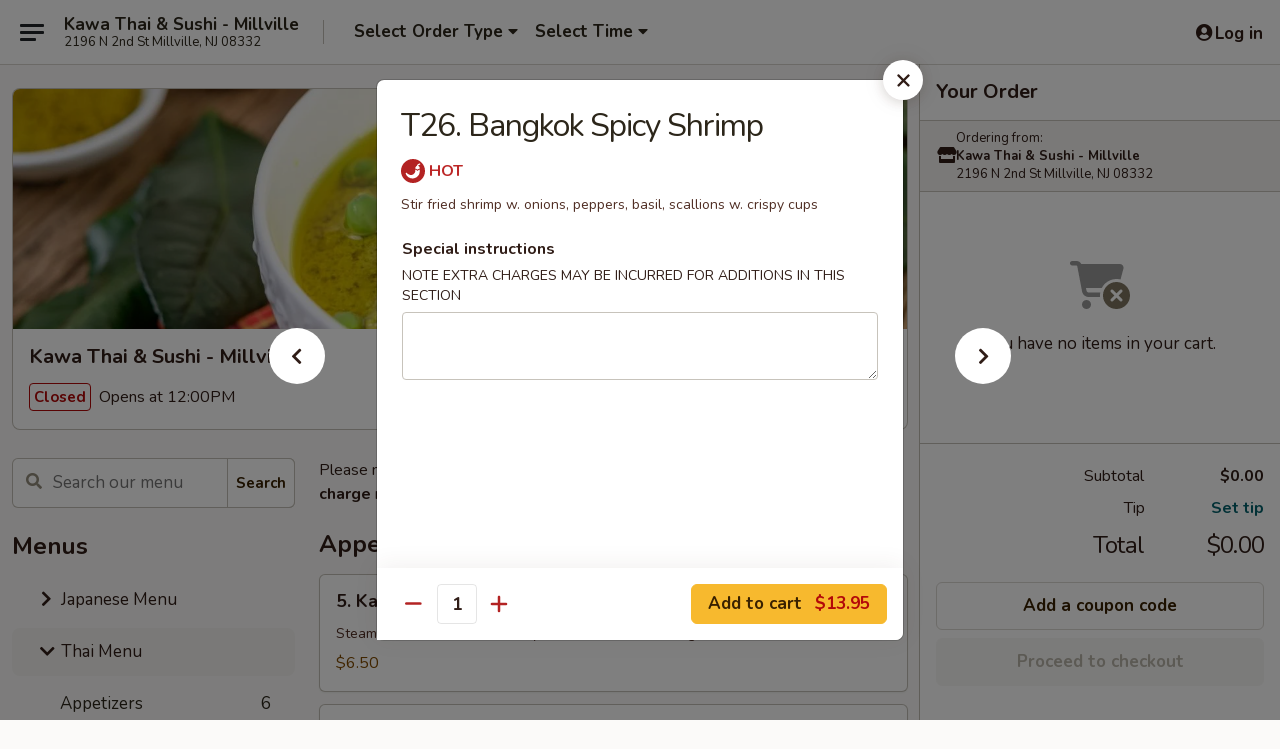

--- FILE ---
content_type: text/html; charset=UTF-8
request_url: https://www.kawamillville.com/order/thai-menu/seafood/t26-bangkok-spicy-shrimp
body_size: 31026
content:
<!DOCTYPE html>

<html class="no-js css-scroll" lang="en">
	<head>
		<meta charset="utf-8" />
		<meta http-equiv="X-UA-Compatible" content="IE=edge,chrome=1" />

				<title>Kawa Thai & Sushi - Millville | T26. Bangkok Spicy Shrimp | Seafood | Thai Menu</title>
		<meta name="description" content="Order online for takeout: T26. Bangkok Spicy Shrimp from Kawa Thai &amp; Sushi - Millville. Serving the best Asian in Millville, NJ. - Stir fried shrimp w. onions, peppers, basil, scallions w. crispy cups" />		<meta name="keywords" content="kawa millville, kawa thai &amp; sushi, kawa thai &amp; sushi millville, kawa thai &amp; sushi menu, millville thai delivery, millville thai food, millville thai restaurants, thai delivery, best thai food in millville, thai restaurants in millville, thai restaurants near me, thai food near me, millville japanese food, millville japanese restaurants, japanese delivery, best japanese food in millville, japanese restaurants in millville, japanese restaurants near me, japanese food near me, millville sushi delivery, millville sushi, millville sushi restaurants, sushi delivery, best sushi in millville, sushi restaurants in millville, sushi restaurants near me, sushi near me, millville sushi takeout" />		<meta name="viewport" content="width=device-width, initial-scale=1.0">

		<meta property="og:type" content="website">
		<meta property="og:title" content="Kawa Thai & Sushi - Millville | T26. Bangkok Spicy Shrimp | Seafood | Thai Menu">
		<meta property="og:description" content="Order online for takeout: T26. Bangkok Spicy Shrimp from Kawa Thai &amp; Sushi - Millville. Serving the best Asian in Millville, NJ. - Stir fried shrimp w. onions, peppers, basil, scallions w. crispy cups">

		<meta name="twitter:card" content="summary_large_image">
		<meta name="twitter:title" content="Kawa Thai & Sushi - Millville | T26. Bangkok Spicy Shrimp | Seafood | Thai Menu">
		<meta name="twitter:description" content="Order online for takeout: T26. Bangkok Spicy Shrimp from Kawa Thai &amp; Sushi - Millville. Serving the best Asian in Millville, NJ. - Stir fried shrimp w. onions, peppers, basil, scallions w. crispy cups">
					<meta property="og:image" content="https://imagedelivery.net/9lr8zq_Jvl7h6OFWqEi9IA/2541f064-fb4b-4f91-ac90-8bd871b3df00/public" />
			<meta name="twitter:image" content="https://imagedelivery.net/9lr8zq_Jvl7h6OFWqEi9IA/2541f064-fb4b-4f91-ac90-8bd871b3df00/public" />
		
		<meta name="apple-mobile-web-app-status-bar-style" content="black">
		<meta name="mobile-web-app-capable" content="yes">
					<link rel="canonical" href="https://www.kawamillville.com/order/thai-menu/seafood/t26-bangkok-spicy-shrimp"/>
						<link rel="shortcut icon" href="https://imagedelivery.net/9lr8zq_Jvl7h6OFWqEi9IA/56eb50af-40b8-4d2f-3bb1-fee7d505c800/public" type="image/png" />
			
		<link type="text/css" rel="stylesheet" href="/min/g=css4.0&amp;1768421684" />
		<link rel="stylesheet" href="//ajax.googleapis.com/ajax/libs/jqueryui/1.10.1/themes/base/minified/jquery-ui.min.css" />
		<link href='//fonts.googleapis.com/css?family=Open+Sans:400italic,400,700' rel='stylesheet' type='text/css' />
		<script src="https://kit.fontawesome.com/a4edb6363d.js" crossorigin="anonymous"></script>

		<style>
								.home_hero, .menu_hero{ background-image: url(https://imagedelivery.net/9lr8zq_Jvl7h6OFWqEi9IA/48222238-2bb3-4137-860e-281a7737c100/public); }
					@media
					(-webkit-min-device-pixel-ratio: 1.25),
					(min-resolution: 120dpi){
						/* Retina header*/
						.home_hero, .menu_hero{ background-image: url(https://imagedelivery.net/9lr8zq_Jvl7h6OFWqEi9IA/cab744bb-09b3-483f-2fa0-66628c720f00/public); }
					}
															/*body{  } */

					
		</style>

		<style type="text/css">div.menuItem_1565715, li.menuItem_1565715, div.menuItem_1565718, li.menuItem_1565718, div.menuItem_1565721, li.menuItem_1565721, div.menuItem_1565722, li.menuItem_1565722, div.menuItem_1565723, li.menuItem_1565723, div.menuItem_1565725, li.menuItem_1565725, div.menuItem_1565727, li.menuItem_1565727, div.menuItem_1565732, li.menuItem_1565732, div.menuItem_1565733, li.menuItem_1565733, div.menuItem_1565736, li.menuItem_1565736, div.menuItem_1565738, li.menuItem_1565738, div.menuItem_1565739, li.menuItem_1565739, div.menuItem_1565743, li.menuItem_1565743, div.menuItem_1565748, li.menuItem_1565748, div.menuItem_1565749, li.menuItem_1565749, div.menuItem_1565751, li.menuItem_1565751, div.menuItem_1565755, li.menuItem_1565755, div.menuItem_1565758, li.menuItem_1565758, div.menuItem_1565760, li.menuItem_1565760, div.menuItem_1565767, li.menuItem_1565767, div.menuItem_1565436, li.menuItem_1565436, div.menuItem_1565441, li.menuItem_1565441, div.menuItem_1565447, li.menuItem_1565447, div.menuItem_1565450, li.menuItem_1565450, div.menuItem_1565451, li.menuItem_1565451, div.menuItem_1565454, li.menuItem_1565454, div.menuItem_1565455, li.menuItem_1565455, div.menuItem_1565456, li.menuItem_1565456, div.menuItem_1565457, li.menuItem_1565457, div.menuItem_1565468, li.menuItem_1565468, div.menuItem_1565470, li.menuItem_1565470, div.menuItem_1565471, li.menuItem_1565471, div.menuItem_1565472, li.menuItem_1565472, div.menuItem_1565473, li.menuItem_1565473, div.menuItem_1565474, li.menuItem_1565474, div.menuItem_1565480, li.menuItem_1565480 {display:none !important;}</style><script type="text/javascript">window.UNAVAILABLE_MENU_IDS = [1565715,1565718,1565721,1565722,1565723,1565725,1565727,1565732,1565733,1565736,1565738,1565739,1565743,1565748,1565749,1565751,1565755,1565758,1565760,1565767,1565436,1565441,1565447,1565450,1565451,1565454,1565455,1565456,1565457,1565468,1565470,1565471,1565472,1565473,1565474,1565480]</script>
		<script type="text/javascript">
			var UrlTag = "kawamillville";
			var template = 'defaultv4';
			var formname = 'ordering3';
			var menulink = 'https://www.kawamillville.com/order/thai-menu';
			var checkoutlink = 'https://www.kawamillville.com/checkout';
		</script>
		<script>
			/* http://writing.colin-gourlay.com/safely-using-ready-before-including-jquery/ */
			(function(w,d,u){w.readyQ=[];w.bindReadyQ=[];function p(x,y){if(x=="ready"){w.bindReadyQ.push(y);}else{w.readyQ.push(x);}};var a={ready:p,bind:p};w.$=w.jQuery=function(f){if(f===d||f===u){return a}else{p(f)}}})(window,document)
		</script>

		<script type="application/ld+json">{
    "@context": "http://schema.org",
    "@type": "Menu",
    "url": "https://www.kawamillville.com/order/thai-menu",
    "mainEntityOfPage": "https://www.kawamillville.com/order/thai-menu",
    "inLanguage": "English",
    "name": "Thai Menu",
    "description": "Please note: requests for additional items or special preparation may incur an <b>extra charge</b> not calculated on your online order.",
    "hasMenuSection": [
        {
            "@type": "MenuSection",
            "url": "https://www.kawamillville.com/order/thai-menu/seafood",
            "name": "Seafood",
            "description": "w. Jasmine Rice",
            "hasMenuItem": [
                {
                    "@type": "MenuItem",
                    "name": "T26. Bangkok Spicy Shrimp",
                    "url": "https://www.kawamillville.com/order/thai-menu/seafood/t26-bangkok-spicy-shrimp",
                    "description": "Stir fried shrimp w. onions, peppers, basil, scallions w. crispy cups"
                }
            ]
        }
    ]
}</script>
<!-- Google Tag Manager -->
<script>
	window.dataLayer = window.dataLayer || [];
	let data = {
		account: 'kawamillville',
		context: 'direct',
		templateVersion: 4,
		rid: 66	}
		dataLayer.push(data);
	(function(w,d,s,l,i){w[l]=w[l]||[];w[l].push({'gtm.start':
		new Date().getTime(),event:'gtm.js'});var f=d.getElementsByTagName(s)[0],
		j=d.createElement(s),dl=l!='dataLayer'?'&l='+l:'';j.async=true;j.src=
		'https://www.googletagmanager.com/gtm.js?id='+i+dl;f.parentNode.insertBefore(j,f);
		})(window,document,'script','dataLayer','GTM-K9P93M');

	function gtag() { dataLayer.push(arguments); }
</script>

			<script async src="https://www.googletagmanager.com/gtag/js?id=G-40DY1EFZ20"></script>
	
	<script>
		
		gtag('js', new Date());

		
					gtag('config', "G-40DY1EFZ20");
			</script>
		<link href="https://fonts.googleapis.com/css?family=Open+Sans:400,600,700|Nunito:400,700" rel="stylesheet" />
	</head>

	<body
		data-event-on:customer_registered="window.location.reload()"
		data-event-on:customer_logged_in="window.location.reload()"
		data-event-on:customer_logged_out="window.location.reload()"
	>
		<a class="skip-to-content-link" href="#main">Skip to content</a>
				<!-- Google Tag Manager (noscript) -->
		<noscript><iframe src="https://www.googletagmanager.com/ns.html?id=GTM-K9P93M" height="0" width="0" style="display:none;visibility:hidden"></iframe></noscript>
		<!-- End Google Tag Manager (noscript) -->
						<!-- wrapper starts -->
		<div class="wrapper">
			<div style="grid-area: header-announcements">
				<div id="upgradeBrowserBanner" class="alert alert-warning mb-0 rounded-0 py-4" style="display:none;">
	<div class="alert-icon"><i class="fas fa-warning" aria-hidden="true"></i></div>
	<div>
		<strong>We're sorry, but the Web browser you are using is not supported.</strong> <br/> Please upgrade your browser or try a different one to use this Website. Supported browsers include:<br/>
		<ul class="list-unstyled">
			<li class="mt-2"><a href="https://www.google.com/chrome" target="_blank" rel="noopener noreferrer" class="simple-link"><i class="fab fa-chrome"></i> Chrome</a></li>
			<li class="mt-2"><a href="https://www.mozilla.com/firefox/upgrade.html" target="_blank" rel="noopener noreferrer" class="simple-link"><i class="fab fa-firefox"></i> Firefox</a></li>
			<li class="mt-2"><a href="https://www.microsoft.com/en-us/windows/microsoft-edge" target="_blank" rel="noopener noreferrer" class="simple-link"><i class="fab fa-edge"></i> Edge</a></li>
			<li class="mt-2"><a href="http://www.apple.com/safari/" target="_blank" rel="noopener noreferrer" class="simple-link"><i class="fab fa-safari"></i> Safari</a></li>
		</ul>
	</div>
</div>
<script>
	var ua = navigator.userAgent;
	var match = ua.match(/Firefox\/([0-9]+)\./);
	var firefoxVersion = match ? parseInt(match[1]) : 1000;
	var match = ua.match(/Chrome\/([0-9]+)\./);
	var chromeVersion = match ? parseInt(match[1]) : 1000;
	var isIE = ua.indexOf('MSIE') > -1 || ua.indexOf('Trident') > -1;
	var upgradeBrowserBanner = document.getElementById('upgradeBrowserBanner');
	var isMatchesSupported = typeof(upgradeBrowserBanner.matches)!="undefined";
	var isEntriesSupported = typeof(Object.entries)!="undefined";
	//Safari version is verified with isEntriesSupported
	if (isIE || !isMatchesSupported || !isEntriesSupported || firefoxVersion <= 46 || chromeVersion <= 53) {
		upgradeBrowserBanner.style.display = 'flex';
	}
</script>				
				<!-- get closed sign if applicable. -->
				
				
							</div>

						<div class="headerAndWtype" style="grid-area: header">
				<!-- Header Starts -->
				<header class="header">
										<div class="d-flex flex-column align-items-start flex-md-row align-items-md-center">
												<div class="logo_name_alt flex-shrink-0 d-flex align-items-center align-self-stretch pe-6 pe-md-0">
							
	<button
		type="button"
		class="eds_button btn btn-outline eds_button--shape-default eds_menu_button"
		data-bs-toggle="offcanvas" data-bs-target="#side-menu" aria-controls="side-menu" aria-label="Main menu"	><span aria-hidden="true"></span> <span aria-hidden="true"></span> <span aria-hidden="true"></span></button>

	
							<div class="d-flex flex-column align-items-center mx-auto align-items-md-start mx-md-0">
								<a
									class="eds-display-text-title-xs text-truncate title-container"
									href="https://www.kawamillville.com"
								>
									Kawa Thai & Sushi - Millville								</a>

																	<span class="eds-copy-text-s-regular text-center text-md-start address-container" title="2196 N 2nd St Millville, NJ 08332">
										2196 N 2nd St Millville, NJ 08332									</span>
															</div>
						</div>

																			<div class="eds-display-text-title-s d-none d-md-block border-start mx-4" style="width: 0">&nbsp;</div>

							<div class="header_order_options d-flex align-items-center  w-100 p-2p5 p-md-0">
																<div class="what">
									<button
	type="button"
	class="border-0 bg-transparent text-start"
	data-bs-toggle="modal"
	data-bs-target="#modal-order-options"
	aria-expanded="false"
	style="min-height: 44px"
>
	<div class="d-flex align-items-baseline gap-2">
		<div class="otype-name-label eds-copy-text-l-bold text-truncate" style="flex: 1" data-order-type-label>
			Select Order Type		</div>

		<i class="fa fa-fw fa-caret-down"></i>
	</div>

	<div
		class="otype-picker-label otype-address-label eds-interface-text-m-regular text-truncate hidden"
	>
			</div>
</button>

<script>
	$(function() {
		var $autoCompleteInputs = $('[data-autocomplete-address]');
		if ($autoCompleteInputs && $autoCompleteInputs.length) {
			$autoCompleteInputs.each(function() {
				let $input = $(this);
				let $deliveryAddressContainer = $input.parents('.deliveryAddressContainer').first();
				$input.autocomplete({
					source   : addressAC,
					minLength: 3,
					delay    : 300,
					select   : function(event, ui) {
						$.getJSON('/' + UrlTag + '/?form=addresslookup', {
							id: ui.item.id,
						}, function(data) {
							let location = data
							if (location.address.street.endsWith('Trl')) {
								location.address.street = location.address.street.replace('Trl', 'Trail')
							}
							let autoCompleteSuccess = $input.data('autocomplete-success');
							if (autoCompleteSuccess) {
								let autoCompleteSuccessFunction = window[autoCompleteSuccess];
								if (typeof autoCompleteSuccessFunction == "function") {
									autoCompleteSuccessFunction(location);
								}
							}

							let address = location.address

							$('#add-address-city, [data-autocompleted-city]').val(address.city)
							$('#add-address-state, [data-autocompleted-state]').val(address.stateCode)
							$('#add-address-zip, [data-autocompleted-zip]').val(address.postalCode)
							$('#add-address-latitude, [data-autocompleted-latitude]').val(location.position.lat)
							$('#add-address-longitude, [data-autocompleted-longitude]').val(location.position.lng)
							let streetAddress = (address.houseNumber || '') + ' ' + (address.street || '');
							$('#street-address-1, [data-autocompleted-street-address]').val(streetAddress)
							validateAddress($deliveryAddressContainer);
						})
					},
				})
				$input.attr('autocomplete', 'street-address')
			});
		}

		// autocomplete using Address autocomplete
		// jquery autocomplete needs 2 fields: title and value
		// id holds the LocationId which can be used at a later stage to get the coordinate of the selected choice
		function addressAC(query, callback) {
			//we don't actually want to search until they've entered the street number and at least one character
			words = query.term.trim().split(' ')
			if (words.length < 2) {
				return false
			}

			$.getJSON('/' + UrlTag + '/?form=addresssuggest', { q: query.term }, function(data) {
				var addresses = data.items
				addresses = addresses.map(addr => {
					if ((addr.address.label || '').endsWith('Trl')) {
						addr.address.label = addr.address.label.replace('Trl', 'Trail')
					}
					let streetAddress = (addr.address.label || '')
					return {
						label: streetAddress,
						value: streetAddress,
						id   : addr.id,
					}
				})

				return callback(addresses)
			})
		}

				$('[data-address-from-current-loc]').on('click', function(e) {
			let $streetAddressContainer = $(this).parents('.street-address-container').first();
			let $deliveryAddressContainer = $(this).parents('.deliveryAddressContainer').first();
			e.preventDefault();
			if(navigator.geolocation) {
				navigator.geolocation.getCurrentPosition(position => {
					$.getJSON('/' + UrlTag + '/?form=addresssuggest', {
						at: position.coords.latitude + "," + position.coords.longitude
					}, function(data) {
						let location = data.items[0];
						let address = location.address
						$streetAddressContainer.find('.input-street-address').val((address.houseNumber ? address.houseNumber : '') + ' ' + (address.street ? address.street : ''));
						$('#add-address-city').val(address.city ? address.city : '');
						$('#add-address-state').val(address.state ? address.state : '');
						$('#add-address-zip').val(address.postalCode ? address.postalCode : '');
						$('#add-address-latitude').val(location.position.lat ? location.position.lat : '');
						$('#add-address-longitude').val(location.position.lng ? location.position.lng : '');
						validateAddress($deliveryAddressContainer, 0);
					});
				});
			} else {
				alert("Geolocation is not supported by this browser!");
			}
		});
	});

	function autoCompleteSuccess(location)
	{
		if (location && location.address) {
			let address = location.address

			let streetAddress = (address.houseNumber || '') + ' ' + (address.street || '');
			$.ajax({
				url: '/' + UrlTag + '/?form=saveformfields',
				data: {
					'param_full~address_s_n_255': streetAddress + ', ' + address.city + ', ' + address.state,
					'param_street~address_s_n_255': streetAddress,
					'param_city_s_n_90': address.city,
					'param_state_s_n_2': address.state,
					'param_zip~code_z_n_10': address.postalCode,
				}
			});
		}
	}
</script>
								</div>

																									<div class="when showcheck_parent">
																				<div class="ordertimetypes ">
	<button
		type="button"
		class="border-0 bg-transparent text-start loadable-content"
		data-bs-toggle="modal"
		data-bs-target="#modal-order-time"
		aria-expanded="false"
		style="min-height: 44px"
		data-change-label-to-later-date
	>
		<div class="d-flex align-items-baseline gap-2">
			<div class="eds-copy-text-l-bold text-truncate flex-fill" data-otype-time-day>
								Select Time			</div>

			<i class="fa fa-fw fa-caret-down"></i>
		</div>

		<div
			class="otype-picker-label otype-picker-time eds-interface-text-m-regular text-truncate hidden"
			data-otype-time
		>
			Later		</div>
	</button>
</div>
									</div>
															</div>
						
												<div class="position-absolute top-0 end-0 pe-2 py-2p5">
							
	<div id="login-status" >
					
	<button
		type="button"
		class="eds_button btn btn-outline eds_button--shape-default px-2 text-nowrap"
		aria-label="Log in" style="color: currentColor" data-bs-toggle="modal" data-bs-target="#login-modal"	><i
		class="eds_icon fa fa-lg fa-fw fa-user-circle d-block d-lg-none"
		style="font-family: &quot;Font Awesome 5 Pro&quot;; "	></i>

	 <div class="d-none d-lg-flex align-items-baseline gap-2">
	<i
		class="eds_icon fa fa-fw fa-user-circle"
		style="font-family: &quot;Font Awesome 5 Pro&quot;; "	></i>

	<div class="profile-container text-truncate">Log in</div></div></button>

				</div>

							</div>
					</div>

															
	<aside		data-eds-id="696ca72cdeba8"
		class="eds_side_menu offcanvas offcanvas-start text-dark "
		tabindex="-1"
				id="side-menu" data-event-on:menu_selected="this.dispatchEvent(new CustomEvent('eds.hide'))" data-event-on:category_selected="this.dispatchEvent(new CustomEvent('eds.hide'))"	>
		
		<div class="eds_side_menu-body offcanvas-body d-flex flex-column p-0 css-scroll">
										<div
					class="eds_side_menu-close position-absolute top-0 end-0 pt-3 pe-3 "
					style="z-index: 1"
				>
					
	<button
		type="button"
		class="eds_button btn btn-outline-secondary eds_button--shape-circle"
		data-bs-dismiss="offcanvas" data-bs-target="[data-eds-id=&quot;696ca72cdeba8&quot;]" aria-label="Close"	><i
		class="eds_icon fa fa-fw fa-close"
		style="font-family: &quot;Font Awesome 5 Pro&quot;; "	></i></button>

					</div>
			
			<div class="restaurant-info border-bottom border-light p-3">
							<p class="eds-display-text-title-xs mb-0 me-2 pe-4">Kawa Thai & Sushi - Millville</p>

			<div class="eds-copy-text-s-regular me-2 pe-4">
			2196 N 2nd St Millville, NJ 08332		</div>
						</div>

																	
	<div class="border-bottom border-light p-3">
					<h2 class="eds-display-text-title-m m-0 pb-3">
				Menus			</h2>
		
		
			<details
				class="eds_list eds_list--border-none" open				data-menu-id="12898"
									data-event-on:document_ready="this.open = localStorage.getItem('menu-open-12898') !== 'false'"
										onclick="localStorage.setItem('menu-open-12898', !this.open)"
							>
									<summary
						class="eds_list-item eds-copy-text-l-regular list-unstyled rounded-3 mb-1 px-3 px-lg-4 py-2p5 "
						data-event-on:category_pinned="(category) => $(this).toggleClass('active', category.menuId === '12898')"
						tabindex="0"
					>
						
	<i
		class="eds_icon fas fa-fw fa-chevron-right"
		style="font-family: &quot;Font Awesome 5 Pro&quot;; "	></i>

	 Japanese Menu					</summary>
				
																		
									<a
						class="eds_list-item eds-copy-text-l-regular list-unstyled rounded-3 mb-1 px-3 px-lg-4 py-2p5 ps-5 ps-lg-5 d-flex "
						data-event-on:category_pinned="(category) => $(this).toggleClass('active', category.id === '161783')"
						href="https://www.kawamillville.com/order/japanese-menu/appetizers"
						onclick="if (!event.ctrlKey) {
							const currentMenuIsActive = false || $(this).closest('details').find('summary').hasClass('active');
							if (currentMenuIsActive) {
								app.event.emit('category_selected', { id: '161783' });
							} else {
								app.event.emit('menu_selected', { menu_id: '12898', menu_description: &quot;Please note: requests for additional items or special preparation may incur an &lt;b&gt;extra charge&lt;\/b&gt; not calculated on your online order.&quot;, category_id: '161783' });
							}
															return false;
													}"
					>
						Appetizers													<span class="ms-auto">14</span>
											</a>
									<a
						class="eds_list-item eds-copy-text-l-regular list-unstyled rounded-3 mb-1 px-3 px-lg-4 py-2p5 ps-5 ps-lg-5 d-flex "
						data-event-on:category_pinned="(category) => $(this).toggleClass('active', category.id === '161784')"
						href="https://www.kawamillville.com/order/japanese-menu/sushi-bar-appetizers"
						onclick="if (!event.ctrlKey) {
							const currentMenuIsActive = false || $(this).closest('details').find('summary').hasClass('active');
							if (currentMenuIsActive) {
								app.event.emit('category_selected', { id: '161784' });
							} else {
								app.event.emit('menu_selected', { menu_id: '12898', menu_description: &quot;Please note: requests for additional items or special preparation may incur an &lt;b&gt;extra charge&lt;\/b&gt; not calculated on your online order.&quot;, category_id: '161784' });
							}
															return false;
													}"
					>
						Sushi Bar Appetizers													<span class="ms-auto">14</span>
											</a>
									<a
						class="eds_list-item eds-copy-text-l-regular list-unstyled rounded-3 mb-1 px-3 px-lg-4 py-2p5 ps-5 ps-lg-5 d-flex "
						data-event-on:category_pinned="(category) => $(this).toggleClass('active', category.id === '161785')"
						href="https://www.kawamillville.com/order/japanese-menu/tempura"
						onclick="if (!event.ctrlKey) {
							const currentMenuIsActive = false || $(this).closest('details').find('summary').hasClass('active');
							if (currentMenuIsActive) {
								app.event.emit('category_selected', { id: '161785' });
							} else {
								app.event.emit('menu_selected', { menu_id: '12898', menu_description: &quot;Please note: requests for additional items or special preparation may incur an &lt;b&gt;extra charge&lt;\/b&gt; not calculated on your online order.&quot;, category_id: '161785' });
							}
															return false;
													}"
					>
						Tempura													<span class="ms-auto">5</span>
											</a>
									<a
						class="eds_list-item eds-copy-text-l-regular list-unstyled rounded-3 mb-1 px-3 px-lg-4 py-2p5 ps-5 ps-lg-5 d-flex "
						data-event-on:category_pinned="(category) => $(this).toggleClass('active', category.id === '161786')"
						href="https://www.kawamillville.com/order/japanese-menu/teriyaki"
						onclick="if (!event.ctrlKey) {
							const currentMenuIsActive = false || $(this).closest('details').find('summary').hasClass('active');
							if (currentMenuIsActive) {
								app.event.emit('category_selected', { id: '161786' });
							} else {
								app.event.emit('menu_selected', { menu_id: '12898', menu_description: &quot;Please note: requests for additional items or special preparation may incur an &lt;b&gt;extra charge&lt;\/b&gt; not calculated on your online order.&quot;, category_id: '161786' });
							}
															return false;
													}"
					>
						Teriyaki													<span class="ms-auto">6</span>
											</a>
									<a
						class="eds_list-item eds-copy-text-l-regular list-unstyled rounded-3 mb-1 px-3 px-lg-4 py-2p5 ps-5 ps-lg-5 d-flex "
						data-event-on:category_pinned="(category) => $(this).toggleClass('active', category.id === '161787')"
						href="https://www.kawamillville.com/order/japanese-menu/yaki-udon"
						onclick="if (!event.ctrlKey) {
							const currentMenuIsActive = false || $(this).closest('details').find('summary').hasClass('active');
							if (currentMenuIsActive) {
								app.event.emit('category_selected', { id: '161787' });
							} else {
								app.event.emit('menu_selected', { menu_id: '12898', menu_description: &quot;Please note: requests for additional items or special preparation may incur an &lt;b&gt;extra charge&lt;\/b&gt; not calculated on your online order.&quot;, category_id: '161787' });
							}
															return false;
													}"
					>
						Yaki Udon													<span class="ms-auto">4</span>
											</a>
									<a
						class="eds_list-item eds-copy-text-l-regular list-unstyled rounded-3 mb-1 px-3 px-lg-4 py-2p5 ps-5 ps-lg-5 d-flex "
						data-event-on:category_pinned="(category) => $(this).toggleClass('active', category.id === '161788')"
						href="https://www.kawamillville.com/order/japanese-menu/special-bento"
						onclick="if (!event.ctrlKey) {
							const currentMenuIsActive = false || $(this).closest('details').find('summary').hasClass('active');
							if (currentMenuIsActive) {
								app.event.emit('category_selected', { id: '161788' });
							} else {
								app.event.emit('menu_selected', { menu_id: '12898', menu_description: &quot;Please note: requests for additional items or special preparation may incur an &lt;b&gt;extra charge&lt;\/b&gt; not calculated on your online order.&quot;, category_id: '161788' });
							}
															return false;
													}"
					>
						Special Bento													<span class="ms-auto">2</span>
											</a>
									<a
						class="eds_list-item eds-copy-text-l-regular list-unstyled rounded-3 mb-1 px-3 px-lg-4 py-2p5 ps-5 ps-lg-5 d-flex "
						data-event-on:category_pinned="(category) => $(this).toggleClass('active', category.id === '162316')"
						href="https://www.kawamillville.com/order/japanese-menu/sushi-roll"
						onclick="if (!event.ctrlKey) {
							const currentMenuIsActive = false || $(this).closest('details').find('summary').hasClass('active');
							if (currentMenuIsActive) {
								app.event.emit('category_selected', { id: '162316' });
							} else {
								app.event.emit('menu_selected', { menu_id: '12898', menu_description: &quot;Please note: requests for additional items or special preparation may incur an &lt;b&gt;extra charge&lt;\/b&gt; not calculated on your online order.&quot;, category_id: '162316' });
							}
															return false;
													}"
					>
						Sushi Roll													<span class="ms-auto">37</span>
											</a>
									<a
						class="eds_list-item eds-copy-text-l-regular list-unstyled rounded-3 mb-1 px-3 px-lg-4 py-2p5 ps-5 ps-lg-5 d-flex "
						data-event-on:category_pinned="(category) => $(this).toggleClass('active', category.id === '161789')"
						href="https://www.kawamillville.com/order/japanese-menu/chefs-special-roll"
						onclick="if (!event.ctrlKey) {
							const currentMenuIsActive = false || $(this).closest('details').find('summary').hasClass('active');
							if (currentMenuIsActive) {
								app.event.emit('category_selected', { id: '161789' });
							} else {
								app.event.emit('menu_selected', { menu_id: '12898', menu_description: &quot;Please note: requests for additional items or special preparation may incur an &lt;b&gt;extra charge&lt;\/b&gt; not calculated on your online order.&quot;, category_id: '161789' });
							}
															return false;
													}"
					>
						Chef's Special Roll													<span class="ms-auto">27</span>
											</a>
									<a
						class="eds_list-item eds-copy-text-l-regular list-unstyled rounded-3 mb-1 px-3 px-lg-4 py-2p5 ps-5 ps-lg-5 d-flex "
						data-event-on:category_pinned="(category) => $(this).toggleClass('active', category.id === '162317')"
						href="https://www.kawamillville.com/order/japanese-menu/sushi-sashimi-a-la-carte"
						onclick="if (!event.ctrlKey) {
							const currentMenuIsActive = false || $(this).closest('details').find('summary').hasClass('active');
							if (currentMenuIsActive) {
								app.event.emit('category_selected', { id: '162317' });
							} else {
								app.event.emit('menu_selected', { menu_id: '12898', menu_description: &quot;Please note: requests for additional items or special preparation may incur an &lt;b&gt;extra charge&lt;\/b&gt; not calculated on your online order.&quot;, category_id: '162317' });
							}
															return false;
													}"
					>
						Sushi & Sashimi a La Carte													<span class="ms-auto">22</span>
											</a>
									<a
						class="eds_list-item eds-copy-text-l-regular list-unstyled rounded-3 mb-1 px-3 px-lg-4 py-2p5 ps-5 ps-lg-5 d-flex "
						data-event-on:category_pinned="(category) => $(this).toggleClass('active', category.id === '161790')"
						href="https://www.kawamillville.com/order/japanese-menu/sushi-bar-entrees"
						onclick="if (!event.ctrlKey) {
							const currentMenuIsActive = false || $(this).closest('details').find('summary').hasClass('active');
							if (currentMenuIsActive) {
								app.event.emit('category_selected', { id: '161790' });
							} else {
								app.event.emit('menu_selected', { menu_id: '12898', menu_description: &quot;Please note: requests for additional items or special preparation may incur an &lt;b&gt;extra charge&lt;\/b&gt; not calculated on your online order.&quot;, category_id: '161790' });
							}
															return false;
													}"
					>
						Sushi Bar Entrees													<span class="ms-auto">13</span>
											</a>
									<a
						class="eds_list-item eds-copy-text-l-regular list-unstyled rounded-3 mb-1 px-3 px-lg-4 py-2p5 ps-5 ps-lg-5 d-flex "
						data-event-on:category_pinned="(category) => $(this).toggleClass('active', category.id === '161795')"
						href="https://www.kawamillville.com/order/japanese-menu/sides"
						onclick="if (!event.ctrlKey) {
							const currentMenuIsActive = false || $(this).closest('details').find('summary').hasClass('active');
							if (currentMenuIsActive) {
								app.event.emit('category_selected', { id: '161795' });
							} else {
								app.event.emit('menu_selected', { menu_id: '12898', menu_description: &quot;Please note: requests for additional items or special preparation may incur an &lt;b&gt;extra charge&lt;\/b&gt; not calculated on your online order.&quot;, category_id: '161795' });
							}
															return false;
													}"
					>
						Sides													<span class="ms-auto">8</span>
											</a>
									<a
						class="eds_list-item eds-copy-text-l-regular list-unstyled rounded-3 mb-1 px-3 px-lg-4 py-2p5 ps-5 ps-lg-5 d-flex "
						data-event-on:category_pinned="(category) => $(this).toggleClass('active', category.id === '266915')"
						href="https://www.kawamillville.com/order/japanese-menu/dessert"
						onclick="if (!event.ctrlKey) {
							const currentMenuIsActive = false || $(this).closest('details').find('summary').hasClass('active');
							if (currentMenuIsActive) {
								app.event.emit('category_selected', { id: '266915' });
							} else {
								app.event.emit('menu_selected', { menu_id: '12898', menu_description: &quot;Please note: requests for additional items or special preparation may incur an &lt;b&gt;extra charge&lt;\/b&gt; not calculated on your online order.&quot;, category_id: '266915' });
							}
															return false;
													}"
					>
						Dessert													<span class="ms-auto">6</span>
											</a>
							</details>
		
			<details
				class="eds_list eds_list--border-none" open				data-menu-id="12900"
									data-event-on:document_ready="this.open = localStorage.getItem('menu-open-12900') !== 'false'"
										onclick="localStorage.setItem('menu-open-12900', !this.open)"
							>
									<summary
						class="eds_list-item eds-copy-text-l-regular list-unstyled rounded-3 mb-1 px-3 px-lg-4 py-2p5 active"
						data-event-on:category_pinned="(category) => $(this).toggleClass('active', category.menuId === '12900')"
						tabindex="0"
					>
						
	<i
		class="eds_icon fas fa-fw fa-chevron-right"
		style="font-family: &quot;Font Awesome 5 Pro&quot;; "	></i>

	 Thai Menu					</summary>
				
																		
									<a
						class="eds_list-item eds-copy-text-l-regular list-unstyled rounded-3 mb-1 px-3 px-lg-4 py-2p5 ps-5 ps-lg-5 d-flex "
						data-event-on:category_pinned="(category) => $(this).toggleClass('active', category.id === '161796')"
						href="https://www.kawamillville.com/order/thai-menu/appetizers-1"
						onclick="if (!event.ctrlKey) {
							const currentMenuIsActive = false || $(this).closest('details').find('summary').hasClass('active');
							if (currentMenuIsActive) {
								app.event.emit('category_selected', { id: '161796' });
							} else {
								app.event.emit('menu_selected', { menu_id: '12900', menu_description: &quot;Please note: requests for additional items or special preparation may incur an &lt;b&gt;extra charge&lt;\/b&gt; not calculated on your online order.&quot;, category_id: '161796' });
							}
															return false;
													}"
					>
						Appetizers													<span class="ms-auto">6</span>
											</a>
									<a
						class="eds_list-item eds-copy-text-l-regular list-unstyled rounded-3 mb-1 px-3 px-lg-4 py-2p5 ps-5 ps-lg-5 d-flex "
						data-event-on:category_pinned="(category) => $(this).toggleClass('active', category.id === '161797')"
						href="https://www.kawamillville.com/order/thai-menu/soup"
						onclick="if (!event.ctrlKey) {
							const currentMenuIsActive = false || $(this).closest('details').find('summary').hasClass('active');
							if (currentMenuIsActive) {
								app.event.emit('category_selected', { id: '161797' });
							} else {
								app.event.emit('menu_selected', { menu_id: '12900', menu_description: &quot;Please note: requests for additional items or special preparation may incur an &lt;b&gt;extra charge&lt;\/b&gt; not calculated on your online order.&quot;, category_id: '161797' });
							}
															return false;
													}"
					>
						Soup													<span class="ms-auto">4</span>
											</a>
									<a
						class="eds_list-item eds-copy-text-l-regular list-unstyled rounded-3 mb-1 px-3 px-lg-4 py-2p5 ps-5 ps-lg-5 d-flex "
						data-event-on:category_pinned="(category) => $(this).toggleClass('active', category.id === '161798')"
						href="https://www.kawamillville.com/order/thai-menu/rice"
						onclick="if (!event.ctrlKey) {
							const currentMenuIsActive = false || $(this).closest('details').find('summary').hasClass('active');
							if (currentMenuIsActive) {
								app.event.emit('category_selected', { id: '161798' });
							} else {
								app.event.emit('menu_selected', { menu_id: '12900', menu_description: &quot;Please note: requests for additional items or special preparation may incur an &lt;b&gt;extra charge&lt;\/b&gt; not calculated on your online order.&quot;, category_id: '161798' });
							}
															return false;
													}"
					>
						Rice													<span class="ms-auto">4</span>
											</a>
									<a
						class="eds_list-item eds-copy-text-l-regular list-unstyled rounded-3 mb-1 px-3 px-lg-4 py-2p5 ps-5 ps-lg-5 d-flex "
						data-event-on:category_pinned="(category) => $(this).toggleClass('active', category.id === '161799')"
						href="https://www.kawamillville.com/order/thai-menu/noodles"
						onclick="if (!event.ctrlKey) {
							const currentMenuIsActive = false || $(this).closest('details').find('summary').hasClass('active');
							if (currentMenuIsActive) {
								app.event.emit('category_selected', { id: '161799' });
							} else {
								app.event.emit('menu_selected', { menu_id: '12900', menu_description: &quot;Please note: requests for additional items or special preparation may incur an &lt;b&gt;extra charge&lt;\/b&gt; not calculated on your online order.&quot;, category_id: '161799' });
							}
															return false;
													}"
					>
						Noodles													<span class="ms-auto">5</span>
											</a>
									<a
						class="eds_list-item eds-copy-text-l-regular list-unstyled rounded-3 mb-1 px-3 px-lg-4 py-2p5 ps-5 ps-lg-5 d-flex "
						data-event-on:category_pinned="(category) => $(this).toggleClass('active', category.id === '161800')"
						href="https://www.kawamillville.com/order/thai-menu/vegetables"
						onclick="if (!event.ctrlKey) {
							const currentMenuIsActive = false || $(this).closest('details').find('summary').hasClass('active');
							if (currentMenuIsActive) {
								app.event.emit('category_selected', { id: '161800' });
							} else {
								app.event.emit('menu_selected', { menu_id: '12900', menu_description: &quot;Please note: requests for additional items or special preparation may incur an &lt;b&gt;extra charge&lt;\/b&gt; not calculated on your online order.&quot;, category_id: '161800' });
							}
															return false;
													}"
					>
						Vegetables													<span class="ms-auto">4</span>
											</a>
									<a
						class="eds_list-item eds-copy-text-l-regular list-unstyled rounded-3 mb-1 px-3 px-lg-4 py-2p5 ps-5 ps-lg-5 d-flex "
						data-event-on:category_pinned="(category) => $(this).toggleClass('active', category.id === '161801')"
						href="https://www.kawamillville.com/order/thai-menu/chicken"
						onclick="if (!event.ctrlKey) {
							const currentMenuIsActive = false || $(this).closest('details').find('summary').hasClass('active');
							if (currentMenuIsActive) {
								app.event.emit('category_selected', { id: '161801' });
							} else {
								app.event.emit('menu_selected', { menu_id: '12900', menu_description: &quot;Please note: requests for additional items or special preparation may incur an &lt;b&gt;extra charge&lt;\/b&gt; not calculated on your online order.&quot;, category_id: '161801' });
							}
															return false;
													}"
					>
						Chicken													<span class="ms-auto">12</span>
											</a>
									<a
						class="eds_list-item eds-copy-text-l-regular list-unstyled rounded-3 mb-1 px-3 px-lg-4 py-2p5 ps-5 ps-lg-5 d-flex "
						data-event-on:category_pinned="(category) => $(this).toggleClass('active', category.id === '161802')"
						href="https://www.kawamillville.com/order/thai-menu/beef"
						onclick="if (!event.ctrlKey) {
							const currentMenuIsActive = false || $(this).closest('details').find('summary').hasClass('active');
							if (currentMenuIsActive) {
								app.event.emit('category_selected', { id: '161802' });
							} else {
								app.event.emit('menu_selected', { menu_id: '12900', menu_description: &quot;Please note: requests for additional items or special preparation may incur an &lt;b&gt;extra charge&lt;\/b&gt; not calculated on your online order.&quot;, category_id: '161802' });
							}
															return false;
													}"
					>
						Beef													<span class="ms-auto">7</span>
											</a>
									<a
						class="eds_list-item eds-copy-text-l-regular list-unstyled rounded-3 mb-1 px-3 px-lg-4 py-2p5 ps-5 ps-lg-5 d-flex "
						data-event-on:category_pinned="(category) => $(this).toggleClass('active', category.id === '161803')"
						href="https://www.kawamillville.com/order/thai-menu/pork"
						onclick="if (!event.ctrlKey) {
							const currentMenuIsActive = false || $(this).closest('details').find('summary').hasClass('active');
							if (currentMenuIsActive) {
								app.event.emit('category_selected', { id: '161803' });
							} else {
								app.event.emit('menu_selected', { menu_id: '12900', menu_description: &quot;Please note: requests for additional items or special preparation may incur an &lt;b&gt;extra charge&lt;\/b&gt; not calculated on your online order.&quot;, category_id: '161803' });
							}
															return false;
													}"
					>
						Pork													<span class="ms-auto">5</span>
											</a>
									<a
						class="eds_list-item eds-copy-text-l-regular list-unstyled rounded-3 mb-1 px-3 px-lg-4 py-2p5 ps-5 ps-lg-5 d-flex active"
						data-event-on:category_pinned="(category) => $(this).toggleClass('active', category.id === '161804')"
						href="https://www.kawamillville.com/order/thai-menu/seafood"
						onclick="if (!event.ctrlKey) {
							const currentMenuIsActive = false || $(this).closest('details').find('summary').hasClass('active');
							if (currentMenuIsActive) {
								app.event.emit('category_selected', { id: '161804' });
							} else {
								app.event.emit('menu_selected', { menu_id: '12900', menu_description: &quot;Please note: requests for additional items or special preparation may incur an &lt;b&gt;extra charge&lt;\/b&gt; not calculated on your online order.&quot;, category_id: '161804' });
							}
															return false;
													}"
					>
						Seafood													<span class="ms-auto">11</span>
											</a>
									<a
						class="eds_list-item eds-copy-text-l-regular list-unstyled rounded-3 mb-1 px-3 px-lg-4 py-2p5 ps-5 ps-lg-5 d-flex "
						data-event-on:category_pinned="(category) => $(this).toggleClass('active', category.id === '161805')"
						href="https://www.kawamillville.com/order/thai-menu/curry"
						onclick="if (!event.ctrlKey) {
							const currentMenuIsActive = false || $(this).closest('details').find('summary').hasClass('active');
							if (currentMenuIsActive) {
								app.event.emit('category_selected', { id: '161805' });
							} else {
								app.event.emit('menu_selected', { menu_id: '12900', menu_description: &quot;Please note: requests for additional items or special preparation may incur an &lt;b&gt;extra charge&lt;\/b&gt; not calculated on your online order.&quot;, category_id: '161805' });
							}
															return false;
													}"
					>
						Curry													<span class="ms-auto">7</span>
											</a>
									<a
						class="eds_list-item eds-copy-text-l-regular list-unstyled rounded-3 mb-1 px-3 px-lg-4 py-2p5 ps-5 ps-lg-5 d-flex "
						data-event-on:category_pinned="(category) => $(this).toggleClass('active', category.id === '266916')"
						href="https://www.kawamillville.com/order/thai-menu/dessert"
						onclick="if (!event.ctrlKey) {
							const currentMenuIsActive = false || $(this).closest('details').find('summary').hasClass('active');
							if (currentMenuIsActive) {
								app.event.emit('category_selected', { id: '266916' });
							} else {
								app.event.emit('menu_selected', { menu_id: '12900', menu_description: &quot;Please note: requests for additional items or special preparation may incur an &lt;b&gt;extra charge&lt;\/b&gt; not calculated on your online order.&quot;, category_id: '266916' });
							}
															return false;
													}"
					>
						Dessert													<span class="ms-auto">6</span>
											</a>
							</details>
		
			</div>

						
																	<nav>
							<ul class="eds_list eds_list--border-none border-bottom">
	<li class="eds_list-item">
		<a class="d-block p-3 " href="https://www.kawamillville.com">
			Home		</a>
	</li>

		
	
			<li class="eds_list-item">
			<a class="d-block p-3 " href="https://www.kawamillville.com/locationinfo">
				Location &amp; Hours			</a>
		</li>
	
	<li class="eds_list-item">
		<a class="d-block p-3 " href="https://www.kawamillville.com/contact">
			Contact
		</a>
	</li>
</ul>
						</nav>

												<div class="eds-copy-text-s-regular p-3 d-lg-none">
							
<ul class="list-unstyled d-flex gap-2">
						<li><a href="https://www.yelp.com/biz/kawa-thai-and-sushi-millville" target="new" aria-label="Opens in new tab" title="Opens in new tab" class="icon" title="Yelp"><i class="fab fa-yelp"></i><span class="sr-only">Yelp</span></a></li>
									<li><a href="https://www.tripadvisor.com/Restaurant_Review-g46627-d2589986-Reviews-Kawa_Thai_Sushi-Millville_New_Jersey.html#" target="new" aria-label="Opens in new tab" title="Opens in new tab" class="icon" title="TripAdvisor"><i class="fak fa-tripadvisor"></i><span class="sr-only">TripAdvisor</span></a></li>
				</ul>

<div><a href="http://chinesemenuonline.com">&copy; 2026 Online Ordering by Chinese Menu Online</a></div>
	<div>Find your favorite Asian dishes on <a href="https://www.springroll.com" target="_blank" title="Opens in new tab" aria-label="Opens in new tab">Springroll</a></div>

<ul class="list-unstyled mb-0 pt-3">
	<li><a href="https://www.kawamillville.com/reportbug">Technical Support</a></li>
	<li><a href="https://www.kawamillville.com/privacy">Privacy Policy</a></li>
	<li><a href="https://www.kawamillville.com/tos">Terms of Service</a></li>
	<li><a href="https://www.kawamillville.com/accessibility">Accessibility</a></li>
</ul>

This site is protected by reCAPTCHA and the Google <a href="https://policies.google.com/privacy">Privacy Policy</a> and <a href="https://policies.google.com/terms">Terms of Service</a> apply.
						</div>		</div>

		<script>
		{
			const container = document.querySelector('[data-eds-id="696ca72cdeba8"]');

						['show', 'hide', 'toggle', 'dispose'].forEach((eventName) => {
				container.addEventListener(`eds.${eventName}`, (e) => {
					bootstrap.Offcanvas.getOrCreateInstance(container)[eventName](
						...(Array.isArray(e.detail) ? e.detail : [e.detail])
					);
				});
			});
		}
		</script>
	</aside>

					</header>
			</div>

										<div class="container p-0" style="grid-area: hero">
					<section class="hero">
												<div class="menu_hero backbgbox position-relative" role="img" aria-label="Image of food offered at the restaurant">
									<div class="logo">
		<a class="logo-image" href="https://www.kawamillville.com">
			<img
				src="https://imagedelivery.net/9lr8zq_Jvl7h6OFWqEi9IA/2541f064-fb4b-4f91-ac90-8bd871b3df00/public"
				srcset="https://imagedelivery.net/9lr8zq_Jvl7h6OFWqEi9IA/2541f064-fb4b-4f91-ac90-8bd871b3df00/public 1x, https://imagedelivery.net/9lr8zq_Jvl7h6OFWqEi9IA/2541f064-fb4b-4f91-ac90-8bd871b3df00/public 2x"				alt="Home"
			/>
		</a>
	</div>
						</div>

													<div class="p-3">
								<div class="pb-1">
									<h1 role="heading" aria-level="2" class="eds-display-text-title-s m-0 p-0">Kawa Thai & Sushi - Millville</h1>
																	</div>

								<div class="d-sm-flex align-items-baseline">
																			<div class="mt-2">
											
	<span
		class="eds_label eds_label--variant-error eds-interface-text-m-bold me-1 text-nowrap"
			>
		Closed	</span>

	Opens at 12:00PM										</div>
									
									<div class="d-flex gap-2 ms-sm-auto mt-2">
																					
					<a
				class="eds_button btn btn-outline-secondary btn-sm col text-nowrap"
				href="https://www.kawamillville.com/locationinfo?lid=10250"
							>
				
	<i
		class="eds_icon fa fa-fw fa-info-circle"
		style="font-family: &quot;Font Awesome 5 Pro&quot;; "	></i>

	 Store info			</a>
		
												
																					
		<a
			class="eds_button btn btn-outline-secondary btn-sm col d-lg-none text-nowrap"
			href="tel:(856) 825-9939"
					>
			
	<i
		class="eds_icon fa fa-fw fa-phone"
		style="font-family: &quot;Font Awesome 5 Pro&quot;; transform: scale(-1, 1); "	></i>

	 Call us		</a>

												
																			</div>
								</div>
							</div>
											</section>
				</div>
			
						
										<div
					class="fixed_submit d-lg-none hidden pwa-pb-md-down"
					data-event-on:cart_updated="({ items }) => $(this).toggleClass('hidden', !items)"
				>
					<div
						data-async-on-event="order_type_updated, cart_updated"
						data-async-action="https://www.kawamillville.com//ajax/?form=minimum_order_value_warning&component=add_more"
						data-async-method="get"
					>
											</div>

					<div class="p-3">
						<button class="btn btn-primary btn-lg w-100" onclick="app.event.emit('show_cart')">
							View cart							<span
								class="eds-interface-text-m-regular"
								data-event-on:cart_updated="({ items, subtotal }) => {
									$(this).text(`(${items} ${items === 1 ? 'item' : 'items'}, ${subtotal})`);
								}"
							>
								(0 items, $0.00)
							</span>
						</button>
					</div>
				</div>
			
									<!-- Header ends -->
<main class="main_content menucategory_page pb-5" id="main">
	<div class="container">
		
		<div class="row menu_wrapper menu_category_wrapper ">
			<section class="col-xl-4 d-none d-xl-block">
				
				<div id="location-menu" data-event-on:menu_items_loaded="$(this).stickySidebar('updateSticky')">
					
		<form
			method="GET"
			role="search"
			action="https://www.kawamillville.com/search"
			class="d-none d-xl-block mb-4"			novalidate
			onsubmit="if (!this.checkValidity()) event.preventDefault()"
		>
			<div class="position-relative">
				
	<label
		data-eds-id="696ca72cdfaa7"
		class="eds_formfield eds_formfield--size-large eds_formfield--variant-primary eds-copy-text-m-regular w-100"
		class="w-100"	>
		
		<div class="position-relative d-flex flex-column">
							<div class="eds_formfield-error eds-interface-text-m-bold" style="order: 1000"></div>
			
							<div class="eds_formfield-icon">
					<i
		class="eds_icon fa fa-fw fa-search"
		style="font-family: &quot;Font Awesome 5 Pro&quot;; "	></i>				</div>
										<input
					type="search"
					class="eds-copy-text-l-regular  "
										placeholder="Search our menu" name="search" autocomplete="off" spellcheck="false" value="" required aria-label="Search our menu" style="padding-right: 4.5rem; padding-left: 2.5rem;"				/>

				
							
			
	<i
		class="eds_icon fa fa-fw eds_formfield-validation"
		style="font-family: &quot;Font Awesome 5 Pro&quot;; "	></i>

	
					</div>

		
		<script>
		{
			const container = document.querySelector('[data-eds-id="696ca72cdfaa7"]');
			const input = container.querySelector('input, textarea, select');
			const error = container.querySelector('.eds_formfield-error');

			
						input.addEventListener('eds.validation.reset', () => {
				input.removeAttribute('data-validation');
				input.setCustomValidity('');
				error.innerHTML = '';
			});

						input.addEventListener('eds.validation.hide', () => {
				input.removeAttribute('data-validation');
			});

						input.addEventListener('eds.validation.success', (e) => {
				input.setCustomValidity('');
				input.setAttribute('data-validation', '');
				error.innerHTML = '';
			});

						input.addEventListener('eds.validation.warning', (e) => {
				input.setCustomValidity('');
				input.setAttribute('data-validation', '');
				error.innerHTML = e.detail;
			});

						input.addEventListener('eds.validation.error', (e) => {
				input.setCustomValidity(e.detail);
				input.checkValidity(); 				input.setAttribute('data-validation', '');
			});

			input.addEventListener('invalid', (e) => {
				error.innerHTML = input.validationMessage;
			});

								}
		</script>
	</label>

	
				<div class="position-absolute top-0 end-0">
					
	<button
		type="submit"
		class="eds_button btn btn-outline-secondary btn-sm eds_button--shape-default align-self-baseline rounded-0 rounded-end px-2"
		style="height: 50px; --bs-border-radius: 6px"	>Search</button>

					</div>
			</div>
		</form>

												
	<div >
					<h2 class="eds-display-text-title-m m-0 pb-3">
				Menus			</h2>
		
		
			<details
				class="eds_list eds_list--border-none" 				data-menu-id="12898"
							>
									<summary
						class="eds_list-item eds-copy-text-l-regular list-unstyled rounded-3 mb-1 px-3 px-lg-4 py-2p5 "
						data-event-on:category_pinned="(category) => $(this).toggleClass('active', category.menuId === '12898')"
						tabindex="0"
					>
						
	<i
		class="eds_icon fas fa-fw fa-chevron-right"
		style="font-family: &quot;Font Awesome 5 Pro&quot;; "	></i>

	 Japanese Menu					</summary>
				
																		
									<a
						class="eds_list-item eds-copy-text-l-regular list-unstyled rounded-3 mb-1 px-3 px-lg-4 py-2p5 ps-5 ps-lg-5 d-flex "
						data-event-on:category_pinned="(category) => $(this).toggleClass('active', category.id === '161783')"
						href="https://www.kawamillville.com/order/japanese-menu/appetizers"
						onclick="if (!event.ctrlKey) {
							const currentMenuIsActive = false || $(this).closest('details').find('summary').hasClass('active');
							if (currentMenuIsActive) {
								app.event.emit('category_selected', { id: '161783' });
							} else {
								app.event.emit('menu_selected', { menu_id: '12898', menu_description: &quot;Please note: requests for additional items or special preparation may incur an &lt;b&gt;extra charge&lt;\/b&gt; not calculated on your online order.&quot;, category_id: '161783' });
							}
															return false;
													}"
					>
						Appetizers													<span class="ms-auto">14</span>
											</a>
									<a
						class="eds_list-item eds-copy-text-l-regular list-unstyled rounded-3 mb-1 px-3 px-lg-4 py-2p5 ps-5 ps-lg-5 d-flex "
						data-event-on:category_pinned="(category) => $(this).toggleClass('active', category.id === '161784')"
						href="https://www.kawamillville.com/order/japanese-menu/sushi-bar-appetizers"
						onclick="if (!event.ctrlKey) {
							const currentMenuIsActive = false || $(this).closest('details').find('summary').hasClass('active');
							if (currentMenuIsActive) {
								app.event.emit('category_selected', { id: '161784' });
							} else {
								app.event.emit('menu_selected', { menu_id: '12898', menu_description: &quot;Please note: requests for additional items or special preparation may incur an &lt;b&gt;extra charge&lt;\/b&gt; not calculated on your online order.&quot;, category_id: '161784' });
							}
															return false;
													}"
					>
						Sushi Bar Appetizers													<span class="ms-auto">14</span>
											</a>
									<a
						class="eds_list-item eds-copy-text-l-regular list-unstyled rounded-3 mb-1 px-3 px-lg-4 py-2p5 ps-5 ps-lg-5 d-flex "
						data-event-on:category_pinned="(category) => $(this).toggleClass('active', category.id === '161785')"
						href="https://www.kawamillville.com/order/japanese-menu/tempura"
						onclick="if (!event.ctrlKey) {
							const currentMenuIsActive = false || $(this).closest('details').find('summary').hasClass('active');
							if (currentMenuIsActive) {
								app.event.emit('category_selected', { id: '161785' });
							} else {
								app.event.emit('menu_selected', { menu_id: '12898', menu_description: &quot;Please note: requests for additional items or special preparation may incur an &lt;b&gt;extra charge&lt;\/b&gt; not calculated on your online order.&quot;, category_id: '161785' });
							}
															return false;
													}"
					>
						Tempura													<span class="ms-auto">5</span>
											</a>
									<a
						class="eds_list-item eds-copy-text-l-regular list-unstyled rounded-3 mb-1 px-3 px-lg-4 py-2p5 ps-5 ps-lg-5 d-flex "
						data-event-on:category_pinned="(category) => $(this).toggleClass('active', category.id === '161786')"
						href="https://www.kawamillville.com/order/japanese-menu/teriyaki"
						onclick="if (!event.ctrlKey) {
							const currentMenuIsActive = false || $(this).closest('details').find('summary').hasClass('active');
							if (currentMenuIsActive) {
								app.event.emit('category_selected', { id: '161786' });
							} else {
								app.event.emit('menu_selected', { menu_id: '12898', menu_description: &quot;Please note: requests for additional items or special preparation may incur an &lt;b&gt;extra charge&lt;\/b&gt; not calculated on your online order.&quot;, category_id: '161786' });
							}
															return false;
													}"
					>
						Teriyaki													<span class="ms-auto">6</span>
											</a>
									<a
						class="eds_list-item eds-copy-text-l-regular list-unstyled rounded-3 mb-1 px-3 px-lg-4 py-2p5 ps-5 ps-lg-5 d-flex "
						data-event-on:category_pinned="(category) => $(this).toggleClass('active', category.id === '161787')"
						href="https://www.kawamillville.com/order/japanese-menu/yaki-udon"
						onclick="if (!event.ctrlKey) {
							const currentMenuIsActive = false || $(this).closest('details').find('summary').hasClass('active');
							if (currentMenuIsActive) {
								app.event.emit('category_selected', { id: '161787' });
							} else {
								app.event.emit('menu_selected', { menu_id: '12898', menu_description: &quot;Please note: requests for additional items or special preparation may incur an &lt;b&gt;extra charge&lt;\/b&gt; not calculated on your online order.&quot;, category_id: '161787' });
							}
															return false;
													}"
					>
						Yaki Udon													<span class="ms-auto">4</span>
											</a>
									<a
						class="eds_list-item eds-copy-text-l-regular list-unstyled rounded-3 mb-1 px-3 px-lg-4 py-2p5 ps-5 ps-lg-5 d-flex "
						data-event-on:category_pinned="(category) => $(this).toggleClass('active', category.id === '161788')"
						href="https://www.kawamillville.com/order/japanese-menu/special-bento"
						onclick="if (!event.ctrlKey) {
							const currentMenuIsActive = false || $(this).closest('details').find('summary').hasClass('active');
							if (currentMenuIsActive) {
								app.event.emit('category_selected', { id: '161788' });
							} else {
								app.event.emit('menu_selected', { menu_id: '12898', menu_description: &quot;Please note: requests for additional items or special preparation may incur an &lt;b&gt;extra charge&lt;\/b&gt; not calculated on your online order.&quot;, category_id: '161788' });
							}
															return false;
													}"
					>
						Special Bento													<span class="ms-auto">2</span>
											</a>
									<a
						class="eds_list-item eds-copy-text-l-regular list-unstyled rounded-3 mb-1 px-3 px-lg-4 py-2p5 ps-5 ps-lg-5 d-flex "
						data-event-on:category_pinned="(category) => $(this).toggleClass('active', category.id === '162316')"
						href="https://www.kawamillville.com/order/japanese-menu/sushi-roll"
						onclick="if (!event.ctrlKey) {
							const currentMenuIsActive = false || $(this).closest('details').find('summary').hasClass('active');
							if (currentMenuIsActive) {
								app.event.emit('category_selected', { id: '162316' });
							} else {
								app.event.emit('menu_selected', { menu_id: '12898', menu_description: &quot;Please note: requests for additional items or special preparation may incur an &lt;b&gt;extra charge&lt;\/b&gt; not calculated on your online order.&quot;, category_id: '162316' });
							}
															return false;
													}"
					>
						Sushi Roll													<span class="ms-auto">37</span>
											</a>
									<a
						class="eds_list-item eds-copy-text-l-regular list-unstyled rounded-3 mb-1 px-3 px-lg-4 py-2p5 ps-5 ps-lg-5 d-flex "
						data-event-on:category_pinned="(category) => $(this).toggleClass('active', category.id === '161789')"
						href="https://www.kawamillville.com/order/japanese-menu/chefs-special-roll"
						onclick="if (!event.ctrlKey) {
							const currentMenuIsActive = false || $(this).closest('details').find('summary').hasClass('active');
							if (currentMenuIsActive) {
								app.event.emit('category_selected', { id: '161789' });
							} else {
								app.event.emit('menu_selected', { menu_id: '12898', menu_description: &quot;Please note: requests for additional items or special preparation may incur an &lt;b&gt;extra charge&lt;\/b&gt; not calculated on your online order.&quot;, category_id: '161789' });
							}
															return false;
													}"
					>
						Chef's Special Roll													<span class="ms-auto">27</span>
											</a>
									<a
						class="eds_list-item eds-copy-text-l-regular list-unstyled rounded-3 mb-1 px-3 px-lg-4 py-2p5 ps-5 ps-lg-5 d-flex "
						data-event-on:category_pinned="(category) => $(this).toggleClass('active', category.id === '162317')"
						href="https://www.kawamillville.com/order/japanese-menu/sushi-sashimi-a-la-carte"
						onclick="if (!event.ctrlKey) {
							const currentMenuIsActive = false || $(this).closest('details').find('summary').hasClass('active');
							if (currentMenuIsActive) {
								app.event.emit('category_selected', { id: '162317' });
							} else {
								app.event.emit('menu_selected', { menu_id: '12898', menu_description: &quot;Please note: requests for additional items or special preparation may incur an &lt;b&gt;extra charge&lt;\/b&gt; not calculated on your online order.&quot;, category_id: '162317' });
							}
															return false;
													}"
					>
						Sushi & Sashimi a La Carte													<span class="ms-auto">22</span>
											</a>
									<a
						class="eds_list-item eds-copy-text-l-regular list-unstyled rounded-3 mb-1 px-3 px-lg-4 py-2p5 ps-5 ps-lg-5 d-flex "
						data-event-on:category_pinned="(category) => $(this).toggleClass('active', category.id === '161790')"
						href="https://www.kawamillville.com/order/japanese-menu/sushi-bar-entrees"
						onclick="if (!event.ctrlKey) {
							const currentMenuIsActive = false || $(this).closest('details').find('summary').hasClass('active');
							if (currentMenuIsActive) {
								app.event.emit('category_selected', { id: '161790' });
							} else {
								app.event.emit('menu_selected', { menu_id: '12898', menu_description: &quot;Please note: requests for additional items or special preparation may incur an &lt;b&gt;extra charge&lt;\/b&gt; not calculated on your online order.&quot;, category_id: '161790' });
							}
															return false;
													}"
					>
						Sushi Bar Entrees													<span class="ms-auto">13</span>
											</a>
									<a
						class="eds_list-item eds-copy-text-l-regular list-unstyled rounded-3 mb-1 px-3 px-lg-4 py-2p5 ps-5 ps-lg-5 d-flex "
						data-event-on:category_pinned="(category) => $(this).toggleClass('active', category.id === '161795')"
						href="https://www.kawamillville.com/order/japanese-menu/sides"
						onclick="if (!event.ctrlKey) {
							const currentMenuIsActive = false || $(this).closest('details').find('summary').hasClass('active');
							if (currentMenuIsActive) {
								app.event.emit('category_selected', { id: '161795' });
							} else {
								app.event.emit('menu_selected', { menu_id: '12898', menu_description: &quot;Please note: requests for additional items or special preparation may incur an &lt;b&gt;extra charge&lt;\/b&gt; not calculated on your online order.&quot;, category_id: '161795' });
							}
															return false;
													}"
					>
						Sides													<span class="ms-auto">8</span>
											</a>
									<a
						class="eds_list-item eds-copy-text-l-regular list-unstyled rounded-3 mb-1 px-3 px-lg-4 py-2p5 ps-5 ps-lg-5 d-flex "
						data-event-on:category_pinned="(category) => $(this).toggleClass('active', category.id === '266915')"
						href="https://www.kawamillville.com/order/japanese-menu/dessert"
						onclick="if (!event.ctrlKey) {
							const currentMenuIsActive = false || $(this).closest('details').find('summary').hasClass('active');
							if (currentMenuIsActive) {
								app.event.emit('category_selected', { id: '266915' });
							} else {
								app.event.emit('menu_selected', { menu_id: '12898', menu_description: &quot;Please note: requests for additional items or special preparation may incur an &lt;b&gt;extra charge&lt;\/b&gt; not calculated on your online order.&quot;, category_id: '266915' });
							}
															return false;
													}"
					>
						Dessert													<span class="ms-auto">6</span>
											</a>
							</details>
		
			<details
				class="eds_list eds_list--border-none" open				data-menu-id="12900"
							>
									<summary
						class="eds_list-item eds-copy-text-l-regular list-unstyled rounded-3 mb-1 px-3 px-lg-4 py-2p5 active"
						data-event-on:category_pinned="(category) => $(this).toggleClass('active', category.menuId === '12900')"
						tabindex="0"
					>
						
	<i
		class="eds_icon fas fa-fw fa-chevron-right"
		style="font-family: &quot;Font Awesome 5 Pro&quot;; "	></i>

	 Thai Menu					</summary>
				
																		
									<a
						class="eds_list-item eds-copy-text-l-regular list-unstyled rounded-3 mb-1 px-3 px-lg-4 py-2p5 ps-5 ps-lg-5 d-flex "
						data-event-on:category_pinned="(category) => $(this).toggleClass('active', category.id === '161796')"
						href="https://www.kawamillville.com/order/thai-menu/appetizers-1"
						onclick="if (!event.ctrlKey) {
							const currentMenuIsActive = false || $(this).closest('details').find('summary').hasClass('active');
							if (currentMenuIsActive) {
								app.event.emit('category_selected', { id: '161796' });
							} else {
								app.event.emit('menu_selected', { menu_id: '12900', menu_description: &quot;Please note: requests for additional items or special preparation may incur an &lt;b&gt;extra charge&lt;\/b&gt; not calculated on your online order.&quot;, category_id: '161796' });
							}
															return false;
													}"
					>
						Appetizers													<span class="ms-auto">6</span>
											</a>
									<a
						class="eds_list-item eds-copy-text-l-regular list-unstyled rounded-3 mb-1 px-3 px-lg-4 py-2p5 ps-5 ps-lg-5 d-flex "
						data-event-on:category_pinned="(category) => $(this).toggleClass('active', category.id === '161797')"
						href="https://www.kawamillville.com/order/thai-menu/soup"
						onclick="if (!event.ctrlKey) {
							const currentMenuIsActive = false || $(this).closest('details').find('summary').hasClass('active');
							if (currentMenuIsActive) {
								app.event.emit('category_selected', { id: '161797' });
							} else {
								app.event.emit('menu_selected', { menu_id: '12900', menu_description: &quot;Please note: requests for additional items or special preparation may incur an &lt;b&gt;extra charge&lt;\/b&gt; not calculated on your online order.&quot;, category_id: '161797' });
							}
															return false;
													}"
					>
						Soup													<span class="ms-auto">4</span>
											</a>
									<a
						class="eds_list-item eds-copy-text-l-regular list-unstyled rounded-3 mb-1 px-3 px-lg-4 py-2p5 ps-5 ps-lg-5 d-flex "
						data-event-on:category_pinned="(category) => $(this).toggleClass('active', category.id === '161798')"
						href="https://www.kawamillville.com/order/thai-menu/rice"
						onclick="if (!event.ctrlKey) {
							const currentMenuIsActive = false || $(this).closest('details').find('summary').hasClass('active');
							if (currentMenuIsActive) {
								app.event.emit('category_selected', { id: '161798' });
							} else {
								app.event.emit('menu_selected', { menu_id: '12900', menu_description: &quot;Please note: requests for additional items or special preparation may incur an &lt;b&gt;extra charge&lt;\/b&gt; not calculated on your online order.&quot;, category_id: '161798' });
							}
															return false;
													}"
					>
						Rice													<span class="ms-auto">4</span>
											</a>
									<a
						class="eds_list-item eds-copy-text-l-regular list-unstyled rounded-3 mb-1 px-3 px-lg-4 py-2p5 ps-5 ps-lg-5 d-flex "
						data-event-on:category_pinned="(category) => $(this).toggleClass('active', category.id === '161799')"
						href="https://www.kawamillville.com/order/thai-menu/noodles"
						onclick="if (!event.ctrlKey) {
							const currentMenuIsActive = false || $(this).closest('details').find('summary').hasClass('active');
							if (currentMenuIsActive) {
								app.event.emit('category_selected', { id: '161799' });
							} else {
								app.event.emit('menu_selected', { menu_id: '12900', menu_description: &quot;Please note: requests for additional items or special preparation may incur an &lt;b&gt;extra charge&lt;\/b&gt; not calculated on your online order.&quot;, category_id: '161799' });
							}
															return false;
													}"
					>
						Noodles													<span class="ms-auto">5</span>
											</a>
									<a
						class="eds_list-item eds-copy-text-l-regular list-unstyled rounded-3 mb-1 px-3 px-lg-4 py-2p5 ps-5 ps-lg-5 d-flex "
						data-event-on:category_pinned="(category) => $(this).toggleClass('active', category.id === '161800')"
						href="https://www.kawamillville.com/order/thai-menu/vegetables"
						onclick="if (!event.ctrlKey) {
							const currentMenuIsActive = false || $(this).closest('details').find('summary').hasClass('active');
							if (currentMenuIsActive) {
								app.event.emit('category_selected', { id: '161800' });
							} else {
								app.event.emit('menu_selected', { menu_id: '12900', menu_description: &quot;Please note: requests for additional items or special preparation may incur an &lt;b&gt;extra charge&lt;\/b&gt; not calculated on your online order.&quot;, category_id: '161800' });
							}
															return false;
													}"
					>
						Vegetables													<span class="ms-auto">4</span>
											</a>
									<a
						class="eds_list-item eds-copy-text-l-regular list-unstyled rounded-3 mb-1 px-3 px-lg-4 py-2p5 ps-5 ps-lg-5 d-flex "
						data-event-on:category_pinned="(category) => $(this).toggleClass('active', category.id === '161801')"
						href="https://www.kawamillville.com/order/thai-menu/chicken"
						onclick="if (!event.ctrlKey) {
							const currentMenuIsActive = false || $(this).closest('details').find('summary').hasClass('active');
							if (currentMenuIsActive) {
								app.event.emit('category_selected', { id: '161801' });
							} else {
								app.event.emit('menu_selected', { menu_id: '12900', menu_description: &quot;Please note: requests for additional items or special preparation may incur an &lt;b&gt;extra charge&lt;\/b&gt; not calculated on your online order.&quot;, category_id: '161801' });
							}
															return false;
													}"
					>
						Chicken													<span class="ms-auto">12</span>
											</a>
									<a
						class="eds_list-item eds-copy-text-l-regular list-unstyled rounded-3 mb-1 px-3 px-lg-4 py-2p5 ps-5 ps-lg-5 d-flex "
						data-event-on:category_pinned="(category) => $(this).toggleClass('active', category.id === '161802')"
						href="https://www.kawamillville.com/order/thai-menu/beef"
						onclick="if (!event.ctrlKey) {
							const currentMenuIsActive = false || $(this).closest('details').find('summary').hasClass('active');
							if (currentMenuIsActive) {
								app.event.emit('category_selected', { id: '161802' });
							} else {
								app.event.emit('menu_selected', { menu_id: '12900', menu_description: &quot;Please note: requests for additional items or special preparation may incur an &lt;b&gt;extra charge&lt;\/b&gt; not calculated on your online order.&quot;, category_id: '161802' });
							}
															return false;
													}"
					>
						Beef													<span class="ms-auto">7</span>
											</a>
									<a
						class="eds_list-item eds-copy-text-l-regular list-unstyled rounded-3 mb-1 px-3 px-lg-4 py-2p5 ps-5 ps-lg-5 d-flex "
						data-event-on:category_pinned="(category) => $(this).toggleClass('active', category.id === '161803')"
						href="https://www.kawamillville.com/order/thai-menu/pork"
						onclick="if (!event.ctrlKey) {
							const currentMenuIsActive = false || $(this).closest('details').find('summary').hasClass('active');
							if (currentMenuIsActive) {
								app.event.emit('category_selected', { id: '161803' });
							} else {
								app.event.emit('menu_selected', { menu_id: '12900', menu_description: &quot;Please note: requests for additional items or special preparation may incur an &lt;b&gt;extra charge&lt;\/b&gt; not calculated on your online order.&quot;, category_id: '161803' });
							}
															return false;
													}"
					>
						Pork													<span class="ms-auto">5</span>
											</a>
									<a
						class="eds_list-item eds-copy-text-l-regular list-unstyled rounded-3 mb-1 px-3 px-lg-4 py-2p5 ps-5 ps-lg-5 d-flex active"
						data-event-on:category_pinned="(category) => $(this).toggleClass('active', category.id === '161804')"
						href="https://www.kawamillville.com/order/thai-menu/seafood"
						onclick="if (!event.ctrlKey) {
							const currentMenuIsActive = false || $(this).closest('details').find('summary').hasClass('active');
							if (currentMenuIsActive) {
								app.event.emit('category_selected', { id: '161804' });
							} else {
								app.event.emit('menu_selected', { menu_id: '12900', menu_description: &quot;Please note: requests for additional items or special preparation may incur an &lt;b&gt;extra charge&lt;\/b&gt; not calculated on your online order.&quot;, category_id: '161804' });
							}
															return false;
													}"
					>
						Seafood													<span class="ms-auto">11</span>
											</a>
									<a
						class="eds_list-item eds-copy-text-l-regular list-unstyled rounded-3 mb-1 px-3 px-lg-4 py-2p5 ps-5 ps-lg-5 d-flex "
						data-event-on:category_pinned="(category) => $(this).toggleClass('active', category.id === '161805')"
						href="https://www.kawamillville.com/order/thai-menu/curry"
						onclick="if (!event.ctrlKey) {
							const currentMenuIsActive = false || $(this).closest('details').find('summary').hasClass('active');
							if (currentMenuIsActive) {
								app.event.emit('category_selected', { id: '161805' });
							} else {
								app.event.emit('menu_selected', { menu_id: '12900', menu_description: &quot;Please note: requests for additional items or special preparation may incur an &lt;b&gt;extra charge&lt;\/b&gt; not calculated on your online order.&quot;, category_id: '161805' });
							}
															return false;
													}"
					>
						Curry													<span class="ms-auto">7</span>
											</a>
									<a
						class="eds_list-item eds-copy-text-l-regular list-unstyled rounded-3 mb-1 px-3 px-lg-4 py-2p5 ps-5 ps-lg-5 d-flex "
						data-event-on:category_pinned="(category) => $(this).toggleClass('active', category.id === '266916')"
						href="https://www.kawamillville.com/order/thai-menu/dessert"
						onclick="if (!event.ctrlKey) {
							const currentMenuIsActive = false || $(this).closest('details').find('summary').hasClass('active');
							if (currentMenuIsActive) {
								app.event.emit('category_selected', { id: '266916' });
							} else {
								app.event.emit('menu_selected', { menu_id: '12900', menu_description: &quot;Please note: requests for additional items or special preparation may incur an &lt;b&gt;extra charge&lt;\/b&gt; not calculated on your online order.&quot;, category_id: '266916' });
							}
															return false;
													}"
					>
						Dessert													<span class="ms-auto">6</span>
											</a>
							</details>
		
			</div>

					</div>
			</section>

			<div class="col-xl-8 menu_main" style="scroll-margin-top: calc(var(--eds-category-offset, 64) * 1px + 0.5rem)">
												<div class="tab-content" id="nav-tabContent">
					<div class="tab-pane fade show active" role="tabpanel">
						
						

													<ul
								class="nav nav-tabs css-scroll-hidden scroll-shadows-x d-xl-none flex-nowrap gap-1 px-3 px-md-4 px-lg-2p5 break-out"
								style="overflow-x: scroll; overflow-y: hidden; scroll-behavior: smooth; max-width: 100vw"
							>
																										<li class="nav-item eds-copy-text-l-bold">
										<a
											href="https://www.kawamillville.com/order/japanese-menu"
											class="nav-link  text-nowrap"
																						onclick="if (!event.ctrlKey) { app.event.emit('menu_selected', { menu_id: '12898', menu_description: &quot;Please note: requests for additional items or special preparation may incur an &lt;b&gt;extra charge&lt;\/b&gt; not calculated on your online order.&quot; }); return false; }"
											data-event-on:menu_selected="(menu) => $(this).toggleClass('active', menu.menu_id === '12898')"
										>
											Japanese Menu										</a>
									</li>
																										<li class="nav-item eds-copy-text-l-bold">
										<a
											href="https://www.kawamillville.com/order/thai-menu"
											class="nav-link active text-nowrap"
											aria-current="page"											onclick="if (!event.ctrlKey) { app.event.emit('menu_selected', { menu_id: '12900', menu_description: &quot;Please note: requests for additional items or special preparation may incur an &lt;b&gt;extra charge&lt;\/b&gt; not calculated on your online order.&quot; }); return false; }"
											data-event-on:menu_selected="(menu) => $(this).toggleClass('active', menu.menu_id === '12900')"
										>
											Thai Menu										</a>
									</li>
															</ul>
						
						<div class="category-item d-xl-none mb-2p5 break-out">
							<div class="category-item_title d-flex">
								<button type="button" class="flex-fill border-0 bg-transparent p-0" data-bs-toggle="modal" data-bs-target="#category-modal">
									<p class="position-relative">
										
	<i
		class="eds_icon fas fa-sm fa-fw fa-signal-alt-3"
		style="font-family: &quot;Font Awesome 5 Pro&quot;; transform: translateY(-20%) rotate(90deg) scale(-1, 1); "	></i>

											<span
											data-event-on:category_pinned="(category) => {
												$(this).text(category.name);
												history.replaceState(null, '', category.url);
											}"
										>Seafood</span>
									</p>
								</button>

																	
	<button
		type="button"
		class="eds_button btn btn-outline-secondary btn-sm eds_button--shape-default border-0 me-2p5 my-1"
		aria-label="Toggle search" onclick="app.event.emit('toggle_search', !$(this).hasClass('active'))" data-event-on:toggle_search="(showSearch) =&gt; $(this).toggleClass('active', showSearch)"	><i
		class="eds_icon fa fa-fw fa-search"
		style="font-family: &quot;Font Awesome 5 Pro&quot;; "	></i></button>

																</div>

							
		<form
			method="GET"
			role="search"
			action="https://www.kawamillville.com/search"
			class="px-3 py-2p5 hidden" data-event-on:toggle_search="(showSearch) =&gt; {
									$(this).toggle(showSearch);
									if (showSearch) {
										$(this).find('input').trigger('focus');
									}
								}"			novalidate
			onsubmit="if (!this.checkValidity()) event.preventDefault()"
		>
			<div class="position-relative">
				
	<label
		data-eds-id="696ca72ce2f67"
		class="eds_formfield eds_formfield--size-large eds_formfield--variant-primary eds-copy-text-m-regular w-100"
		class="w-100"	>
		
		<div class="position-relative d-flex flex-column">
							<div class="eds_formfield-error eds-interface-text-m-bold" style="order: 1000"></div>
			
							<div class="eds_formfield-icon">
					<i
		class="eds_icon fa fa-fw fa-search"
		style="font-family: &quot;Font Awesome 5 Pro&quot;; "	></i>				</div>
										<input
					type="search"
					class="eds-copy-text-l-regular  "
										placeholder="Search our menu" name="search" autocomplete="off" spellcheck="false" value="" required aria-label="Search our menu" style="padding-right: 4.5rem; padding-left: 2.5rem;"				/>

				
							
			
	<i
		class="eds_icon fa fa-fw eds_formfield-validation"
		style="font-family: &quot;Font Awesome 5 Pro&quot;; "	></i>

	
					</div>

		
		<script>
		{
			const container = document.querySelector('[data-eds-id="696ca72ce2f67"]');
			const input = container.querySelector('input, textarea, select');
			const error = container.querySelector('.eds_formfield-error');

			
						input.addEventListener('eds.validation.reset', () => {
				input.removeAttribute('data-validation');
				input.setCustomValidity('');
				error.innerHTML = '';
			});

						input.addEventListener('eds.validation.hide', () => {
				input.removeAttribute('data-validation');
			});

						input.addEventListener('eds.validation.success', (e) => {
				input.setCustomValidity('');
				input.setAttribute('data-validation', '');
				error.innerHTML = '';
			});

						input.addEventListener('eds.validation.warning', (e) => {
				input.setCustomValidity('');
				input.setAttribute('data-validation', '');
				error.innerHTML = e.detail;
			});

						input.addEventListener('eds.validation.error', (e) => {
				input.setCustomValidity(e.detail);
				input.checkValidity(); 				input.setAttribute('data-validation', '');
			});

			input.addEventListener('invalid', (e) => {
				error.innerHTML = input.validationMessage;
			});

								}
		</script>
	</label>

	
				<div class="position-absolute top-0 end-0">
					
	<button
		type="submit"
		class="eds_button btn btn-outline-secondary btn-sm eds_button--shape-default align-self-baseline rounded-0 rounded-end px-2"
		style="height: 50px; --bs-border-radius: 6px"	>Search</button>

					</div>
			</div>
		</form>

								</div>

						<div class="mb-4"
							data-event-on:menu_selected="(menu) => {
								const hasDescription = menu.menu_description && menu.menu_description.trim() !== '';
								$(this).html(menu.menu_description || '').toggle(hasDescription);
							}"
							style="">Please note: requests for additional items or special preparation may incur an <b>extra charge</b> not calculated on your online order.						</div>

						<div
							data-async-on-event="menu_selected"
							data-async-block="this"
							data-async-method="get"
							data-async-action="https://www.kawamillville.com/ajax/?form=menu_items"
							data-async-then="({ data }) => {
								app.event.emit('menu_items_loaded');
								if (data.category_id != null) {
									app.event.emit('category_selected', { id: data.category_id });
								}
							}"
						>
										<div
				data-category-id="161796"
				data-category-name="Appetizers"
				data-category-url="https://www.kawamillville.com/order/thai-menu/appetizers-1"
				data-category-menu-id="12900"
				style="scroll-margin-top: calc(var(--eds-category-offset, 64) * 1px + 0.5rem)"
				class="mb-4 pb-1"
			>
				<h2
					class="eds-display-text-title-m"
					data-event-on:category_selected="(category) => category.id === '161796' && app.nextTick(() => this.scrollIntoView({ behavior: Math.abs(this.getBoundingClientRect().top) > 2 * window.innerHeight ? 'instant' : 'auto' }))"
					style="scroll-margin-top: calc(var(--eds-category-offset, 64) * 1px + 0.5rem)"
				>Appetizers</h2>

				
				<div class="menucat_list mt-3">
					<ul role="menu">
						
	<li
		class="
			menuItem_1565527								"
			>
		<a
			href="https://www.kawamillville.com/order/thai-menu/appetizers-1/5-kana-namman-hoi"
			role="button"
			data-bs-toggle="modal"
			data-bs-target="#add_menu_item"
			data-load-menu-item="1565527"
			data-category-id="161796"
			data-change-url-on-click="https://www.kawamillville.com/order/thai-menu/appetizers-1/5-kana-namman-hoi"
			data-change-url-group="menuitem"
			data-parent-url="https://www.kawamillville.com/order/thai-menu/appetizers-1"
		>
			<span class="sr-only">5. Kana Namman Hoi</span>
		</a>

		<div class="content">
			<h3>5. Kana Namman Hoi </h3>
			<p>Steamed Chinese broccoli w. oyster sauce, sesame oil, garlic & shallots</p>
			<span class="menuitempreview_pricevalue">$6.50</span> 		</div>

			</li>

	<li
		class="
			menuItem_1565534								"
			>
		<a
			href="https://www.kawamillville.com/order/thai-menu/appetizers-1/6-satay-beef"
			role="button"
			data-bs-toggle="modal"
			data-bs-target="#add_menu_item"
			data-load-menu-item="1565534"
			data-category-id="161796"
			data-change-url-on-click="https://www.kawamillville.com/order/thai-menu/appetizers-1/6-satay-beef"
			data-change-url-group="menuitem"
			data-parent-url="https://www.kawamillville.com/order/thai-menu/appetizers-1"
		>
			<span class="sr-only">6. Satay Beef</span>
		</a>

		<div class="content">
			<h3>6. Satay Beef <em class="ticon hot" aria-hidden="true"></em></h3>
			<p>Served w. spicy peanut sauce & sweet sauce</p>
			<span class="menuitempreview_pricevalue">$6.50</span> 		</div>

			</li>

	<li
		class="
			menuItem_1565538								"
			>
		<a
			href="https://www.kawamillville.com/order/thai-menu/appetizers-1/6-satay-chicken"
			role="button"
			data-bs-toggle="modal"
			data-bs-target="#add_menu_item"
			data-load-menu-item="1565538"
			data-category-id="161796"
			data-change-url-on-click="https://www.kawamillville.com/order/thai-menu/appetizers-1/6-satay-chicken"
			data-change-url-group="menuitem"
			data-parent-url="https://www.kawamillville.com/order/thai-menu/appetizers-1"
		>
			<span class="sr-only">6. Satay Chicken</span>
		</a>

		<div class="content">
			<h3>6. Satay Chicken <em class="ticon hot" aria-hidden="true"></em></h3>
			<p>Served w. spicy peanut sauce & sweet sauce</p>
			<span class="menuitempreview_pricevalue">$6.50</span> 		</div>

			</li>

	<li
		class="
			menuItem_1565541								"
			>
		<a
			href="https://www.kawamillville.com/order/thai-menu/appetizers-1/7-indian-pancake"
			role="button"
			data-bs-toggle="modal"
			data-bs-target="#add_menu_item"
			data-load-menu-item="1565541"
			data-category-id="161796"
			data-change-url-on-click="https://www.kawamillville.com/order/thai-menu/appetizers-1/7-indian-pancake"
			data-change-url-group="menuitem"
			data-parent-url="https://www.kawamillville.com/order/thai-menu/appetizers-1"
		>
			<span class="sr-only">7. Indian Pancake</span>
		</a>

		<div class="content">
			<h3>7. Indian Pancake <em class="ticon hot" aria-hidden="true"></em></h3>
			<p></p>
			<span class="menuitempreview_pricevalue">$6.50</span> 		</div>

			</li>

	<li
		class="
			menuItem_1565542								"
			>
		<a
			href="https://www.kawamillville.com/order/thai-menu/appetizers-1/8-shrimp-egg-roll"
			role="button"
			data-bs-toggle="modal"
			data-bs-target="#add_menu_item"
			data-load-menu-item="1565542"
			data-category-id="161796"
			data-change-url-on-click="https://www.kawamillville.com/order/thai-menu/appetizers-1/8-shrimp-egg-roll"
			data-change-url-group="menuitem"
			data-parent-url="https://www.kawamillville.com/order/thai-menu/appetizers-1"
		>
			<span class="sr-only">8. Shrimp Egg Roll</span>
		</a>

		<div class="content">
			<h3>8. Shrimp Egg Roll </h3>
			<p></p>
			<span class="menuitempreview_pricevalue">$6.50</span> 		</div>

			</li>

	<li
		class="
			menuItem_1565544								"
			>
		<a
			href="https://www.kawamillville.com/order/thai-menu/appetizers-1/9-green-veggie-dumpling"
			role="button"
			data-bs-toggle="modal"
			data-bs-target="#add_menu_item"
			data-load-menu-item="1565544"
			data-category-id="161796"
			data-change-url-on-click="https://www.kawamillville.com/order/thai-menu/appetizers-1/9-green-veggie-dumpling"
			data-change-url-group="menuitem"
			data-parent-url="https://www.kawamillville.com/order/thai-menu/appetizers-1"
		>
			<span class="sr-only">9. Green Veggie Dumpling</span>
		</a>

		<div class="content">
			<h3>9. Green Veggie Dumpling </h3>
			<p></p>
			<span class="menuitempreview_pricevalue">$5.95</span> 		</div>

			</li>
					</ul>
				</div>

									<div class="cart_upsell mb-2p5"></div>
							</div>
					<div
				data-category-id="161797"
				data-category-name="Soup"
				data-category-url="https://www.kawamillville.com/order/thai-menu/soup"
				data-category-menu-id="12900"
				style="scroll-margin-top: calc(var(--eds-category-offset, 64) * 1px + 0.5rem)"
				class="mb-4 pb-1"
			>
				<h2
					class="eds-display-text-title-m"
					data-event-on:category_selected="(category) => category.id === '161797' && app.nextTick(() => this.scrollIntoView({ behavior: Math.abs(this.getBoundingClientRect().top) > 2 * window.innerHeight ? 'instant' : 'auto' }))"
					style="scroll-margin-top: calc(var(--eds-category-offset, 64) * 1px + 0.5rem)"
				>Soup</h2>

				
				<div class="menucat_list mt-3">
					<ul role="menu">
						
	<li
		class="
			menuItem_1565510								"
			>
		<a
			href="https://www.kawamillville.com/order/thai-menu/soup/1-tom-yum-gung"
			role="button"
			data-bs-toggle="modal"
			data-bs-target="#add_menu_item"
			data-load-menu-item="1565510"
			data-category-id="161797"
			data-change-url-on-click="https://www.kawamillville.com/order/thai-menu/soup/1-tom-yum-gung"
			data-change-url-group="menuitem"
			data-parent-url="https://www.kawamillville.com/order/thai-menu/soup"
		>
			<span class="sr-only">1. Tom Yum Gung</span>
		</a>

		<div class="content">
			<h3>1. Tom Yum Gung <em class="ticon hot" aria-hidden="true"></em></h3>
			<p></p>
			<span class="menuitempreview_pricevalue">$3.95</span> 		</div>

			</li>

	<li
		class="
			menuItem_1565513								"
			>
		<a
			href="https://www.kawamillville.com/order/thai-menu/soup/2-tom-yum-gai-chicken"
			role="button"
			data-bs-toggle="modal"
			data-bs-target="#add_menu_item"
			data-load-menu-item="1565513"
			data-category-id="161797"
			data-change-url-on-click="https://www.kawamillville.com/order/thai-menu/soup/2-tom-yum-gai-chicken"
			data-change-url-group="menuitem"
			data-parent-url="https://www.kawamillville.com/order/thai-menu/soup"
		>
			<span class="sr-only">2. Tom Yum Gai (Chicken)</span>
		</a>

		<div class="content">
			<h3>2. Tom Yum Gai (Chicken) <em class="ticon hot" aria-hidden="true"></em></h3>
			<p></p>
			<span class="menuitempreview_pricevalue">$3.50</span> 		</div>

			</li>

	<li
		class="
			menuItem_1565518								"
			>
		<a
			href="https://www.kawamillville.com/order/thai-menu/soup/3-gai-tom-kha"
			role="button"
			data-bs-toggle="modal"
			data-bs-target="#add_menu_item"
			data-load-menu-item="1565518"
			data-category-id="161797"
			data-change-url-on-click="https://www.kawamillville.com/order/thai-menu/soup/3-gai-tom-kha"
			data-change-url-group="menuitem"
			data-parent-url="https://www.kawamillville.com/order/thai-menu/soup"
		>
			<span class="sr-only">3. Gai Tom Kha</span>
		</a>

		<div class="content">
			<h3>3. Gai Tom Kha </h3>
			<p>Thai chicken soup w. coconut milk & mushroom</p>
			<span class="menuitempreview_pricevalue">$3.50</span> 		</div>

			</li>

	<li
		class="
			menuItem_1565521								"
			>
		<a
			href="https://www.kawamillville.com/order/thai-menu/soup/4-thai-wonton-soup"
			role="button"
			data-bs-toggle="modal"
			data-bs-target="#add_menu_item"
			data-load-menu-item="1565521"
			data-category-id="161797"
			data-change-url-on-click="https://www.kawamillville.com/order/thai-menu/soup/4-thai-wonton-soup"
			data-change-url-group="menuitem"
			data-parent-url="https://www.kawamillville.com/order/thai-menu/soup"
		>
			<span class="sr-only">4. Thai Wonton Soup</span>
		</a>

		<div class="content">
			<h3>4. Thai Wonton Soup </h3>
			<p></p>
			<span class="menuitempreview_pricevalue">$3.50</span> 		</div>

			</li>
					</ul>
				</div>

									<div class="cart_upsell mb-2p5"></div>
							</div>
					<div
				data-category-id="161798"
				data-category-name="Rice"
				data-category-url="https://www.kawamillville.com/order/thai-menu/rice"
				data-category-menu-id="12900"
				style="scroll-margin-top: calc(var(--eds-category-offset, 64) * 1px + 0.5rem)"
				class="mb-4 pb-1"
			>
				<h2
					class="eds-display-text-title-m"
					data-event-on:category_selected="(category) => category.id === '161798' && app.nextTick(() => this.scrollIntoView({ behavior: Math.abs(this.getBoundingClientRect().top) > 2 * window.innerHeight ? 'instant' : 'auto' }))"
					style="scroll-margin-top: calc(var(--eds-category-offset, 64) * 1px + 0.5rem)"
				>Rice</h2>

				
				<div class="menucat_list mt-3">
					<ul role="menu">
						
	<li
		class="
			menuItem_1565547								"
			>
		<a
			href="https://www.kawamillville.com/order/thai-menu/rice/10-thai-peasants-fried-rice"
			role="button"
			data-bs-toggle="modal"
			data-bs-target="#add_menu_item"
			data-load-menu-item="1565547"
			data-category-id="161798"
			data-change-url-on-click="https://www.kawamillville.com/order/thai-menu/rice/10-thai-peasants-fried-rice"
			data-change-url-group="menuitem"
			data-parent-url="https://www.kawamillville.com/order/thai-menu/rice"
		>
			<span class="sr-only">10. Thai Peasant's Fried Rice</span>
		</a>

		<div class="content">
			<h3>10. Thai Peasant's Fried Rice </h3>
			<p></p>
			Chicken: <span class="menuitempreview_pricevalue">$9.95</span> <br />Beef: <span class="menuitempreview_pricevalue">$9.95</span> <br />Shrimp: <span class="menuitempreview_pricevalue">$9.95</span> <br />Pork: <span class="menuitempreview_pricevalue">$9.95</span> 		</div>

			</li>

	<li
		class="
			menuItem_1565550								"
			>
		<a
			href="https://www.kawamillville.com/order/thai-menu/rice/11-vegetable-fried-rice"
			role="button"
			data-bs-toggle="modal"
			data-bs-target="#add_menu_item"
			data-load-menu-item="1565550"
			data-category-id="161798"
			data-change-url-on-click="https://www.kawamillville.com/order/thai-menu/rice/11-vegetable-fried-rice"
			data-change-url-group="menuitem"
			data-parent-url="https://www.kawamillville.com/order/thai-menu/rice"
		>
			<span class="sr-only">11. Vegetable Fried Rice</span>
		</a>

		<div class="content">
			<h3>11. Vegetable Fried Rice </h3>
			<p></p>
			<span class="menuitempreview_pricevalue">$9.95</span> 		</div>

			</li>

	<li
		class="
			menuItem_1565555								"
			>
		<a
			href="https://www.kawamillville.com/order/thai-menu/rice/12-pineapple-fried-rice"
			role="button"
			data-bs-toggle="modal"
			data-bs-target="#add_menu_item"
			data-load-menu-item="1565555"
			data-category-id="161798"
			data-change-url-on-click="https://www.kawamillville.com/order/thai-menu/rice/12-pineapple-fried-rice"
			data-change-url-group="menuitem"
			data-parent-url="https://www.kawamillville.com/order/thai-menu/rice"
		>
			<span class="sr-only">12. Pineapple Fried Rice</span>
		</a>

		<div class="content">
			<h3>12. Pineapple Fried Rice </h3>
			<p>Pineapple shrimps, cashew  risen, egg and vegetable</p>
			<span class="menuitempreview_pricevalue">$9.95</span> 		</div>

			</li>

	<li
		class="
			menuItem_1565557								"
			>
		<a
			href="https://www.kawamillville.com/order/thai-menu/rice/13-mongolian-fried-rice"
			role="button"
			data-bs-toggle="modal"
			data-bs-target="#add_menu_item"
			data-load-menu-item="1565557"
			data-category-id="161798"
			data-change-url-on-click="https://www.kawamillville.com/order/thai-menu/rice/13-mongolian-fried-rice"
			data-change-url-group="menuitem"
			data-parent-url="https://www.kawamillville.com/order/thai-menu/rice"
		>
			<span class="sr-only">13.House Special Fried Rice</span>
		</a>

		<div class="content">
			<h3>13.House Special Fried Rice </h3>
			<p></p>
			<span class="menuitempreview_pricevalue">$11.95</span> 		</div>

			</li>
					</ul>
				</div>

									<div class="cart_upsell mb-2p5"></div>
							</div>
					<div
				data-category-id="161799"
				data-category-name="Noodles"
				data-category-url="https://www.kawamillville.com/order/thai-menu/noodles"
				data-category-menu-id="12900"
				style="scroll-margin-top: calc(var(--eds-category-offset, 64) * 1px + 0.5rem)"
				class="mb-4 pb-1"
			>
				<h2
					class="eds-display-text-title-m"
					data-event-on:category_selected="(category) => category.id === '161799' && app.nextTick(() => this.scrollIntoView({ behavior: Math.abs(this.getBoundingClientRect().top) > 2 * window.innerHeight ? 'instant' : 'auto' }))"
					style="scroll-margin-top: calc(var(--eds-category-offset, 64) * 1px + 0.5rem)"
				>Noodles</h2>

				
				<div class="menucat_list mt-3">
					<ul role="menu">
						
	<li
		class="
			menuItem_1565563								"
			>
		<a
			href="https://www.kawamillville.com/order/thai-menu/noodles/14-pad-thai-thai-rice-noodles"
			role="button"
			data-bs-toggle="modal"
			data-bs-target="#add_menu_item"
			data-load-menu-item="1565563"
			data-category-id="161799"
			data-change-url-on-click="https://www.kawamillville.com/order/thai-menu/noodles/14-pad-thai-thai-rice-noodles"
			data-change-url-group="menuitem"
			data-parent-url="https://www.kawamillville.com/order/thai-menu/noodles"
		>
			<span class="sr-only">14. Pad Thai (Thai Rice Noodles)</span>
		</a>

		<div class="content">
			<h3>14. Pad Thai (Thai Rice Noodles) <em class="ticon hot" aria-hidden="true"></em></h3>
			<p>Shrimp, Beef, Chicken, Carrot, peppers, onion, dried bean curd, celery, egg & peanut, bean sprout and lemon</p>
			<span class="menuitempreview_pricevalue">$10.95</span> 		</div>

			</li>

	<li
		class="
			menuItem_1565568								"
			>
		<a
			href="https://www.kawamillville.com/order/thai-menu/noodles/15-lo-mein-egg-noodles"
			role="button"
			data-bs-toggle="modal"
			data-bs-target="#add_menu_item"
			data-load-menu-item="1565568"
			data-category-id="161799"
			data-change-url-on-click="https://www.kawamillville.com/order/thai-menu/noodles/15-lo-mein-egg-noodles"
			data-change-url-group="menuitem"
			data-parent-url="https://www.kawamillville.com/order/thai-menu/noodles"
		>
			<span class="sr-only">15. Lo Mein (Egg Noodles)</span>
		</a>

		<div class="content">
			<h3>15. Lo Mein (Egg Noodles) </h3>
			<p></p>
			Shrimp: <span class="menuitempreview_pricevalue">$10.95</span> <br />Pork: <span class="menuitempreview_pricevalue">$10.95</span> <br />Chicken: <span class="menuitempreview_pricevalue">$10.95</span> <br />Beef: <span class="menuitempreview_pricevalue">$10.95</span> <br />Vegetable: <span class="menuitempreview_pricevalue">$10.95</span> 		</div>

			</li>

	<li
		class="
			menuItem_1565576								"
			>
		<a
			href="https://www.kawamillville.com/order/thai-menu/noodles/16-kwaytio-ki-mow-broad-rice-noodles"
			role="button"
			data-bs-toggle="modal"
			data-bs-target="#add_menu_item"
			data-load-menu-item="1565576"
			data-category-id="161799"
			data-change-url-on-click="https://www.kawamillville.com/order/thai-menu/noodles/16-kwaytio-ki-mow-broad-rice-noodles"
			data-change-url-group="menuitem"
			data-parent-url="https://www.kawamillville.com/order/thai-menu/noodles"
		>
			<span class="sr-only">16.  Kwaytio Ki Mow (Broad Rice Noodles)</span>
		</a>

		<div class="content">
			<h3>16.  Kwaytio Ki Mow (Broad Rice Noodles) <em class="ticon hot" aria-hidden="true"></em></h3>
			<p>Rice noodles sauteed w. bean sprout, tomato, carrot, peppers, onion, celery & Chinese broccoli</p>
			<span class="menuitempreview_pricevalue">$10.95</span> 		</div>

			</li>

	<li
		class="
			menuItem_1565579								"
			>
		<a
			href="https://www.kawamillville.com/order/thai-menu/noodles/17-lar-nard-broad-rice-noodles"
			role="button"
			data-bs-toggle="modal"
			data-bs-target="#add_menu_item"
			data-load-menu-item="1565579"
			data-category-id="161799"
			data-change-url-on-click="https://www.kawamillville.com/order/thai-menu/noodles/17-lar-nard-broad-rice-noodles"
			data-change-url-group="menuitem"
			data-parent-url="https://www.kawamillville.com/order/thai-menu/noodles"
		>
			<span class="sr-only">17. Lar Nard (Broad Rice Noodles)</span>
		</a>

		<div class="content">
			<h3>17. Lar Nard (Broad Rice Noodles) </h3>
			<p>Stir fried in soy sauce w. carrot, peppers, onion, celery & Chinese broccoli</p>
			Chicken: <span class="menuitempreview_pricevalue">$10.95</span> <br />Beef: <span class="menuitempreview_pricevalue">$10.95</span> 		</div>

			</li>

	<li
		class="
			menuItem_1565583								"
			>
		<a
			href="https://www.kawamillville.com/order/thai-menu/noodles/18-pad-see-yu"
			role="button"
			data-bs-toggle="modal"
			data-bs-target="#add_menu_item"
			data-load-menu-item="1565583"
			data-category-id="161799"
			data-change-url-on-click="https://www.kawamillville.com/order/thai-menu/noodles/18-pad-see-yu"
			data-change-url-group="menuitem"
			data-parent-url="https://www.kawamillville.com/order/thai-menu/noodles"
		>
			<span class="sr-only">18. Pad See Yu</span>
		</a>

		<div class="content">
			<h3>18. Pad See Yu </h3>
			<p>Stir fried broad rice noodles w. carrot, celery, onion, pepper, Chinese broccoli & egg</p>
			Chicken: <span class="menuitempreview_pricevalue">$10.95</span> <br />Beef: <span class="menuitempreview_pricevalue">$10.95</span> 		</div>

			</li>
					</ul>
				</div>

									<div class="cart_upsell mb-2p5"></div>
							</div>
					<div
				data-category-id="161800"
				data-category-name="Vegetables"
				data-category-url="https://www.kawamillville.com/order/thai-menu/vegetables"
				data-category-menu-id="12900"
				style="scroll-margin-top: calc(var(--eds-category-offset, 64) * 1px + 0.5rem)"
				class="mb-4 pb-1"
			>
				<h2
					class="eds-display-text-title-m"
					data-event-on:category_selected="(category) => category.id === '161800' && app.nextTick(() => this.scrollIntoView({ behavior: Math.abs(this.getBoundingClientRect().top) > 2 * window.innerHeight ? 'instant' : 'auto' }))"
					style="scroll-margin-top: calc(var(--eds-category-offset, 64) * 1px + 0.5rem)"
				>Vegetables</h2>

									<p class="desc mb-0">w. Jasmine Rice</p>
				
				<div class="menucat_list mt-3">
					<ul role="menu">
						
	<li
		class="
			menuItem_1565585								"
			>
		<a
			href="https://www.kawamillville.com/order/thai-menu/vegetables/19-pad-rumom-mitt-mix-veg"
			role="button"
			data-bs-toggle="modal"
			data-bs-target="#add_menu_item"
			data-load-menu-item="1565585"
			data-category-id="161800"
			data-change-url-on-click="https://www.kawamillville.com/order/thai-menu/vegetables/19-pad-rumom-mitt-mix-veg"
			data-change-url-group="menuitem"
			data-parent-url="https://www.kawamillville.com/order/thai-menu/vegetables"
		>
			<span class="sr-only">19. Pad Rumom-Mitt (Mix Veg)</span>
		</a>

		<div class="content">
			<h3>19. Pad Rumom-Mitt (Mix Veg) </h3>
			<p>Sauteed mixed vegetables & bean curd in brown sauce</p>
			<span class="menuitempreview_pricevalue">$10.95</span> 		</div>

			</li>

	<li
		class="
			menuItem_1565586								"
			>
		<a
			href="https://www.kawamillville.com/order/thai-menu/vegetables/20-string-beans"
			role="button"
			data-bs-toggle="modal"
			data-bs-target="#add_menu_item"
			data-load-menu-item="1565586"
			data-category-id="161800"
			data-change-url-on-click="https://www.kawamillville.com/order/thai-menu/vegetables/20-string-beans"
			data-change-url-group="menuitem"
			data-parent-url="https://www.kawamillville.com/order/thai-menu/vegetables"
		>
			<span class="sr-only">20. String Beans</span>
		</a>

		<div class="content">
			<h3>20. String Beans </h3>
			<p>Sauteed w. string bean & dried bean curd</p>
			<span class="menuitempreview_pricevalue">$9.95</span> 		</div>

			</li>

	<li
		class="
			menuItem_1565587								"
			>
		<a
			href="https://www.kawamillville.com/order/thai-menu/vegetables/21-eggplants"
			role="button"
			data-bs-toggle="modal"
			data-bs-target="#add_menu_item"
			data-load-menu-item="1565587"
			data-category-id="161800"
			data-change-url-on-click="https://www.kawamillville.com/order/thai-menu/vegetables/21-eggplants"
			data-change-url-group="menuitem"
			data-parent-url="https://www.kawamillville.com/order/thai-menu/vegetables"
		>
			<span class="sr-only">21. Eggplants</span>
		</a>

		<div class="content">
			<h3>21. Eggplants <em class="ticon hot" aria-hidden="true"></em></h3>
			<p>Eggplant scallions w. chili paste</p>
			<span class="menuitempreview_pricevalue">$9.95</span> 		</div>

			</li>

	<li
		class="
			menuItem_1565588								"
			>
		<a
			href="https://www.kawamillville.com/order/thai-menu/vegetables/22-broccoli-w-basil"
			role="button"
			data-bs-toggle="modal"
			data-bs-target="#add_menu_item"
			data-load-menu-item="1565588"
			data-category-id="161800"
			data-change-url-on-click="https://www.kawamillville.com/order/thai-menu/vegetables/22-broccoli-w-basil"
			data-change-url-group="menuitem"
			data-parent-url="https://www.kawamillville.com/order/thai-menu/vegetables"
		>
			<span class="sr-only">22. Broccoli w. Basil</span>
		</a>

		<div class="content">
			<h3>22. Broccoli w. Basil <em class="ticon hot" aria-hidden="true"></em></h3>
			<p></p>
			<span class="menuitempreview_pricevalue">$9.95</span> 		</div>

			</li>
					</ul>
				</div>

									<div class="cart_upsell mb-2p5"></div>
							</div>
					<div
				data-category-id="161801"
				data-category-name="Chicken"
				data-category-url="https://www.kawamillville.com/order/thai-menu/chicken"
				data-category-menu-id="12900"
				style="scroll-margin-top: calc(var(--eds-category-offset, 64) * 1px + 0.5rem)"
				class="mb-4 pb-1"
			>
				<h2
					class="eds-display-text-title-m"
					data-event-on:category_selected="(category) => category.id === '161801' && app.nextTick(() => this.scrollIntoView({ behavior: Math.abs(this.getBoundingClientRect().top) > 2 * window.innerHeight ? 'instant' : 'auto' }))"
					style="scroll-margin-top: calc(var(--eds-category-offset, 64) * 1px + 0.5rem)"
				>Chicken</h2>

									<p class="desc mb-0">w. Jasmine Rice</p>
				
				<div class="menucat_list mt-3">
					<ul role="menu">
						
	<li
		class="
			menuItem_1565589								"
			>
		<a
			href="https://www.kawamillville.com/order/thai-menu/chicken/t1-bangkok-spicy-chicken"
			role="button"
			data-bs-toggle="modal"
			data-bs-target="#add_menu_item"
			data-load-menu-item="1565589"
			data-category-id="161801"
			data-change-url-on-click="https://www.kawamillville.com/order/thai-menu/chicken/t1-bangkok-spicy-chicken"
			data-change-url-group="menuitem"
			data-parent-url="https://www.kawamillville.com/order/thai-menu/chicken"
		>
			<span class="sr-only">T1. Bangkok Spicy Chicken</span>
		</a>

		<div class="content">
			<h3>T1. Bangkok Spicy Chicken <em class="ticon hot" aria-hidden="true"></em></h3>
			<p>Stir fried chicken w. onions, peppers, basil, scallions w. crispy cups</p>
			<span class="menuitempreview_pricevalue">$12.95</span> 		</div>

			</li>

	<li
		class="
			menuItem_1565592								"
			>
		<a
			href="https://www.kawamillville.com/order/thai-menu/chicken/t2-basil-chicken"
			role="button"
			data-bs-toggle="modal"
			data-bs-target="#add_menu_item"
			data-load-menu-item="1565592"
			data-category-id="161801"
			data-change-url-on-click="https://www.kawamillville.com/order/thai-menu/chicken/t2-basil-chicken"
			data-change-url-group="menuitem"
			data-parent-url="https://www.kawamillville.com/order/thai-menu/chicken"
		>
			<span class="sr-only">T2. Basil Chicken</span>
		</a>

		<div class="content">
			<h3>T2. Basil Chicken <em class="ticon hot" aria-hidden="true"></em></h3>
			<p>Stir fried chicken w. scallions, celery, onions, asparagus, carrots, peppers in fresh basil leaves</p>
			<span class="menuitempreview_pricevalue">$12.95</span> 		</div>

			</li>

	<li
		class="
			menuItem_1565593								"
			>
		<a
			href="https://www.kawamillville.com/order/thai-menu/chicken/t3-lemongrass-chicken"
			role="button"
			data-bs-toggle="modal"
			data-bs-target="#add_menu_item"
			data-load-menu-item="1565593"
			data-category-id="161801"
			data-change-url-on-click="https://www.kawamillville.com/order/thai-menu/chicken/t3-lemongrass-chicken"
			data-change-url-group="menuitem"
			data-parent-url="https://www.kawamillville.com/order/thai-menu/chicken"
		>
			<span class="sr-only">T3. Lemongrass Chicken</span>
		</a>

		<div class="content">
			<h3>T3. Lemongrass Chicken <em class="ticon hot" aria-hidden="true"></em></h3>
			<p>Stir fried chicken w. onions, baby corn peppers, celery, zucchini, mushroom, bamboo shoots, string bean, sweet pea carrot in lemongrass sauce</p>
			<span class="menuitempreview_pricevalue">$12.95</span> 		</div>

			</li>

	<li
		class="
			menuItem_1565594								"
			>
		<a
			href="https://www.kawamillville.com/order/thai-menu/chicken/t4-mango-chicken"
			role="button"
			data-bs-toggle="modal"
			data-bs-target="#add_menu_item"
			data-load-menu-item="1565594"
			data-category-id="161801"
			data-change-url-on-click="https://www.kawamillville.com/order/thai-menu/chicken/t4-mango-chicken"
			data-change-url-group="menuitem"
			data-parent-url="https://www.kawamillville.com/order/thai-menu/chicken"
		>
			<span class="sr-only">T4. Mango Chicken</span>
		</a>

		<div class="content">
			<h3>T4. Mango Chicken <em class="ticon hot" aria-hidden="true"></em></h3>
			<p>Stir fried chicken w. fresh mango, pepper, zucchini and tomato in famous mango sauce</p>
			<span class="menuitempreview_pricevalue">$12.95</span> 		</div>

			</li>

	<li
		class="
			menuItem_1565595								"
			>
		<a
			href="https://www.kawamillville.com/order/thai-menu/chicken/t5-thai-chicken-cashew-nuts"
			role="button"
			data-bs-toggle="modal"
			data-bs-target="#add_menu_item"
			data-load-menu-item="1565595"
			data-category-id="161801"
			data-change-url-on-click="https://www.kawamillville.com/order/thai-menu/chicken/t5-thai-chicken-cashew-nuts"
			data-change-url-group="menuitem"
			data-parent-url="https://www.kawamillville.com/order/thai-menu/chicken"
		>
			<span class="sr-only">T5. Thai Chicken Cashew Nuts</span>
		</a>

		<div class="content">
			<h3>T5. Thai Chicken Cashew Nuts <em class="ticon hot" aria-hidden="true"></em></h3>
			<p>Stir fried chicken w. cashew nuts, onions, peppers, mushroom, carrots, baby corn, zucchini, bamboo shoot, string bean and sweet pea in brown sauce</p>
			<span class="menuitempreview_pricevalue">$12.95</span> 		</div>

			</li>

	<li
		class="
			menuItem_1565596								"
			>
		<a
			href="https://www.kawamillville.com/order/thai-menu/chicken/t6-thai-spicy-chicken"
			role="button"
			data-bs-toggle="modal"
			data-bs-target="#add_menu_item"
			data-load-menu-item="1565596"
			data-category-id="161801"
			data-change-url-on-click="https://www.kawamillville.com/order/thai-menu/chicken/t6-thai-spicy-chicken"
			data-change-url-group="menuitem"
			data-parent-url="https://www.kawamillville.com/order/thai-menu/chicken"
		>
			<span class="sr-only">T6. Thai Spicy Chicken</span>
		</a>

		<div class="content">
			<h3>T6. Thai Spicy Chicken <em class="ticon hot" aria-hidden="true"></em></h3>
			<p>Stir fried chicken w. onions, peppers in spicy Thai brown sauce</p>
			<span class="menuitempreview_pricevalue">$12.95</span> 		</div>

			</li>

	<li
		class="
			menuItem_1565597								"
			>
		<a
			href="https://www.kawamillville.com/order/thai-menu/chicken/t7-peanut-chicken"
			role="button"
			data-bs-toggle="modal"
			data-bs-target="#add_menu_item"
			data-load-menu-item="1565597"
			data-category-id="161801"
			data-change-url-on-click="https://www.kawamillville.com/order/thai-menu/chicken/t7-peanut-chicken"
			data-change-url-group="menuitem"
			data-parent-url="https://www.kawamillville.com/order/thai-menu/chicken"
		>
			<span class="sr-only">T7. Peanut Chicken</span>
		</a>

		<div class="content">
			<h3>T7. Peanut Chicken </h3>
			<p>Stir fried chicken w. lettuce, peppers and peanut on the top</p>
			<span class="menuitempreview_pricevalue">$12.95</span> 		</div>

			</li>

	<li
		class="
			menuItem_1565598								"
			>
		<a
			href="https://www.kawamillville.com/order/thai-menu/chicken/t8-chicken-string-bean"
			role="button"
			data-bs-toggle="modal"
			data-bs-target="#add_menu_item"
			data-load-menu-item="1565598"
			data-category-id="161801"
			data-change-url-on-click="https://www.kawamillville.com/order/thai-menu/chicken/t8-chicken-string-bean"
			data-change-url-group="menuitem"
			data-parent-url="https://www.kawamillville.com/order/thai-menu/chicken"
		>
			<span class="sr-only">T8. Chicken String Bean</span>
		</a>

		<div class="content">
			<h3>T8. Chicken String Bean <em class="ticon hot" aria-hidden="true"></em></h3>
			<p></p>
			<span class="menuitempreview_pricevalue">$12.95</span> 		</div>

			</li>

	<li
		class="
			menuItem_1565599								"
			>
		<a
			href="https://www.kawamillville.com/order/thai-menu/chicken/t9-bbq-chicken-gai-ta-krai"
			role="button"
			data-bs-toggle="modal"
			data-bs-target="#add_menu_item"
			data-load-menu-item="1565599"
			data-category-id="161801"
			data-change-url-on-click="https://www.kawamillville.com/order/thai-menu/chicken/t9-bbq-chicken-gai-ta-krai"
			data-change-url-group="menuitem"
			data-parent-url="https://www.kawamillville.com/order/thai-menu/chicken"
		>
			<span class="sr-only">T9. BBQ Chicken (Gai Ta Krai)</span>
		</a>

		<div class="content">
			<h3>T9. BBQ Chicken (Gai Ta Krai) </h3>
			<p>Grilled chicken w. carrot, peppers, onion, celery, mushroom, basil and scallion w. special sauce</p>
			<span class="menuitempreview_pricevalue">$12.95</span> 		</div>

			</li>

	<li
		class="
			menuItem_1565600								"
			>
		<a
			href="https://www.kawamillville.com/order/thai-menu/chicken/t10-thai-general-tsos-chicken"
			role="button"
			data-bs-toggle="modal"
			data-bs-target="#add_menu_item"
			data-load-menu-item="1565600"
			data-category-id="161801"
			data-change-url-on-click="https://www.kawamillville.com/order/thai-menu/chicken/t10-thai-general-tsos-chicken"
			data-change-url-group="menuitem"
			data-parent-url="https://www.kawamillville.com/order/thai-menu/chicken"
		>
			<span class="sr-only">T10. Thai General Tso's Chicken</span>
		</a>

		<div class="content">
			<h3>T10. Thai General Tso's Chicken <em class="ticon hot" aria-hidden="true"></em></h3>
			<p></p>
			<span class="menuitempreview_pricevalue">$12.95</span> 		</div>

			</li>

	<li
		class="
			menuItem_1565601								"
			>
		<a
			href="https://www.kawamillville.com/order/thai-menu/chicken/t11-chicken-w-broccoli"
			role="button"
			data-bs-toggle="modal"
			data-bs-target="#add_menu_item"
			data-load-menu-item="1565601"
			data-category-id="161801"
			data-change-url-on-click="https://www.kawamillville.com/order/thai-menu/chicken/t11-chicken-w-broccoli"
			data-change-url-group="menuitem"
			data-parent-url="https://www.kawamillville.com/order/thai-menu/chicken"
		>
			<span class="sr-only">T11. Chicken w. Broccoli</span>
		</a>

		<div class="content">
			<h3>T11. Chicken w. Broccoli </h3>
			<p></p>
			<span class="menuitempreview_pricevalue">$12.95</span> 		</div>

			</li>

	<li
		class="
			menuItem_1565602								"
			>
		<a
			href="https://www.kawamillville.com/order/thai-menu/chicken/t12-asparagus-chicken-basil"
			role="button"
			data-bs-toggle="modal"
			data-bs-target="#add_menu_item"
			data-load-menu-item="1565602"
			data-category-id="161801"
			data-change-url-on-click="https://www.kawamillville.com/order/thai-menu/chicken/t12-asparagus-chicken-basil"
			data-change-url-group="menuitem"
			data-parent-url="https://www.kawamillville.com/order/thai-menu/chicken"
		>
			<span class="sr-only">T12. Asparagus Chicken & Basil</span>
		</a>

		<div class="content">
			<h3>T12. Asparagus Chicken & Basil </h3>
			<p></p>
			<span class="menuitempreview_pricevalue">$12.95</span> 		</div>

			</li>
					</ul>
				</div>

									<div class="cart_upsell mb-2p5"></div>
							</div>
					<div
				data-category-id="161802"
				data-category-name="Beef"
				data-category-url="https://www.kawamillville.com/order/thai-menu/beef"
				data-category-menu-id="12900"
				style="scroll-margin-top: calc(var(--eds-category-offset, 64) * 1px + 0.5rem)"
				class="mb-4 pb-1"
			>
				<h2
					class="eds-display-text-title-m"
					data-event-on:category_selected="(category) => category.id === '161802' && app.nextTick(() => this.scrollIntoView({ behavior: Math.abs(this.getBoundingClientRect().top) > 2 * window.innerHeight ? 'instant' : 'auto' }))"
					style="scroll-margin-top: calc(var(--eds-category-offset, 64) * 1px + 0.5rem)"
				>Beef</h2>

									<p class="desc mb-0">w. Jasmine Rice</p>
				
				<div class="menucat_list mt-3">
					<ul role="menu">
						
	<li
		class="
			menuItem_1565607								"
			>
		<a
			href="https://www.kawamillville.com/order/thai-menu/beef/t13-bangkok-spicy-beef"
			role="button"
			data-bs-toggle="modal"
			data-bs-target="#add_menu_item"
			data-load-menu-item="1565607"
			data-category-id="161802"
			data-change-url-on-click="https://www.kawamillville.com/order/thai-menu/beef/t13-bangkok-spicy-beef"
			data-change-url-group="menuitem"
			data-parent-url="https://www.kawamillville.com/order/thai-menu/beef"
		>
			<span class="sr-only">T13. Bangkok Spicy Beef</span>
		</a>

		<div class="content">
			<h3>T13. Bangkok Spicy Beef <em class="ticon hot" aria-hidden="true"></em></h3>
			<p>Stir fried beef w. onions, asparagus, peppers, basil, scallions w crispy cups</p>
			<span class="menuitempreview_pricevalue">$12.95</span> 		</div>

			</li>

	<li
		class="
			menuItem_1565615								"
			>
		<a
			href="https://www.kawamillville.com/order/thai-menu/beef/t14-basil-beef"
			role="button"
			data-bs-toggle="modal"
			data-bs-target="#add_menu_item"
			data-load-menu-item="1565615"
			data-category-id="161802"
			data-change-url-on-click="https://www.kawamillville.com/order/thai-menu/beef/t14-basil-beef"
			data-change-url-group="menuitem"
			data-parent-url="https://www.kawamillville.com/order/thai-menu/beef"
		>
			<span class="sr-only">T14. Basil Beef</span>
		</a>

		<div class="content">
			<h3>T14. Basil Beef <em class="ticon hot" aria-hidden="true"></em></h3>
			<p>Stir fried w. scallions, celery, onions, asparagus, carrots, peppers in fresh basil leaves</p>
			<span class="menuitempreview_pricevalue">$12.95</span> 		</div>

			</li>

	<li
		class="
			menuItem_1565619								"
			>
		<a
			href="https://www.kawamillville.com/order/thai-menu/beef/t15-lemongrass-beef"
			role="button"
			data-bs-toggle="modal"
			data-bs-target="#add_menu_item"
			data-load-menu-item="1565619"
			data-category-id="161802"
			data-change-url-on-click="https://www.kawamillville.com/order/thai-menu/beef/t15-lemongrass-beef"
			data-change-url-group="menuitem"
			data-parent-url="https://www.kawamillville.com/order/thai-menu/beef"
		>
			<span class="sr-only">T15. Lemongrass Beef</span>
		</a>

		<div class="content">
			<h3>T15. Lemongrass Beef <em class="ticon hot" aria-hidden="true"></em></h3>
			<p>Stir fried beef w. onions, baby corn peppers, celery, zucchini, mushroom, bamboo shoots, string beans, sweet pea carrot in lemongrass sauce</p>
			<span class="menuitempreview_pricevalue">$12.95</span> 		</div>

			</li>

	<li
		class="
			menuItem_1565621								"
			>
		<a
			href="https://www.kawamillville.com/order/thai-menu/beef/t16-mango-beef"
			role="button"
			data-bs-toggle="modal"
			data-bs-target="#add_menu_item"
			data-load-menu-item="1565621"
			data-category-id="161802"
			data-change-url-on-click="https://www.kawamillville.com/order/thai-menu/beef/t16-mango-beef"
			data-change-url-group="menuitem"
			data-parent-url="https://www.kawamillville.com/order/thai-menu/beef"
		>
			<span class="sr-only">T16. Mango Beef</span>
		</a>

		<div class="content">
			<h3>T16. Mango Beef <em class="ticon hot" aria-hidden="true"></em></h3>
			<p>Stir fried beef w. fresh mango, pepper, zucchini and tomato in famous mango sauce</p>
			<span class="menuitempreview_pricevalue">$12.95</span> 		</div>

			</li>

	<li
		class="
			menuItem_1565625								"
			>
		<a
			href="https://www.kawamillville.com/order/thai-menu/beef/t17-num-nam-mun-hoy"
			role="button"
			data-bs-toggle="modal"
			data-bs-target="#add_menu_item"
			data-load-menu-item="1565625"
			data-category-id="161802"
			data-change-url-on-click="https://www.kawamillville.com/order/thai-menu/beef/t17-num-nam-mun-hoy"
			data-change-url-group="menuitem"
			data-parent-url="https://www.kawamillville.com/order/thai-menu/beef"
		>
			<span class="sr-only">T17. Num Nam Mun Hoy</span>
		</a>

		<div class="content">
			<h3>T17. Num Nam Mun Hoy </h3>
			<p>Stir fried beef w. black bean sauce, mushroom, scallions and over a bed of spinach</p>
			<span class="menuitempreview_pricevalue">$12.95</span> 		</div>

			</li>

	<li
		class="
			menuItem_1565628								"
			>
		<a
			href="https://www.kawamillville.com/order/thai-menu/beef/t18-beef-w-broccoli"
			role="button"
			data-bs-toggle="modal"
			data-bs-target="#add_menu_item"
			data-load-menu-item="1565628"
			data-category-id="161802"
			data-change-url-on-click="https://www.kawamillville.com/order/thai-menu/beef/t18-beef-w-broccoli"
			data-change-url-group="menuitem"
			data-parent-url="https://www.kawamillville.com/order/thai-menu/beef"
		>
			<span class="sr-only">T18. Beef w. Broccoli</span>
		</a>

		<div class="content">
			<h3>T18. Beef w. Broccoli </h3>
			<p></p>
			<span class="menuitempreview_pricevalue">$12.95</span> 		</div>

			</li>

	<li
		class="
			menuItem_1565630								"
			>
		<a
			href="https://www.kawamillville.com/order/thai-menu/beef/t19-asparagus-beef-basil"
			role="button"
			data-bs-toggle="modal"
			data-bs-target="#add_menu_item"
			data-load-menu-item="1565630"
			data-category-id="161802"
			data-change-url-on-click="https://www.kawamillville.com/order/thai-menu/beef/t19-asparagus-beef-basil"
			data-change-url-group="menuitem"
			data-parent-url="https://www.kawamillville.com/order/thai-menu/beef"
		>
			<span class="sr-only">T19. Asparagus Beef & Basil</span>
		</a>

		<div class="content">
			<h3>T19. Asparagus Beef & Basil <em class="ticon hot" aria-hidden="true"></em></h3>
			<p></p>
			<span class="menuitempreview_pricevalue">$12.95</span> 		</div>

			</li>
					</ul>
				</div>

									<div class="cart_upsell mb-2p5"></div>
							</div>
					<div
				data-category-id="161803"
				data-category-name="Pork"
				data-category-url="https://www.kawamillville.com/order/thai-menu/pork"
				data-category-menu-id="12900"
				style="scroll-margin-top: calc(var(--eds-category-offset, 64) * 1px + 0.5rem)"
				class="mb-4 pb-1"
			>
				<h2
					class="eds-display-text-title-m"
					data-event-on:category_selected="(category) => category.id === '161803' && app.nextTick(() => this.scrollIntoView({ behavior: Math.abs(this.getBoundingClientRect().top) > 2 * window.innerHeight ? 'instant' : 'auto' }))"
					style="scroll-margin-top: calc(var(--eds-category-offset, 64) * 1px + 0.5rem)"
				>Pork</h2>

									<p class="desc mb-0">w. Jasmine Rice</p>
				
				<div class="menucat_list mt-3">
					<ul role="menu">
						
	<li
		class="
			menuItem_1565648								"
			>
		<a
			href="https://www.kawamillville.com/order/thai-menu/pork/t20-bangkok-spicy-pork"
			role="button"
			data-bs-toggle="modal"
			data-bs-target="#add_menu_item"
			data-load-menu-item="1565648"
			data-category-id="161803"
			data-change-url-on-click="https://www.kawamillville.com/order/thai-menu/pork/t20-bangkok-spicy-pork"
			data-change-url-group="menuitem"
			data-parent-url="https://www.kawamillville.com/order/thai-menu/pork"
		>
			<span class="sr-only">T20. Bangkok Spicy Pork</span>
		</a>

		<div class="content">
			<h3>T20. Bangkok Spicy Pork <em class="ticon hot" aria-hidden="true"></em></h3>
			<p>Stir fried pork w. onions, peppers, basil, scallions w. crispy cups</p>
			<span class="menuitempreview_pricevalue">$12.95</span> 		</div>

			</li>

	<li
		class="
			menuItem_1565654								"
			>
		<a
			href="https://www.kawamillville.com/order/thai-menu/pork/t21-gaeng-ped-pork"
			role="button"
			data-bs-toggle="modal"
			data-bs-target="#add_menu_item"
			data-load-menu-item="1565654"
			data-category-id="161803"
			data-change-url-on-click="https://www.kawamillville.com/order/thai-menu/pork/t21-gaeng-ped-pork"
			data-change-url-group="menuitem"
			data-parent-url="https://www.kawamillville.com/order/thai-menu/pork"
		>
			<span class="sr-only">T21. Gaeng Ped Pork</span>
		</a>

		<div class="content">
			<h3>T21. Gaeng Ped Pork <em class="ticon hot" aria-hidden="true"></em></h3>
			<p>Sauteed shredded pork, pepper, onion, carrot, tomato w. Thai special red curry sauce</p>
			<span class="menuitempreview_pricevalue">$12.95</span> 		</div>

			</li>

	<li
		class="
			menuItem_1565657								"
			>
		<a
			href="https://www.kawamillville.com/order/thai-menu/pork/t22-basil-pork"
			role="button"
			data-bs-toggle="modal"
			data-bs-target="#add_menu_item"
			data-load-menu-item="1565657"
			data-category-id="161803"
			data-change-url-on-click="https://www.kawamillville.com/order/thai-menu/pork/t22-basil-pork"
			data-change-url-group="menuitem"
			data-parent-url="https://www.kawamillville.com/order/thai-menu/pork"
		>
			<span class="sr-only">T22. Basil Pork</span>
		</a>

		<div class="content">
			<h3>T22. Basil Pork <em class="ticon hot" aria-hidden="true"></em></h3>
			<p>Stir fried pork w. scallions, celery, onions, asparagus, carrots, peppers in fresh basil leaves</p>
			<span class="menuitempreview_pricevalue">$12.95</span> 		</div>

			</li>

	<li
		class="
			menuItem_1565660								"
			>
		<a
			href="https://www.kawamillville.com/order/thai-menu/pork/t23-lemongrass-pork"
			role="button"
			data-bs-toggle="modal"
			data-bs-target="#add_menu_item"
			data-load-menu-item="1565660"
			data-category-id="161803"
			data-change-url-on-click="https://www.kawamillville.com/order/thai-menu/pork/t23-lemongrass-pork"
			data-change-url-group="menuitem"
			data-parent-url="https://www.kawamillville.com/order/thai-menu/pork"
		>
			<span class="sr-only">T23. Lemongrass Pork</span>
		</a>

		<div class="content">
			<h3>T23. Lemongrass Pork <em class="ticon hot" aria-hidden="true"></em></h3>
			<p>Stir fried pork w. onions, baby corn peppers, celery, zucchini, mushroom, bamboo shoots, string beans, sweet pea carrot in lemongrass sauce</p>
			<span class="menuitempreview_pricevalue">$12.95</span> 		</div>

			</li>

	<li
		class="
			menuItem_1565664								"
			>
		<a
			href="https://www.kawamillville.com/order/thai-menu/pork/t24-mango-pork"
			role="button"
			data-bs-toggle="modal"
			data-bs-target="#add_menu_item"
			data-load-menu-item="1565664"
			data-category-id="161803"
			data-change-url-on-click="https://www.kawamillville.com/order/thai-menu/pork/t24-mango-pork"
			data-change-url-group="menuitem"
			data-parent-url="https://www.kawamillville.com/order/thai-menu/pork"
		>
			<span class="sr-only">T24. Mango Pork</span>
		</a>

		<div class="content">
			<h3>T24. Mango Pork <em class="ticon hot" aria-hidden="true"></em></h3>
			<p>Stir fried shrimp w. fresh mango, pepper, zucchini and tomato in famous mango sauce</p>
			<span class="menuitempreview_pricevalue">$12.95</span> 		</div>

			</li>
					</ul>
				</div>

									<div class="cart_upsell mb-2p5"></div>
							</div>
					<div
				data-category-id="161804"
				data-category-name="Seafood"
				data-category-url="https://www.kawamillville.com/order/thai-menu/seafood"
				data-category-menu-id="12900"
				style="scroll-margin-top: calc(var(--eds-category-offset, 64) * 1px + 0.5rem)"
				class="mb-4 pb-1"
			>
				<h2
					class="eds-display-text-title-m"
					data-event-on:category_selected="(category) => category.id === '161804' && app.nextTick(() => this.scrollIntoView({ behavior: Math.abs(this.getBoundingClientRect().top) > 2 * window.innerHeight ? 'instant' : 'auto' }))"
					style="scroll-margin-top: calc(var(--eds-category-offset, 64) * 1px + 0.5rem)"
				>Seafood</h2>

									<p class="desc mb-0">w. Jasmine Rice</p>
				
				<div class="menucat_list mt-3">
					<ul role="menu">
						
	<li
		class="
			menuItem_1565669								"
			>
		<a
			href="https://www.kawamillville.com/order/thai-menu/seafood/t25-gung-pla-murk-pat-nam-prik-paow"
			role="button"
			data-bs-toggle="modal"
			data-bs-target="#add_menu_item"
			data-load-menu-item="1565669"
			data-category-id="161804"
			data-change-url-on-click="https://www.kawamillville.com/order/thai-menu/seafood/t25-gung-pla-murk-pat-nam-prik-paow"
			data-change-url-group="menuitem"
			data-parent-url="https://www.kawamillville.com/order/thai-menu/seafood"
		>
			<span class="sr-only">T25. Gung Pla Murk Pat Nam Prik Paow</span>
		</a>

		<div class="content">
			<h3>T25. Gung Pla Murk Pat Nam Prik Paow <em class="ticon hot" aria-hidden="true"></em></h3>
			<p>Shrimp & calamari, peppers, onion in spicy Thai sauce</p>
			<span class="menuitempreview_pricevalue">$13.95</span> 		</div>

			</li>

	<li
		class="
			menuItem_1565673								"
			>
		<a
			href="https://www.kawamillville.com/order/thai-menu/seafood/t26-bangkok-spicy-shrimp"
			role="button"
			data-bs-toggle="modal"
			data-bs-target="#add_menu_item"
			data-load-menu-item="1565673"
			data-category-id="161804"
			data-change-url-on-click="https://www.kawamillville.com/order/thai-menu/seafood/t26-bangkok-spicy-shrimp"
			data-change-url-group="menuitem"
			data-parent-url="https://www.kawamillville.com/order/thai-menu/seafood"
		>
			<span class="sr-only">T26. Bangkok Spicy Shrimp</span>
		</a>

		<div class="content">
			<h3>T26. Bangkok Spicy Shrimp <em class="ticon hot" aria-hidden="true"></em></h3>
			<p>Stir fried shrimp w. onions, peppers, basil, scallions w. crispy cups</p>
			<span class="menuitempreview_pricevalue">$13.95</span> 		</div>

			</li>

	<li
		class="
			menuItem_1565674								"
			>
		<a
			href="https://www.kawamillville.com/order/thai-menu/seafood/t27-basil-shrimp"
			role="button"
			data-bs-toggle="modal"
			data-bs-target="#add_menu_item"
			data-load-menu-item="1565674"
			data-category-id="161804"
			data-change-url-on-click="https://www.kawamillville.com/order/thai-menu/seafood/t27-basil-shrimp"
			data-change-url-group="menuitem"
			data-parent-url="https://www.kawamillville.com/order/thai-menu/seafood"
		>
			<span class="sr-only">T27. Basil Shrimp</span>
		</a>

		<div class="content">
			<h3>T27. Basil Shrimp <em class="ticon hot" aria-hidden="true"></em></h3>
			<p>Stir fried shrimp w. scallions, celery, onion, asparagus, carrots, peppers in fresh basil leaves</p>
			<span class="menuitempreview_pricevalue">$12.95</span> 		</div>

			</li>

	<li
		class="
			menuItem_1565675								"
			>
		<a
			href="https://www.kawamillville.com/order/thai-menu/seafood/t28-lemongrass-shrimp"
			role="button"
			data-bs-toggle="modal"
			data-bs-target="#add_menu_item"
			data-load-menu-item="1565675"
			data-category-id="161804"
			data-change-url-on-click="https://www.kawamillville.com/order/thai-menu/seafood/t28-lemongrass-shrimp"
			data-change-url-group="menuitem"
			data-parent-url="https://www.kawamillville.com/order/thai-menu/seafood"
		>
			<span class="sr-only">T28. Lemongrass Shrimp</span>
		</a>

		<div class="content">
			<h3>T28. Lemongrass Shrimp <em class="ticon hot" aria-hidden="true"></em></h3>
			<p>Stir fried shrimp w. onions, baby corn peppers, celery, zucchini, mushroom, bamboo shoots, string bean, sweet pea carrot in lemongrass sauce</p>
			<span class="menuitempreview_pricevalue">$12.95</span> 		</div>

			</li>

	<li
		class="
			menuItem_1565676								"
			>
		<a
			href="https://www.kawamillville.com/order/thai-menu/seafood/t29-mango-shrimp"
			role="button"
			data-bs-toggle="modal"
			data-bs-target="#add_menu_item"
			data-load-menu-item="1565676"
			data-category-id="161804"
			data-change-url-on-click="https://www.kawamillville.com/order/thai-menu/seafood/t29-mango-shrimp"
			data-change-url-group="menuitem"
			data-parent-url="https://www.kawamillville.com/order/thai-menu/seafood"
		>
			<span class="sr-only">T29. Mango Shrimp</span>
		</a>

		<div class="content">
			<h3>T29. Mango Shrimp <em class="ticon hot" aria-hidden="true"></em></h3>
			<p>Stir fried shrimp w. fresh mango, pepper, zucchini and tomato in famous mango sauce</p>
			<span class="menuitempreview_pricevalue">$12.95</span> 		</div>

			</li>

	<li
		class="
			menuItem_1565677								"
			>
		<a
			href="https://www.kawamillville.com/order/thai-menu/seafood/t30-pla-lard-prik-red-snapper"
			role="button"
			data-bs-toggle="modal"
			data-bs-target="#add_menu_item"
			data-load-menu-item="1565677"
			data-category-id="161804"
			data-change-url-on-click="https://www.kawamillville.com/order/thai-menu/seafood/t30-pla-lard-prik-red-snapper"
			data-change-url-group="menuitem"
			data-parent-url="https://www.kawamillville.com/order/thai-menu/seafood"
		>
			<span class="sr-only">T30. Pla Lard Prik (Red Snapper)</span>
		</a>

		<div class="content">
			<h3>T30. Pla Lard Prik (Red Snapper) <em class="ticon hot" aria-hidden="true"></em></h3>
			<p>Grilled crispy red snapper w. peppers, onion, celery, carrot w. spicy Thai sauce</p>
			<span class="menuitempreview_pricevalue">$18.95</span> 		</div>

			</li>

	<li
		class="
			menuItem_1565678								"
			>
		<a
			href="https://www.kawamillville.com/order/thai-menu/seafood/t31-garlic-shrimp"
			role="button"
			data-bs-toggle="modal"
			data-bs-target="#add_menu_item"
			data-load-menu-item="1565678"
			data-category-id="161804"
			data-change-url-on-click="https://www.kawamillville.com/order/thai-menu/seafood/t31-garlic-shrimp"
			data-change-url-group="menuitem"
			data-parent-url="https://www.kawamillville.com/order/thai-menu/seafood"
		>
			<span class="sr-only">T31. Garlic Shrimp</span>
		</a>

		<div class="content">
			<h3>T31. Garlic Shrimp </h3>
			<p>Shrimp, peppers, onion, carrot, celery and asparagus w. garlic sauce</p>
			<span class="menuitempreview_pricevalue">$12.95</span> 		</div>

			</li>

	<li
		class="
			menuItem_1565679								"
			>
		<a
			href="https://www.kawamillville.com/order/thai-menu/seafood/t32-shrimp-broccoli"
			role="button"
			data-bs-toggle="modal"
			data-bs-target="#add_menu_item"
			data-load-menu-item="1565679"
			data-category-id="161804"
			data-change-url-on-click="https://www.kawamillville.com/order/thai-menu/seafood/t32-shrimp-broccoli"
			data-change-url-group="menuitem"
			data-parent-url="https://www.kawamillville.com/order/thai-menu/seafood"
		>
			<span class="sr-only">T32. Shrimp Broccoli</span>
		</a>

		<div class="content">
			<h3>T32. Shrimp Broccoli </h3>
			<p></p>
			<span class="menuitempreview_pricevalue">$12.95</span> 		</div>

			</li>

	<li
		class="
			menuItem_1565681								"
			>
		<a
			href="https://www.kawamillville.com/order/thai-menu/seafood/t33-asparagus-shrimp-basil"
			role="button"
			data-bs-toggle="modal"
			data-bs-target="#add_menu_item"
			data-load-menu-item="1565681"
			data-category-id="161804"
			data-change-url-on-click="https://www.kawamillville.com/order/thai-menu/seafood/t33-asparagus-shrimp-basil"
			data-change-url-group="menuitem"
			data-parent-url="https://www.kawamillville.com/order/thai-menu/seafood"
		>
			<span class="sr-only">T33. Asparagus Shrimp & Basil</span>
		</a>

		<div class="content">
			<h3>T33. Asparagus Shrimp & Basil </h3>
			<p></p>
			<span class="menuitempreview_pricevalue">$13.95</span> 		</div>

			</li>

	<li
		class="
			menuItem_1565683								"
			>
		<a
			href="https://www.kawamillville.com/order/thai-menu/seafood/t34-general-tsos-shrimp"
			role="button"
			data-bs-toggle="modal"
			data-bs-target="#add_menu_item"
			data-load-menu-item="1565683"
			data-category-id="161804"
			data-change-url-on-click="https://www.kawamillville.com/order/thai-menu/seafood/t34-general-tsos-shrimp"
			data-change-url-group="menuitem"
			data-parent-url="https://www.kawamillville.com/order/thai-menu/seafood"
		>
			<span class="sr-only">T34. General Tso's Shrimp</span>
		</a>

		<div class="content">
			<h3>T34. General Tso's Shrimp <em class="ticon hot" aria-hidden="true"></em></h3>
			<p></p>
			<span class="menuitempreview_pricevalue">$15.95</span> 		</div>

			</li>

	<li
		class="
			menuItem_1565685								"
			>
		<a
			href="https://www.kawamillville.com/order/thai-menu/seafood/t34-general-tsos-scallop"
			role="button"
			data-bs-toggle="modal"
			data-bs-target="#add_menu_item"
			data-load-menu-item="1565685"
			data-category-id="161804"
			data-change-url-on-click="https://www.kawamillville.com/order/thai-menu/seafood/t34-general-tsos-scallop"
			data-change-url-group="menuitem"
			data-parent-url="https://www.kawamillville.com/order/thai-menu/seafood"
		>
			<span class="sr-only">T34. General Tso's Scallop</span>
		</a>

		<div class="content">
			<h3>T34. General Tso's Scallop <em class="ticon hot" aria-hidden="true"></em></h3>
			<p></p>
			<span class="menuitempreview_pricevalue">$15.95</span> 		</div>

			</li>
					</ul>
				</div>

									<div class="cart_upsell mb-2p5"></div>
							</div>
					<div
				data-category-id="161805"
				data-category-name="Curry"
				data-category-url="https://www.kawamillville.com/order/thai-menu/curry"
				data-category-menu-id="12900"
				style="scroll-margin-top: calc(var(--eds-category-offset, 64) * 1px + 0.5rem)"
				class="mb-4 pb-1"
			>
				<h2
					class="eds-display-text-title-m"
					data-event-on:category_selected="(category) => category.id === '161805' && app.nextTick(() => this.scrollIntoView({ behavior: Math.abs(this.getBoundingClientRect().top) > 2 * window.innerHeight ? 'instant' : 'auto' }))"
					style="scroll-margin-top: calc(var(--eds-category-offset, 64) * 1px + 0.5rem)"
				>Curry</h2>

									<p class="desc mb-0">with Coconut Milk, w. Jasmine Rice</p>
				
				<div class="menucat_list mt-3">
					<ul role="menu">
						
	<li
		class="
			menuItem_1565690								"
			>
		<a
			href="https://www.kawamillville.com/order/thai-menu/curry/t35-panang-curry"
			role="button"
			data-bs-toggle="modal"
			data-bs-target="#add_menu_item"
			data-load-menu-item="1565690"
			data-category-id="161805"
			data-change-url-on-click="https://www.kawamillville.com/order/thai-menu/curry/t35-panang-curry"
			data-change-url-group="menuitem"
			data-parent-url="https://www.kawamillville.com/order/thai-menu/curry"
		>
			<span class="sr-only">T35. Panang Curry</span>
		</a>

		<div class="content">
			<h3>T35. Panang Curry <em class="ticon hot" aria-hidden="true"></em></h3>
			<p>Peppers, onions, carrot, bamboo shoot, zucchini, asparagus and basil leaves</p>
			Chicken: <span class="menuitempreview_pricevalue">$12.95</span> <br />Beef: <span class="menuitempreview_pricevalue">$12.95</span> <br />Shrimp: <span class="menuitempreview_pricevalue">$12.95</span> 		</div>

			</li>

	<li
		class="
			menuItem_1565691								"
			>
		<a
			href="https://www.kawamillville.com/order/thai-menu/curry/t36-green-curry"
			role="button"
			data-bs-toggle="modal"
			data-bs-target="#add_menu_item"
			data-load-menu-item="1565691"
			data-category-id="161805"
			data-change-url-on-click="https://www.kawamillville.com/order/thai-menu/curry/t36-green-curry"
			data-change-url-group="menuitem"
			data-parent-url="https://www.kawamillville.com/order/thai-menu/curry"
		>
			<span class="sr-only">T36. Green Curry</span>
		</a>

		<div class="content">
			<h3>T36. Green Curry <em class="ticon hot" aria-hidden="true"></em></h3>
			<p>Zucchini, peppers, onion, bamboo shoot, eggplant, string bean, sweet pea and basil</p>
			Chicken: <span class="menuitempreview_pricevalue">$12.95</span> <br />Beef: <span class="menuitempreview_pricevalue">$12.95</span> <br />Shrimp: <span class="menuitempreview_pricevalue">$12.95</span> 		</div>

			</li>

	<li
		class="
			menuItem_1565696								"
			>
		<a
			href="https://www.kawamillville.com/order/thai-menu/curry/t37-red-curry"
			role="button"
			data-bs-toggle="modal"
			data-bs-target="#add_menu_item"
			data-load-menu-item="1565696"
			data-category-id="161805"
			data-change-url-on-click="https://www.kawamillville.com/order/thai-menu/curry/t37-red-curry"
			data-change-url-group="menuitem"
			data-parent-url="https://www.kawamillville.com/order/thai-menu/curry"
		>
			<span class="sr-only">T37. Red Curry</span>
		</a>

		<div class="content">
			<h3>T37. Red Curry <em class="ticon hot" aria-hidden="true"></em></h3>
			<p>Shrimp, Beef, Chicken, Sauteed shredded pork, pepper, onion, carrot, tomato w. Thai special red curry sauce</p>
			Chicken: <span class="menuitempreview_pricevalue">$12.95</span> <br />Beef: <span class="menuitempreview_pricevalue">$12.95</span> <br />Shrimp: <span class="menuitempreview_pricevalue">$12.95</span> 		</div>

			</li>

	<li
		class="
			menuItem_1565698								"
			>
		<a
			href="https://www.kawamillville.com/order/thai-menu/curry/t38-yellow-curry"
			role="button"
			data-bs-toggle="modal"
			data-bs-target="#add_menu_item"
			data-load-menu-item="1565698"
			data-category-id="161805"
			data-change-url-on-click="https://www.kawamillville.com/order/thai-menu/curry/t38-yellow-curry"
			data-change-url-group="menuitem"
			data-parent-url="https://www.kawamillville.com/order/thai-menu/curry"
		>
			<span class="sr-only">T38. Yellow Curry</span>
		</a>

		<div class="content">
			<h3>T38. Yellow Curry <em class="ticon hot" aria-hidden="true"></em></h3>
			<p>w. peppers, onion, bamboo shoot, carrot, bean curd, eggplant and potatoes in special Thai curry sauce</p>
			Chicken: <span class="menuitempreview_pricevalue">$12.95</span> <br />Beef: <span class="menuitempreview_pricevalue">$12.95</span> <br />Shrimp: <span class="menuitempreview_pricevalue">$12.95</span> 		</div>

			</li>

	<li
		class="
			menuItem_1565699								"
			>
		<a
			href="https://www.kawamillville.com/order/thai-menu/curry/t39-green-curry-tofu"
			role="button"
			data-bs-toggle="modal"
			data-bs-target="#add_menu_item"
			data-load-menu-item="1565699"
			data-category-id="161805"
			data-change-url-on-click="https://www.kawamillville.com/order/thai-menu/curry/t39-green-curry-tofu"
			data-change-url-group="menuitem"
			data-parent-url="https://www.kawamillville.com/order/thai-menu/curry"
		>
			<span class="sr-only">T39. Green Curry Tofu</span>
		</a>

		<div class="content">
			<h3>T39. Green Curry Tofu <em class="ticon hot" aria-hidden="true"></em></h3>
			<p>Fried tofu w. potato, eggplant, fried tofu and bamboo shoot in special Thai curry sauce</p>
			<span class="menuitempreview_pricevalue">$10.95</span> 		</div>

			</li>

	<li
		class="
			menuItem_1565700								"
			>
		<a
			href="https://www.kawamillville.com/order/thai-menu/curry/t39-red-curry-tofu"
			role="button"
			data-bs-toggle="modal"
			data-bs-target="#add_menu_item"
			data-load-menu-item="1565700"
			data-category-id="161805"
			data-change-url-on-click="https://www.kawamillville.com/order/thai-menu/curry/t39-red-curry-tofu"
			data-change-url-group="menuitem"
			data-parent-url="https://www.kawamillville.com/order/thai-menu/curry"
		>
			<span class="sr-only">T39. Red Curry Tofu</span>
		</a>

		<div class="content">
			<h3>T39. Red Curry Tofu <em class="ticon hot" aria-hidden="true"></em></h3>
			<p>Fried tofu w. potato, eggplant, fried tofu and bamboo shoot in special Thai curry sauce</p>
			<span class="menuitempreview_pricevalue">$10.95</span> 		</div>

			</li>

	<li
		class="
			menuItem_1565701								"
			>
		<a
			href="https://www.kawamillville.com/order/thai-menu/curry/t40-curry-mixed-vegetable"
			role="button"
			data-bs-toggle="modal"
			data-bs-target="#add_menu_item"
			data-load-menu-item="1565701"
			data-category-id="161805"
			data-change-url-on-click="https://www.kawamillville.com/order/thai-menu/curry/t40-curry-mixed-vegetable"
			data-change-url-group="menuitem"
			data-parent-url="https://www.kawamillville.com/order/thai-menu/curry"
		>
			<span class="sr-only">T40. Curry Mixed Vegetable</span>
		</a>

		<div class="content">
			<h3>T40. Curry Mixed Vegetable <em class="ticon hot" aria-hidden="true"></em></h3>
			<p>Mixed vegetable in special Thai Yellow curry sauce</p>
			<span class="menuitempreview_pricevalue">$10.95</span> 		</div>

			</li>
					</ul>
				</div>

									<div class="cart_upsell mb-2p5"></div>
							</div>
					<div
				data-category-id="161806"
				data-category-name="Lunch Specials"
				data-category-url="https://www.kawamillville.com/order/thai-menu/lunch-specials"
				data-category-menu-id="12900"
				style="scroll-margin-top: calc(var(--eds-category-offset, 64) * 1px + 0.5rem)"
				class="mb-4 pb-1"
			>
				<h2
					class="eds-display-text-title-m"
					data-event-on:category_selected="(category) => category.id === '161806' && app.nextTick(() => this.scrollIntoView({ behavior: Math.abs(this.getBoundingClientRect().top) > 2 * window.innerHeight ? 'instant' : 'auto' }))"
					style="scroll-margin-top: calc(var(--eds-category-offset, 64) * 1px + 0.5rem)"
				>Lunch Specials</h2>

									<p class="desc mb-0">Mon - Sat 11:00 am - 3:00 pm <br />
All Dishes Served w. Salad and Soup <br />
Lunch Items are only shown on this page during lunch ordering hours.</p>
				
				<div class="menucat_list mt-3">
					<ul role="menu">
						
	<li
		class="
			menuItem_1565715								"
			>
		<a
			href="https://www.kawamillville.com/order/thai-menu/lunch-specials/l1-pad-thai-shrimp-thai-rice-noodles"
			role="button"
			data-bs-toggle="modal"
			data-bs-target="#add_menu_item"
			data-load-menu-item="1565715"
			data-category-id="161806"
			data-change-url-on-click="https://www.kawamillville.com/order/thai-menu/lunch-specials/l1-pad-thai-shrimp-thai-rice-noodles"
			data-change-url-group="menuitem"
			data-parent-url="https://www.kawamillville.com/order/thai-menu/lunch-specials"
		>
			<span class="sr-only">L1. Pad Thai Shrimp (Thai Rice Noodles)</span>
		</a>

		<div class="content">
			<h3>L1. Pad Thai Shrimp (Thai Rice Noodles) </h3>
			<p></p>
			<span class="menuitempreview_pricevalue">$9.95</span> 		</div>

			</li>

	<li
		class="
			menuItem_1565718								"
			>
		<a
			href="https://www.kawamillville.com/order/thai-menu/lunch-specials/l2-pad-see-yue-lunch"
			role="button"
			data-bs-toggle="modal"
			data-bs-target="#add_menu_item"
			data-load-menu-item="1565718"
			data-category-id="161806"
			data-change-url-on-click="https://www.kawamillville.com/order/thai-menu/lunch-specials/l2-pad-see-yue-lunch"
			data-change-url-group="menuitem"
			data-parent-url="https://www.kawamillville.com/order/thai-menu/lunch-specials"
		>
			<span class="sr-only">L2. Pad See Yue Lunch</span>
		</a>

		<div class="content">
			<h3>L2. Pad See Yue Lunch </h3>
			<p></p>
			Chicken: <span class="menuitempreview_pricevalue">$9.95</span> <br />Beef: <span class="menuitempreview_pricevalue">$9.95</span> 		</div>

			</li>

	<li
		class="
			menuItem_1565721								"
			>
		<a
			href="https://www.kawamillville.com/order/thai-menu/lunch-specials/l3-basil-lunch"
			role="button"
			data-bs-toggle="modal"
			data-bs-target="#add_menu_item"
			data-load-menu-item="1565721"
			data-category-id="161806"
			data-change-url-on-click="https://www.kawamillville.com/order/thai-menu/lunch-specials/l3-basil-lunch"
			data-change-url-group="menuitem"
			data-parent-url="https://www.kawamillville.com/order/thai-menu/lunch-specials"
		>
			<span class="sr-only">L3. Basil Lunch</span>
		</a>

		<div class="content">
			<h3>L3. Basil Lunch <em class="ticon hot" aria-hidden="true"></em></h3>
			<p></p>
			Chicken: <span class="menuitempreview_pricevalue">$9.95</span> <br />Beef: <span class="menuitempreview_pricevalue">$9.95</span> <br />Shrimp: <span class="menuitempreview_pricevalue">$9.95</span> 		</div>

			</li>

	<li
		class="
			menuItem_1565722								"
			>
		<a
			href="https://www.kawamillville.com/order/thai-menu/lunch-specials/l4-gaeng-ped-pork"
			role="button"
			data-bs-toggle="modal"
			data-bs-target="#add_menu_item"
			data-load-menu-item="1565722"
			data-category-id="161806"
			data-change-url-on-click="https://www.kawamillville.com/order/thai-menu/lunch-specials/l4-gaeng-ped-pork"
			data-change-url-group="menuitem"
			data-parent-url="https://www.kawamillville.com/order/thai-menu/lunch-specials"
		>
			<span class="sr-only">L4. Gaeng Ped Pork</span>
		</a>

		<div class="content">
			<h3>L4. Gaeng Ped Pork <em class="ticon hot" aria-hidden="true"></em></h3>
			<p></p>
			<span class="menuitempreview_pricevalue">$9.95</span> 		</div>

			</li>

	<li
		class="
			menuItem_1565723								"
			>
		<a
			href="https://www.kawamillville.com/order/thai-menu/lunch-specials/l5-chicken-shrimp-string-bean"
			role="button"
			data-bs-toggle="modal"
			data-bs-target="#add_menu_item"
			data-load-menu-item="1565723"
			data-category-id="161806"
			data-change-url-on-click="https://www.kawamillville.com/order/thai-menu/lunch-specials/l5-chicken-shrimp-string-bean"
			data-change-url-group="menuitem"
			data-parent-url="https://www.kawamillville.com/order/thai-menu/lunch-specials"
		>
			<span class="sr-only">L5. Chicken & Shrimp String Bean</span>
		</a>

		<div class="content">
			<h3>L5. Chicken & Shrimp String Bean </h3>
			<p></p>
			<span class="menuitempreview_pricevalue">$9.95</span> 		</div>

			</li>

	<li
		class="
			menuItem_1565725								"
			>
		<a
			href="https://www.kawamillville.com/order/thai-menu/lunch-specials/l6-green-curry-lunch"
			role="button"
			data-bs-toggle="modal"
			data-bs-target="#add_menu_item"
			data-load-menu-item="1565725"
			data-category-id="161806"
			data-change-url-on-click="https://www.kawamillville.com/order/thai-menu/lunch-specials/l6-green-curry-lunch"
			data-change-url-group="menuitem"
			data-parent-url="https://www.kawamillville.com/order/thai-menu/lunch-specials"
		>
			<span class="sr-only">L6. Green Curry Lunch</span>
		</a>

		<div class="content">
			<h3>L6. Green Curry Lunch <em class="ticon hot" aria-hidden="true"></em></h3>
			<p></p>
			Chicken: <span class="menuitempreview_pricevalue">$9.95</span> <br />Beef: <span class="menuitempreview_pricevalue">$9.95</span> <br />Shrimp: <span class="menuitempreview_pricevalue">$9.95</span> 		</div>

			</li>

	<li
		class="
			menuItem_1565727								"
			>
		<a
			href="https://www.kawamillville.com/order/thai-menu/lunch-specials/l7-gang-tofu"
			role="button"
			data-bs-toggle="modal"
			data-bs-target="#add_menu_item"
			data-load-menu-item="1565727"
			data-category-id="161806"
			data-change-url-on-click="https://www.kawamillville.com/order/thai-menu/lunch-specials/l7-gang-tofu"
			data-change-url-group="menuitem"
			data-parent-url="https://www.kawamillville.com/order/thai-menu/lunch-specials"
		>
			<span class="sr-only">L7. Gang Tofu</span>
		</a>

		<div class="content">
			<h3>L7. Gang Tofu <em class="ticon hot" aria-hidden="true"></em></h3>
			<p></p>
			<span class="menuitempreview_pricevalue">$9.95</span> 		</div>

			</li>

	<li
		class="
			menuItem_1565732								"
			>
		<a
			href="https://www.kawamillville.com/order/thai-menu/lunch-specials/l8-red-curry-lunch"
			role="button"
			data-bs-toggle="modal"
			data-bs-target="#add_menu_item"
			data-load-menu-item="1565732"
			data-category-id="161806"
			data-change-url-on-click="https://www.kawamillville.com/order/thai-menu/lunch-specials/l8-red-curry-lunch"
			data-change-url-group="menuitem"
			data-parent-url="https://www.kawamillville.com/order/thai-menu/lunch-specials"
		>
			<span class="sr-only">L8. Red Curry Lunch</span>
		</a>

		<div class="content">
			<h3>L8. Red Curry Lunch <em class="ticon hot" aria-hidden="true"></em></h3>
			<p></p>
			Chicken: <span class="menuitempreview_pricevalue">$9.95</span> <br />Beef: <span class="menuitempreview_pricevalue">$9.95</span> <br />Shrimp: <span class="menuitempreview_pricevalue">$9.95</span> 		</div>

			</li>

	<li
		class="
			menuItem_1565733								"
			>
		<a
			href="https://www.kawamillville.com/order/thai-menu/lunch-specials/l9-panang-chicken"
			role="button"
			data-bs-toggle="modal"
			data-bs-target="#add_menu_item"
			data-load-menu-item="1565733"
			data-category-id="161806"
			data-change-url-on-click="https://www.kawamillville.com/order/thai-menu/lunch-specials/l9-panang-chicken"
			data-change-url-group="menuitem"
			data-parent-url="https://www.kawamillville.com/order/thai-menu/lunch-specials"
		>
			<span class="sr-only">L9. Panang Chicken</span>
		</a>

		<div class="content">
			<h3>L9. Panang Chicken <em class="ticon hot" aria-hidden="true"></em></h3>
			<p></p>
			<span class="menuitempreview_pricevalue">$9.95</span> 		</div>

			</li>

	<li
		class="
			menuItem_1565736								"
			>
		<a
			href="https://www.kawamillville.com/order/thai-menu/lunch-specials/l9-panang-beef"
			role="button"
			data-bs-toggle="modal"
			data-bs-target="#add_menu_item"
			data-load-menu-item="1565736"
			data-category-id="161806"
			data-change-url-on-click="https://www.kawamillville.com/order/thai-menu/lunch-specials/l9-panang-beef"
			data-change-url-group="menuitem"
			data-parent-url="https://www.kawamillville.com/order/thai-menu/lunch-specials"
		>
			<span class="sr-only">L9. Panang Beef</span>
		</a>

		<div class="content">
			<h3>L9. Panang Beef <em class="ticon hot" aria-hidden="true"></em></h3>
			<p></p>
			<span class="menuitempreview_pricevalue">$9.95</span> 		</div>

			</li>

	<li
		class="
			menuItem_1565738								"
			>
		<a
			href="https://www.kawamillville.com/order/thai-menu/lunch-specials/l10-mango-chicken"
			role="button"
			data-bs-toggle="modal"
			data-bs-target="#add_menu_item"
			data-load-menu-item="1565738"
			data-category-id="161806"
			data-change-url-on-click="https://www.kawamillville.com/order/thai-menu/lunch-specials/l10-mango-chicken"
			data-change-url-group="menuitem"
			data-parent-url="https://www.kawamillville.com/order/thai-menu/lunch-specials"
		>
			<span class="sr-only">L10. Mango Chicken</span>
		</a>

		<div class="content">
			<h3>L10. Mango Chicken <em class="ticon hot" aria-hidden="true"></em></h3>
			<p></p>
			<span class="menuitempreview_pricevalue">$9.95</span> 		</div>

			</li>

	<li
		class="
			menuItem_1565739								"
			>
		<a
			href="https://www.kawamillville.com/order/thai-menu/lunch-specials/l10-mango-shrimp"
			role="button"
			data-bs-toggle="modal"
			data-bs-target="#add_menu_item"
			data-load-menu-item="1565739"
			data-category-id="161806"
			data-change-url-on-click="https://www.kawamillville.com/order/thai-menu/lunch-specials/l10-mango-shrimp"
			data-change-url-group="menuitem"
			data-parent-url="https://www.kawamillville.com/order/thai-menu/lunch-specials"
		>
			<span class="sr-only">L10. Mango Shrimp</span>
		</a>

		<div class="content">
			<h3>L10. Mango Shrimp <em class="ticon hot" aria-hidden="true"></em></h3>
			<p></p>
			<span class="menuitempreview_pricevalue">$9.95</span> 		</div>

			</li>

	<li
		class="
			menuItem_1565743								"
			>
		<a
			href="https://www.kawamillville.com/order/thai-menu/lunch-specials/l11-lo-mein-egg-noodles-lunch"
			role="button"
			data-bs-toggle="modal"
			data-bs-target="#add_menu_item"
			data-load-menu-item="1565743"
			data-category-id="161806"
			data-change-url-on-click="https://www.kawamillville.com/order/thai-menu/lunch-specials/l11-lo-mein-egg-noodles-lunch"
			data-change-url-group="menuitem"
			data-parent-url="https://www.kawamillville.com/order/thai-menu/lunch-specials"
		>
			<span class="sr-only">L11. Lo Mein (Egg Noodles) Lunch</span>
		</a>

		<div class="content">
			<h3>L11. Lo Mein (Egg Noodles) Lunch </h3>
			<p></p>
			Shrimp: <span class="menuitempreview_pricevalue">$9.95</span> <br />Pork: <span class="menuitempreview_pricevalue">$9.95</span> <br />Chicken: <span class="menuitempreview_pricevalue">$9.95</span> <br />Beef: <span class="menuitempreview_pricevalue">$9.95</span> <br />Vegetable: <span class="menuitempreview_pricevalue">$9.95</span> 		</div>

			</li>

	<li
		class="
			menuItem_1565748								"
			>
		<a
			href="https://www.kawamillville.com/order/thai-menu/lunch-specials/l12-chicken-w-broccoli"
			role="button"
			data-bs-toggle="modal"
			data-bs-target="#add_menu_item"
			data-load-menu-item="1565748"
			data-category-id="161806"
			data-change-url-on-click="https://www.kawamillville.com/order/thai-menu/lunch-specials/l12-chicken-w-broccoli"
			data-change-url-group="menuitem"
			data-parent-url="https://www.kawamillville.com/order/thai-menu/lunch-specials"
		>
			<span class="sr-only">L12. Chicken w. Broccoli</span>
		</a>

		<div class="content">
			<h3>L12. Chicken w. Broccoli </h3>
			<p></p>
			<span class="menuitempreview_pricevalue">$9.95</span> 		</div>

			</li>

	<li
		class="
			menuItem_1565749								"
			>
		<a
			href="https://www.kawamillville.com/order/thai-menu/lunch-specials/l12-beef-w-broccoli"
			role="button"
			data-bs-toggle="modal"
			data-bs-target="#add_menu_item"
			data-load-menu-item="1565749"
			data-category-id="161806"
			data-change-url-on-click="https://www.kawamillville.com/order/thai-menu/lunch-specials/l12-beef-w-broccoli"
			data-change-url-group="menuitem"
			data-parent-url="https://www.kawamillville.com/order/thai-menu/lunch-specials"
		>
			<span class="sr-only">L12. Beef w. Broccoli</span>
		</a>

		<div class="content">
			<h3>L12. Beef w. Broccoli </h3>
			<p></p>
			<span class="menuitempreview_pricevalue">$9.95</span> 		</div>

			</li>

	<li
		class="
			menuItem_1565751								"
			>
		<a
			href="https://www.kawamillville.com/order/thai-menu/lunch-specials/l12-shrimp-w-broccoli"
			role="button"
			data-bs-toggle="modal"
			data-bs-target="#add_menu_item"
			data-load-menu-item="1565751"
			data-category-id="161806"
			data-change-url-on-click="https://www.kawamillville.com/order/thai-menu/lunch-specials/l12-shrimp-w-broccoli"
			data-change-url-group="menuitem"
			data-parent-url="https://www.kawamillville.com/order/thai-menu/lunch-specials"
		>
			<span class="sr-only">L12. Shrimp w. Broccoli</span>
		</a>

		<div class="content">
			<h3>L12. Shrimp w. Broccoli </h3>
			<p></p>
			<span class="menuitempreview_pricevalue">$9.95</span> 		</div>

			</li>

	<li
		class="
			menuItem_1565755								"
			>
		<a
			href="https://www.kawamillville.com/order/thai-menu/lunch-specials/l13-thai-general-tsos-chicken"
			role="button"
			data-bs-toggle="modal"
			data-bs-target="#add_menu_item"
			data-load-menu-item="1565755"
			data-category-id="161806"
			data-change-url-on-click="https://www.kawamillville.com/order/thai-menu/lunch-specials/l13-thai-general-tsos-chicken"
			data-change-url-group="menuitem"
			data-parent-url="https://www.kawamillville.com/order/thai-menu/lunch-specials"
		>
			<span class="sr-only">L13. Thai General Tso's Chicken</span>
		</a>

		<div class="content">
			<h3>L13. Thai General Tso's Chicken <em class="ticon hot" aria-hidden="true"></em></h3>
			<p></p>
			<span class="menuitempreview_pricevalue">$9.95</span> 		</div>

			</li>

	<li
		class="
			menuItem_1565758								"
			>
		<a
			href="https://www.kawamillville.com/order/thai-menu/lunch-specials/l14-garlic-shrimp"
			role="button"
			data-bs-toggle="modal"
			data-bs-target="#add_menu_item"
			data-load-menu-item="1565758"
			data-category-id="161806"
			data-change-url-on-click="https://www.kawamillville.com/order/thai-menu/lunch-specials/l14-garlic-shrimp"
			data-change-url-group="menuitem"
			data-parent-url="https://www.kawamillville.com/order/thai-menu/lunch-specials"
		>
			<span class="sr-only">L14. Garlic Shrimp</span>
		</a>

		<div class="content">
			<h3>L14. Garlic Shrimp </h3>
			<p></p>
			<span class="menuitempreview_pricevalue">$9.95</span> 		</div>

			</li>

	<li
		class="
			menuItem_1565760								"
			>
		<a
			href="https://www.kawamillville.com/order/thai-menu/lunch-specials/l14-garlic-chicken"
			role="button"
			data-bs-toggle="modal"
			data-bs-target="#add_menu_item"
			data-load-menu-item="1565760"
			data-category-id="161806"
			data-change-url-on-click="https://www.kawamillville.com/order/thai-menu/lunch-specials/l14-garlic-chicken"
			data-change-url-group="menuitem"
			data-parent-url="https://www.kawamillville.com/order/thai-menu/lunch-specials"
		>
			<span class="sr-only">L14. Garlic Chicken</span>
		</a>

		<div class="content">
			<h3>L14. Garlic Chicken </h3>
			<p></p>
			<span class="menuitempreview_pricevalue">$9.95</span> 		</div>

			</li>

	<li
		class="
			menuItem_1565767								"
			>
		<a
			href="https://www.kawamillville.com/order/thai-menu/lunch-specials/l15-yellow-curry-lunch"
			role="button"
			data-bs-toggle="modal"
			data-bs-target="#add_menu_item"
			data-load-menu-item="1565767"
			data-category-id="161806"
			data-change-url-on-click="https://www.kawamillville.com/order/thai-menu/lunch-specials/l15-yellow-curry-lunch"
			data-change-url-group="menuitem"
			data-parent-url="https://www.kawamillville.com/order/thai-menu/lunch-specials"
		>
			<span class="sr-only">L15. Yellow Curry Lunch</span>
		</a>

		<div class="content">
			<h3>L15. Yellow Curry Lunch <em class="ticon hot" aria-hidden="true"></em></h3>
			<p></p>
			Chicken: <span class="menuitempreview_pricevalue">$9.95</span> <br />Beef: <span class="menuitempreview_pricevalue">$9.95</span> <br />Shrimp: <span class="menuitempreview_pricevalue">$9.95</span> 		</div>

			</li>
					</ul>
				</div>

									<div class="cart_upsell mb-2p5"></div>
							</div>
					<div
				data-category-id="266916"
				data-category-name="Dessert"
				data-category-url="https://www.kawamillville.com/order/thai-menu/dessert"
				data-category-menu-id="12900"
				style="scroll-margin-top: calc(var(--eds-category-offset, 64) * 1px + 0.5rem)"
				class="mb-4 pb-1"
			>
				<h2
					class="eds-display-text-title-m"
					data-event-on:category_selected="(category) => category.id === '266916' && app.nextTick(() => this.scrollIntoView({ behavior: Math.abs(this.getBoundingClientRect().top) > 2 * window.innerHeight ? 'instant' : 'auto' }))"
					style="scroll-margin-top: calc(var(--eds-category-offset, 64) * 1px + 0.5rem)"
				>Dessert</h2>

				
				<div class="menucat_list mt-3">
					<ul role="menu">
						
	<li
		class="
			menuItem_2549568								"
			>
		<a
			href="https://www.kawamillville.com/order/thai-menu/dessert/mango-sticky-rice"
			role="button"
			data-bs-toggle="modal"
			data-bs-target="#add_menu_item"
			data-load-menu-item="2549568"
			data-category-id="266916"
			data-change-url-on-click="https://www.kawamillville.com/order/thai-menu/dessert/mango-sticky-rice"
			data-change-url-group="menuitem"
			data-parent-url="https://www.kawamillville.com/order/thai-menu/dessert"
		>
			<span class="sr-only">Mango Sticky Rice</span>
		</a>

		<div class="content">
			<h3>Mango Sticky Rice </h3>
			<p></p>
			<span class="menuitempreview_pricevalue">$4.95</span> 		</div>

			</li>

	<li
		class="
			menuItem_2549569								"
			>
		<a
			href="https://www.kawamillville.com/order/thai-menu/dessert/tempura-ice-cream"
			role="button"
			data-bs-toggle="modal"
			data-bs-target="#add_menu_item"
			data-load-menu-item="2549569"
			data-category-id="266916"
			data-change-url-on-click="https://www.kawamillville.com/order/thai-menu/dessert/tempura-ice-cream"
			data-change-url-group="menuitem"
			data-parent-url="https://www.kawamillville.com/order/thai-menu/dessert"
		>
			<span class="sr-only">Tempura Ice Cream</span>
		</a>

		<div class="content">
			<h3>Tempura Ice Cream </h3>
			<p></p>
			Vanilla: <span class="menuitempreview_pricevalue">$4.95</span> <br />Green Tea: <span class="menuitempreview_pricevalue">$4.95</span> <br />Strawberry: <span class="menuitempreview_pricevalue">$4.95</span> 		</div>

			</li>

	<li
		class="
			menuItem_2549570								"
			>
		<a
			href="https://www.kawamillville.com/order/thai-menu/dessert/fried-banana"
			role="button"
			data-bs-toggle="modal"
			data-bs-target="#add_menu_item"
			data-load-menu-item="2549570"
			data-category-id="266916"
			data-change-url-on-click="https://www.kawamillville.com/order/thai-menu/dessert/fried-banana"
			data-change-url-group="menuitem"
			data-parent-url="https://www.kawamillville.com/order/thai-menu/dessert"
		>
			<span class="sr-only">Fried Banana</span>
		</a>

		<div class="content">
			<h3>Fried Banana </h3>
			<p></p>
			<span class="menuitempreview_pricevalue">$3.95</span> 		</div>

			</li>

	<li
		class="
			menuItem_2549571								"
			>
		<a
			href="https://www.kawamillville.com/order/thai-menu/dessert/cheese-cake"
			role="button"
			data-bs-toggle="modal"
			data-bs-target="#add_menu_item"
			data-load-menu-item="2549571"
			data-category-id="266916"
			data-change-url-on-click="https://www.kawamillville.com/order/thai-menu/dessert/cheese-cake"
			data-change-url-group="menuitem"
			data-parent-url="https://www.kawamillville.com/order/thai-menu/dessert"
		>
			<span class="sr-only">Cheese Cake</span>
		</a>

		<div class="content">
			<h3>Cheese Cake </h3>
			<p></p>
			<span class="menuitempreview_pricevalue">$4.95</span> 		</div>

			</li>

	<li
		class="
			menuItem_2549572								"
			>
		<a
			href="https://www.kawamillville.com/order/thai-menu/dessert/tempura-cheese-cake"
			role="button"
			data-bs-toggle="modal"
			data-bs-target="#add_menu_item"
			data-load-menu-item="2549572"
			data-category-id="266916"
			data-change-url-on-click="https://www.kawamillville.com/order/thai-menu/dessert/tempura-cheese-cake"
			data-change-url-group="menuitem"
			data-parent-url="https://www.kawamillville.com/order/thai-menu/dessert"
		>
			<span class="sr-only">Tempura Cheese Cake</span>
		</a>

		<div class="content">
			<h3>Tempura Cheese Cake </h3>
			<p></p>
			<span class="menuitempreview_pricevalue">$5.95</span> 		</div>

			</li>

	<li
		class="
			menuItem_2549573								"
			>
		<a
			href="https://www.kawamillville.com/order/thai-menu/dessert/mochi-ice-cream"
			role="button"
			data-bs-toggle="modal"
			data-bs-target="#add_menu_item"
			data-load-menu-item="2549573"
			data-category-id="266916"
			data-change-url-on-click="https://www.kawamillville.com/order/thai-menu/dessert/mochi-ice-cream"
			data-change-url-group="menuitem"
			data-parent-url="https://www.kawamillville.com/order/thai-menu/dessert"
		>
			<span class="sr-only">Mochi Ice Cream</span>
		</a>

		<div class="content">
			<h3>Mochi Ice Cream </h3>
			<p></p>
			Vanilla: <span class="menuitempreview_pricevalue">$4.50</span> <br />Green Tea: <span class="menuitempreview_pricevalue">$4.50</span> <br />Strawberry: <span class="menuitempreview_pricevalue">$4.50</span> 		</div>

			</li>
					</ul>
				</div>

									<div class="cart_upsell mb-2p5"></div>
							</div>
		<input type='hidden' id='items-id' value='1565527,1565534,1565538,1565541,1565542,1565544,1565510,1565513,1565518,1565521,1565547,1565550,1565555,1565557,1565563,1565568,1565576,1565579,1565583,1565585,1565586,1565587,1565588,1565589,1565592,1565593,1565594,1565595,1565596,1565597,1565598,1565599,1565600,1565601,1565602,1565607,1565615,1565619,1565621,1565625,1565628,1565630,1565648,1565654,1565657,1565660,1565664,1565669,1565673,1565674,1565675,1565676,1565677,1565678,1565679,1565681,1565683,1565685,1565690,1565691,1565696,1565698,1565699,1565700,1565701,1565715,1565718,1565721,1565722,1565723,1565725,1565727,1565732,1565733,1565736,1565738,1565739,1565743,1565748,1565749,1565751,1565755,1565758,1565760,1565767,2549568,2549569,2549570,2549571,2549572,2549573' />						</div>
					</div>
				</div>
			</div>
		</div>
	</div>
</main>

<aside
	id="cart-right-side"
	class="checkout_orderbox "
	style="grid-area: cart"
	data-event-on:show_cart="$(this).addClass('is-shown').one('transitionend', () => $(document.body).css({ overflow: 'hidden' }))"
	data-event-on:hide_cart="$(this).removeClass('is-shown').one('transitionend', () => $(document.body).css({ overflow: '' }))"
>
	<div class="your_order css-scroll d-flex flex-column">
		<div class="d-flex align-items-center p-3">
			
			<h2 class="flex-fill eds-display-text-title-s m-0 p-0">
				Your Order
				<span class="hidden">(0)</span>
				<br>
									<span class="eds-interface-text-m-regular d-lg-none">
											</span>
							</h2>

							
	<button
		type="button"
		class="eds_button btn btn-outline-secondary eds_button--shape-circle d-lg-none"
		onclick="app.event.emit('hide_cart')"	><i
		class="eds_icon far fa-fw fa-close"
		style="font-family: &quot;Font Awesome 5 Pro&quot;; "	></i></button>

						</div>

		<div>
			<div class="change_location-cart">
	<i class="fa fa-fw fa-store"></i>

	<div class="change_location-cart_info">
		Ordering from:
		<br />
		<strong>Kawa Thai & Sushi - Millville</strong>
		<br />
		2196 N 2nd St Millville, NJ 08332	</div>

		</div>

							
<div class="ordered_list p-3">
				<div class="py-5 text-center">
									
	<i
		class="eds_icon fad fa-3x fa-fw fa-cart-circle-xmark"
		style="font-family: &quot;Font Awesome 5 Pro&quot;; "	><svg xmlns="http://www.w3.org/2000/svg" height="1em" viewBox="0 0 640 512" style="color: currentColor">
				<path opacity=".4" d="M0 24C0 37.3 10.7 48 24 48l45.5 0c3.8 0 7.1 2.7 7.9 6.5l51.6 271c6.5 34 36.2 58.5 70.7 58.5l121 0c-.5-5.3-.7-10.6-.7-16c0-10.9 1-21.6 2.9-32l-123.2 0c-11.5 0-21.4-8.2-23.6-19.5L170.7 288l168.5 0c29.1-57 88.4-96 156.8-96c14.8 0 29.1 1.8 42.8 5.2L569.7 82.4c.9-3.5 1.4-7 1.4-10.5c0-21.4-17.3-39.9-40-39.9l-411 0C111 12.8 91.6 0 69.5 0L24 0C10.7 0 0 10.7 0 24zM128 464a48 48 0 1 0 96 0 48 48 0 1 0 -96 0z" />
				<path fill="#7e7561" d="M352 368a144 144 0 1 1 288 0 144 144 0 1 1 -288 0zm203.3-59.3c-6.2-6.2-16.4-6.2-22.6 0L496 345.4l-36.7-36.7c-6.2-6.2-16.4-6.2-22.6 0s-6.2 16.4 0 22.6L473.4 368l-36.7 36.7c-6.2 6.2-6.2 16.4 0 22.6s16.4 6.2 22.6 0L496 390.6l36.7 36.7c6.2 6.2 16.4 6.2 22.6 0s6.2-16.4 0-22.6L518.6 368l36.7-36.7c6.2-6.2 6.2-16.4 0-22.6z" />
			</svg></i>

						<p class="eds-interface-text-l-regular my-4">You have no items in your cart.</p>
				
				<a
					class="eds_button btn btn-outline-secondary d-lg-none"
					href="https://www.kawamillville.com/order/thai-menu"
				>Go back to menu</a>
			</div>
			</div>
				
<div class="order_total border-top bg-white p-3 pb-md-0">
						<div>
				<a href="#" class="btn btn-outline-secondary btn-lg cart-btn w-100 hidden-lg-up mb10" id="btn-add-coupon-code" role="button" data-bs-target="#modal-coupon" data-open-coupon-modal>Add a coupon code</a>
			</div>
			<table role="presentation">
		<tbody>
		<tr>
			<th>Subtotal</th>
			<td>
				$0.00				<input type="hidden" id="hid-cart-subtotal" value="0" />
			</td>
		</tr>
				<tr class="grouped-taxes-and-fees">
			<th>Taxes</th>
			<td>
								$0.00				<input type="hidden" id="hid-cart-taxes" value="0" />
			</td>
		</tr>
		
								<tr class="">
					<td colspan="2">
						<div class="add_tip_wrapper add_tip_wrapper_top not_set ">
							<span id="cart-tip-label" class="">
								Tip							</span>
								<span id="cart-tip" class="loadable-content">
																												<a href="#" role="button" class="add_tip loadable-content " data-add-title-after-popover="Add tip" id="btn-add-tip" data-placement="bottom" data-custom-popover=".popover-add-tip" role="button" aria-label="Add tip">
											Set tip										</a>
																	</span>
							<input type="hidden" id="hid-cart-tip" value="" />
							<input type="hidden" name="param_tip_s_n_10" id="hid-saved-cart-tip" value="" />
							<input type="hidden" id="hid-cart-tip-pct-or-value" value="" />
														<input type="hidden" id="hid-cart-tip-choice" value="" />
						</div>
										<div class="popover-add-tip popover-template">
											<div class="apply-tip-container add_tip_wrapper add_tip_wrapper_bot ">
							<div class="form-group tip-custom-ctnr">
								<label for="cart-custom-tip">Please Select/Enter a tip</label>
								<div class="row input-group input-tip-container">
									<div class="col-12">
										<span class="input-group-addon"><i class="fa fa-dollar"></i></span>
										<input type="number" id="cart-custom-tip" class="form-control input-cart-custom-tip" name="custom_tip" value="0.00">
									</div>
								</div>
								<div class="row tip-pay-with-cash" style="display:none">
									<div class="col-12">
										<span class="form-control">You'll pay with cash</span>
									</div>
								</div>
							</div>
							<div class="btn-group btn-group-toggle btn-group-wrap-4">
							<div class="d-flex pt-2 restaurant-options">
																	<label class="btn btn-outline-secondary restaurant-option flex-fill" data-tip-on-click="10%" data-tip-value="$0.00">
										10%										<input type="radio" name="param_tip~amount_s_r_100" autocomplete="off" data-tip-on-click="10%" data-tip-value="$0.00" class="btn-check">
									</label>
																		<label class="btn btn-outline-secondary restaurant-option flex-fill" data-tip-on-click="15%" data-tip-value="$0.00">
										15%										<input type="radio" name="param_tip~amount_s_r_100" autocomplete="off" data-tip-on-click="15%" data-tip-value="$0.00" class="btn-check">
									</label>
																		<label class="btn btn-outline-secondary restaurant-option flex-fill" data-tip-on-click="20%" data-tip-value="$0.00">
										20%										<input type="radio" name="param_tip~amount_s_r_100" autocomplete="off" data-tip-on-click="20%" data-tip-value="$0.00" class="btn-check">
									</label>
																		<label class="btn btn-outline-secondary restaurant-option flex-fill" data-tip-on-click="25%" data-tip-value="$0.00">
										25%										<input type="radio" name="param_tip~amount_s_r_100" autocomplete="off" data-tip-on-click="25%" data-tip-value="$0.00" class="btn-check">
									</label>
																</div>
							<div class="d-flex pt-2 pb-3 default-options">
																						<label class="btn btn-outline-secondary default-option tiplabel-no-tip flex-fill" data-tip-on-click="no_tip" data-tip-value="$0.00">
									No Tip
									<input type="radio" name="param_tip~amount_s_r_100" autocomplete="off" value="no_tip" data-tip-on-click="no_tip"  class="btn-check">
								</label>
														<label class="btn btn-outline-secondary default-option tiplabel-custom flex-fill" data-tip-on-click="custom" data-tip-value="$0.00">
								Custom
								<input type="radio" name="param_tip~amount_s_r_100" autocomplete="off" value="custom" data-tip-on-click="custom"  class="btn-check">
							</label>
						</div>
					</div>
							<div class="form-group tip-custom-ctnr">
								<div class="d-flex flex-row-reverse">
									<div>
										<a href="#" role="button" class="btn btn-primary btn-lg w-100 mt-2 disabled" data-apply-tip-on-click="">Save tip</a>
									</div>
								</div>
							</div>
						</div>
											</div>
																</td>
				</tr>
							<tr class="total_row">
			<th><strong>Total</strong></th>
			<td>
									<strong id="cart-total">$0.00</strong>
					<input type="hidden" name="param_total_s_n_20" value="0" />
					<input type="hidden" id="hid-cart-total" value="0" />
					<input type="hidden" id="hid-cart-total-no-tips" value="0" />
					<input type="hidden" id="hid-min-amount-condition" value="" />
							</td>
		</tr>
		</tbody>
	</table>
</div>

<script type="text/javascript">
	$(function() {
		$('#taxes-and-fees').on('click', function() {
			// pull hidden (grouped) items from the cart order totals into the popover and display them
			let table = $('.popover-group-taxes-and-fees table');
			if (table.children().length == 0) {
				$('.grouped-taxes-and-fees').each(function() {
					let tr = $(this).clone();
					tr.css('display', 'table-row');
					table.append(tr);
				});
			}
		});
		$('#taxes-and-fees').on('shown.bs.popover', function () {
			$('.popover-group-taxes-and-fees table').find('[data-toggle="tooltip"]').tooltip();
		})
	});
</script>
		</div>

				<div class="fixed_submit pwa-pb-md-down">
					<div class="p-3"><!-- Not using css calc() here because of lack of support in older devices -->
														<div>
									<a href="#" class="btn btn-outline-secondary btn-lg cart-btn w-100 hidden-md-down" id="btn-add-coupon-code" role="button" data-bs-target="#modal-coupon" data-open-coupon-modal>Add a coupon code</a>
								</div>
							
													<a
																href="https://www.kawamillville.com/checkout"
								role="button"
								class="btn btn-primary btn-lg w-100 mt-lg-2 disabled"
							aria-disabled="true" tabindex="-1"							>Proceed to checkout</a>
											</div>
				</div>
				</div>
	<input type="hidden" id="last-cart-action" value="" />
</aside>

<script>
	$(() => {
		$('#cart-right-side .your_order').stickySidebar({ topSpacing: 64, bottomSpacing: 0, minWidth: 991 });

					$('.custom-checkout-field').html('');
			});
</script>

<input type="hidden" id="hid-category-id" value="161804" />

<div class="hidden" id="upsell-source">
	</div>

	<script>
		// load menu item when it's a menu item page url - for `history.pushState()`
		$(() => {
			$('#add_menu_item').modal('show');
			loadMenuItem(1565673, null, null, 12900, 161804);
		});
	</script>

<script>
$(() => {
	$('#location-menu').stickySidebar({ topSpacing: 80, bottomSpacing: 16, minWidth: 1200 });
	$('#location-menu').on('click', 'summary', () => $('#location-menu').stickySidebar('updateSticky')); 
	const copyUpsells = () => {
		$('.cart_upsell').html($('#upsell-source').html());
	};

	const markCartItems = () => {
		updateMenuItemCartCount($('#cart-right-side').find('.o_qty'));
	};

	const updateCategoryOffset = () => {
		const offset = $('header').height() + $('.category-item').height();
		document.documentElement.style.setProperty('--eds-category-offset', offset);

		return offset;
	};

		if ('IntersectionObserver' in window) {
		let observer;

		const observeCategoryNames = app.throttle(() => {
			const offset = updateCategoryOffset();

			if (observer) {
				observer.disconnect();
			}

			const categoryStack = [];
			const scheduleCategoryPinnedEvent = app.throttle(() => {
				if (categoryStack.length === 0) return;

				const $firstVisibleCategory = $(categoryStack[0]);
				if ($('body').hasClass('modal-open')) return; 
				app.event.emit('category_pinned', {
					id: $firstVisibleCategory.attr('data-category-id'),
					name: $firstVisibleCategory.attr('data-category-name'),
					url: $firstVisibleCategory.attr('data-category-url'),
					menuId: $firstVisibleCategory.attr('data-category-menu-id'),
				});
			});

			observer = new IntersectionObserver(
				(entries) => {
					entries.forEach((e) => {
						const element = e.target;
						const indexOfElement = categoryStack.indexOf(element);
						const elementIsInCategoryStack = indexOfElement !== -1;

												if ((e.isIntersecting && elementIsInCategoryStack) || (!e.isIntersecting && !elementIsInCategoryStack)) {
							return;
						}

						if (e.isIntersecting) {
							const isAbove = e.boundingClientRect.top <= offset;
							if (isAbove) {
								categoryStack.unshift(element);
							} else {
								categoryStack.push(element);
							}
						} else {
							categoryStack.splice(indexOfElement, 1);
						}
					});

					scheduleCategoryPinnedEvent();
				},
				{ threshold: 0, rootMargin: `-${offset}px 0px 0px 0px` }
			);
			document.querySelectorAll('[data-category-name]').forEach((element) => observer.observe(element));
		});

		$(window).on('resize', observeCategoryNames);
		app.event.on('menu_items_loaded', observeCategoryNames);
		app.event.on('menu_items_loaded', copyUpsells);
		app.event.on('menu_items_loaded', markCartItems);
		observeCategoryNames();
		copyUpsells();
		markCartItems();
	}

		const category = document.querySelector(`[data-category-id="161804"]`);
	if (category && category.getBoundingClientRect().top > window.innerHeight) {
		updateCategoryOffset();
		category.scrollIntoView({ behavior: 'instant' });
	}
});
</script>


	<div
		data-eds-id="696ca72ce6b78"
		class="eds_dialog modal drawer  css-scroll"
		tabindex="-1"
		aria-labelledby="eds-dialog-title-696ca72ce6b78"
		aria-hidden="true"
		id="category-modal" data-event-on:menu_selected="this.dispatchEvent(new CustomEvent(&quot;eds.hide&quot;))" data-event-on:category_selected="this.dispatchEvent(new CustomEvent(&quot;eds.hide&quot;))"	>
		<div class="modal-dialog modal-fullscreen modal-sm">
			<div class="modal-content ">
									
	<div class="modal-header d-flex justify-content-between gap-3 eds-display-text-title-m ">
		<h5 id="eds-dialog-title-696ca72ce6b78" class="eds_dialog-title modal-title">
			Menus		</h5>

		
	<button
		type="button"
		class="eds_button btn btn-outline-secondary btn-lg eds_button--shape-circle position-absolute top-0 end-0 border"
		style="width: 3rem; height: 3rem; margin-top: 6px; margin-right: 6px" data-bs-dismiss="modal" aria-label="Close"	><i
		class="eds_icon fa fa-fw fa-close"
		style="font-family: &quot;Font Awesome 5 Pro&quot;; "	></i></button>

		</div>

	<div class="eds_dialog-body modal-body css-scroll eds-copy-text-l-regular ">
		<div >
		
		
			<details
				class="eds_list eds_list--border-none" open				data-menu-id="12898"
							>
									<summary
						class="eds_list-item eds-copy-text-l-regular list-unstyled rounded-3 mb-1 px-3 px-lg-4 py-2p5 "
						data-event-on:category_pinned="(category) => $(this).toggleClass('active', category.menuId === '12898')"
						tabindex="0"
					>
						
	<i
		class="eds_icon fas fa-fw fa-chevron-right"
		style="font-family: &quot;Font Awesome 5 Pro&quot;; "	></i>

	 Japanese Menu					</summary>
				
																		
									<a
						class="eds_list-item eds-copy-text-l-regular list-unstyled rounded-3 mb-1 px-3 px-lg-4 py-2p5 ps-5 ps-lg-5 d-flex "
						data-event-on:category_pinned="(category) => $(this).toggleClass('active', category.id === '161783')"
						href="https://www.kawamillville.com/order/japanese-menu/appetizers"
						onclick="if (!event.ctrlKey) {
							const currentMenuIsActive = false || $(this).closest('details').find('summary').hasClass('active');
							if (currentMenuIsActive) {
								app.event.emit('category_selected', { id: '161783' });
							} else {
								app.event.emit('menu_selected', { menu_id: '12898', menu_description: &quot;Please note: requests for additional items or special preparation may incur an &lt;b&gt;extra charge&lt;\/b&gt; not calculated on your online order.&quot;, category_id: '161783' });
							}
															return false;
													}"
					>
						Appetizers													<span class="ms-auto">14</span>
											</a>
									<a
						class="eds_list-item eds-copy-text-l-regular list-unstyled rounded-3 mb-1 px-3 px-lg-4 py-2p5 ps-5 ps-lg-5 d-flex "
						data-event-on:category_pinned="(category) => $(this).toggleClass('active', category.id === '161784')"
						href="https://www.kawamillville.com/order/japanese-menu/sushi-bar-appetizers"
						onclick="if (!event.ctrlKey) {
							const currentMenuIsActive = false || $(this).closest('details').find('summary').hasClass('active');
							if (currentMenuIsActive) {
								app.event.emit('category_selected', { id: '161784' });
							} else {
								app.event.emit('menu_selected', { menu_id: '12898', menu_description: &quot;Please note: requests for additional items or special preparation may incur an &lt;b&gt;extra charge&lt;\/b&gt; not calculated on your online order.&quot;, category_id: '161784' });
							}
															return false;
													}"
					>
						Sushi Bar Appetizers													<span class="ms-auto">14</span>
											</a>
									<a
						class="eds_list-item eds-copy-text-l-regular list-unstyled rounded-3 mb-1 px-3 px-lg-4 py-2p5 ps-5 ps-lg-5 d-flex "
						data-event-on:category_pinned="(category) => $(this).toggleClass('active', category.id === '161785')"
						href="https://www.kawamillville.com/order/japanese-menu/tempura"
						onclick="if (!event.ctrlKey) {
							const currentMenuIsActive = false || $(this).closest('details').find('summary').hasClass('active');
							if (currentMenuIsActive) {
								app.event.emit('category_selected', { id: '161785' });
							} else {
								app.event.emit('menu_selected', { menu_id: '12898', menu_description: &quot;Please note: requests for additional items or special preparation may incur an &lt;b&gt;extra charge&lt;\/b&gt; not calculated on your online order.&quot;, category_id: '161785' });
							}
															return false;
													}"
					>
						Tempura													<span class="ms-auto">5</span>
											</a>
									<a
						class="eds_list-item eds-copy-text-l-regular list-unstyled rounded-3 mb-1 px-3 px-lg-4 py-2p5 ps-5 ps-lg-5 d-flex "
						data-event-on:category_pinned="(category) => $(this).toggleClass('active', category.id === '161786')"
						href="https://www.kawamillville.com/order/japanese-menu/teriyaki"
						onclick="if (!event.ctrlKey) {
							const currentMenuIsActive = false || $(this).closest('details').find('summary').hasClass('active');
							if (currentMenuIsActive) {
								app.event.emit('category_selected', { id: '161786' });
							} else {
								app.event.emit('menu_selected', { menu_id: '12898', menu_description: &quot;Please note: requests for additional items or special preparation may incur an &lt;b&gt;extra charge&lt;\/b&gt; not calculated on your online order.&quot;, category_id: '161786' });
							}
															return false;
													}"
					>
						Teriyaki													<span class="ms-auto">6</span>
											</a>
									<a
						class="eds_list-item eds-copy-text-l-regular list-unstyled rounded-3 mb-1 px-3 px-lg-4 py-2p5 ps-5 ps-lg-5 d-flex "
						data-event-on:category_pinned="(category) => $(this).toggleClass('active', category.id === '161787')"
						href="https://www.kawamillville.com/order/japanese-menu/yaki-udon"
						onclick="if (!event.ctrlKey) {
							const currentMenuIsActive = false || $(this).closest('details').find('summary').hasClass('active');
							if (currentMenuIsActive) {
								app.event.emit('category_selected', { id: '161787' });
							} else {
								app.event.emit('menu_selected', { menu_id: '12898', menu_description: &quot;Please note: requests for additional items or special preparation may incur an &lt;b&gt;extra charge&lt;\/b&gt; not calculated on your online order.&quot;, category_id: '161787' });
							}
															return false;
													}"
					>
						Yaki Udon													<span class="ms-auto">4</span>
											</a>
									<a
						class="eds_list-item eds-copy-text-l-regular list-unstyled rounded-3 mb-1 px-3 px-lg-4 py-2p5 ps-5 ps-lg-5 d-flex "
						data-event-on:category_pinned="(category) => $(this).toggleClass('active', category.id === '161788')"
						href="https://www.kawamillville.com/order/japanese-menu/special-bento"
						onclick="if (!event.ctrlKey) {
							const currentMenuIsActive = false || $(this).closest('details').find('summary').hasClass('active');
							if (currentMenuIsActive) {
								app.event.emit('category_selected', { id: '161788' });
							} else {
								app.event.emit('menu_selected', { menu_id: '12898', menu_description: &quot;Please note: requests for additional items or special preparation may incur an &lt;b&gt;extra charge&lt;\/b&gt; not calculated on your online order.&quot;, category_id: '161788' });
							}
															return false;
													}"
					>
						Special Bento													<span class="ms-auto">2</span>
											</a>
									<a
						class="eds_list-item eds-copy-text-l-regular list-unstyled rounded-3 mb-1 px-3 px-lg-4 py-2p5 ps-5 ps-lg-5 d-flex "
						data-event-on:category_pinned="(category) => $(this).toggleClass('active', category.id === '162316')"
						href="https://www.kawamillville.com/order/japanese-menu/sushi-roll"
						onclick="if (!event.ctrlKey) {
							const currentMenuIsActive = false || $(this).closest('details').find('summary').hasClass('active');
							if (currentMenuIsActive) {
								app.event.emit('category_selected', { id: '162316' });
							} else {
								app.event.emit('menu_selected', { menu_id: '12898', menu_description: &quot;Please note: requests for additional items or special preparation may incur an &lt;b&gt;extra charge&lt;\/b&gt; not calculated on your online order.&quot;, category_id: '162316' });
							}
															return false;
													}"
					>
						Sushi Roll													<span class="ms-auto">37</span>
											</a>
									<a
						class="eds_list-item eds-copy-text-l-regular list-unstyled rounded-3 mb-1 px-3 px-lg-4 py-2p5 ps-5 ps-lg-5 d-flex "
						data-event-on:category_pinned="(category) => $(this).toggleClass('active', category.id === '161789')"
						href="https://www.kawamillville.com/order/japanese-menu/chefs-special-roll"
						onclick="if (!event.ctrlKey) {
							const currentMenuIsActive = false || $(this).closest('details').find('summary').hasClass('active');
							if (currentMenuIsActive) {
								app.event.emit('category_selected', { id: '161789' });
							} else {
								app.event.emit('menu_selected', { menu_id: '12898', menu_description: &quot;Please note: requests for additional items or special preparation may incur an &lt;b&gt;extra charge&lt;\/b&gt; not calculated on your online order.&quot;, category_id: '161789' });
							}
															return false;
													}"
					>
						Chef's Special Roll													<span class="ms-auto">27</span>
											</a>
									<a
						class="eds_list-item eds-copy-text-l-regular list-unstyled rounded-3 mb-1 px-3 px-lg-4 py-2p5 ps-5 ps-lg-5 d-flex "
						data-event-on:category_pinned="(category) => $(this).toggleClass('active', category.id === '162317')"
						href="https://www.kawamillville.com/order/japanese-menu/sushi-sashimi-a-la-carte"
						onclick="if (!event.ctrlKey) {
							const currentMenuIsActive = false || $(this).closest('details').find('summary').hasClass('active');
							if (currentMenuIsActive) {
								app.event.emit('category_selected', { id: '162317' });
							} else {
								app.event.emit('menu_selected', { menu_id: '12898', menu_description: &quot;Please note: requests for additional items or special preparation may incur an &lt;b&gt;extra charge&lt;\/b&gt; not calculated on your online order.&quot;, category_id: '162317' });
							}
															return false;
													}"
					>
						Sushi & Sashimi a La Carte													<span class="ms-auto">22</span>
											</a>
									<a
						class="eds_list-item eds-copy-text-l-regular list-unstyled rounded-3 mb-1 px-3 px-lg-4 py-2p5 ps-5 ps-lg-5 d-flex "
						data-event-on:category_pinned="(category) => $(this).toggleClass('active', category.id === '161790')"
						href="https://www.kawamillville.com/order/japanese-menu/sushi-bar-entrees"
						onclick="if (!event.ctrlKey) {
							const currentMenuIsActive = false || $(this).closest('details').find('summary').hasClass('active');
							if (currentMenuIsActive) {
								app.event.emit('category_selected', { id: '161790' });
							} else {
								app.event.emit('menu_selected', { menu_id: '12898', menu_description: &quot;Please note: requests for additional items or special preparation may incur an &lt;b&gt;extra charge&lt;\/b&gt; not calculated on your online order.&quot;, category_id: '161790' });
							}
															return false;
													}"
					>
						Sushi Bar Entrees													<span class="ms-auto">13</span>
											</a>
									<a
						class="eds_list-item eds-copy-text-l-regular list-unstyled rounded-3 mb-1 px-3 px-lg-4 py-2p5 ps-5 ps-lg-5 d-flex "
						data-event-on:category_pinned="(category) => $(this).toggleClass('active', category.id === '161795')"
						href="https://www.kawamillville.com/order/japanese-menu/sides"
						onclick="if (!event.ctrlKey) {
							const currentMenuIsActive = false || $(this).closest('details').find('summary').hasClass('active');
							if (currentMenuIsActive) {
								app.event.emit('category_selected', { id: '161795' });
							} else {
								app.event.emit('menu_selected', { menu_id: '12898', menu_description: &quot;Please note: requests for additional items or special preparation may incur an &lt;b&gt;extra charge&lt;\/b&gt; not calculated on your online order.&quot;, category_id: '161795' });
							}
															return false;
													}"
					>
						Sides													<span class="ms-auto">8</span>
											</a>
									<a
						class="eds_list-item eds-copy-text-l-regular list-unstyled rounded-3 mb-1 px-3 px-lg-4 py-2p5 ps-5 ps-lg-5 d-flex "
						data-event-on:category_pinned="(category) => $(this).toggleClass('active', category.id === '266915')"
						href="https://www.kawamillville.com/order/japanese-menu/dessert"
						onclick="if (!event.ctrlKey) {
							const currentMenuIsActive = false || $(this).closest('details').find('summary').hasClass('active');
							if (currentMenuIsActive) {
								app.event.emit('category_selected', { id: '266915' });
							} else {
								app.event.emit('menu_selected', { menu_id: '12898', menu_description: &quot;Please note: requests for additional items or special preparation may incur an &lt;b&gt;extra charge&lt;\/b&gt; not calculated on your online order.&quot;, category_id: '266915' });
							}
															return false;
													}"
					>
						Dessert													<span class="ms-auto">6</span>
											</a>
							</details>
		
			<details
				class="eds_list eds_list--border-none" open				data-menu-id="12900"
							>
									<summary
						class="eds_list-item eds-copy-text-l-regular list-unstyled rounded-3 mb-1 px-3 px-lg-4 py-2p5 active"
						data-event-on:category_pinned="(category) => $(this).toggleClass('active', category.menuId === '12900')"
						tabindex="0"
					>
						
	<i
		class="eds_icon fas fa-fw fa-chevron-right"
		style="font-family: &quot;Font Awesome 5 Pro&quot;; "	></i>

	 Thai Menu					</summary>
				
																		
									<a
						class="eds_list-item eds-copy-text-l-regular list-unstyled rounded-3 mb-1 px-3 px-lg-4 py-2p5 ps-5 ps-lg-5 d-flex "
						data-event-on:category_pinned="(category) => $(this).toggleClass('active', category.id === '161796')"
						href="https://www.kawamillville.com/order/thai-menu/appetizers-1"
						onclick="if (!event.ctrlKey) {
							const currentMenuIsActive = false || $(this).closest('details').find('summary').hasClass('active');
							if (currentMenuIsActive) {
								app.event.emit('category_selected', { id: '161796' });
							} else {
								app.event.emit('menu_selected', { menu_id: '12900', menu_description: &quot;Please note: requests for additional items or special preparation may incur an &lt;b&gt;extra charge&lt;\/b&gt; not calculated on your online order.&quot;, category_id: '161796' });
							}
															return false;
													}"
					>
						Appetizers													<span class="ms-auto">6</span>
											</a>
									<a
						class="eds_list-item eds-copy-text-l-regular list-unstyled rounded-3 mb-1 px-3 px-lg-4 py-2p5 ps-5 ps-lg-5 d-flex "
						data-event-on:category_pinned="(category) => $(this).toggleClass('active', category.id === '161797')"
						href="https://www.kawamillville.com/order/thai-menu/soup"
						onclick="if (!event.ctrlKey) {
							const currentMenuIsActive = false || $(this).closest('details').find('summary').hasClass('active');
							if (currentMenuIsActive) {
								app.event.emit('category_selected', { id: '161797' });
							} else {
								app.event.emit('menu_selected', { menu_id: '12900', menu_description: &quot;Please note: requests for additional items or special preparation may incur an &lt;b&gt;extra charge&lt;\/b&gt; not calculated on your online order.&quot;, category_id: '161797' });
							}
															return false;
													}"
					>
						Soup													<span class="ms-auto">4</span>
											</a>
									<a
						class="eds_list-item eds-copy-text-l-regular list-unstyled rounded-3 mb-1 px-3 px-lg-4 py-2p5 ps-5 ps-lg-5 d-flex "
						data-event-on:category_pinned="(category) => $(this).toggleClass('active', category.id === '161798')"
						href="https://www.kawamillville.com/order/thai-menu/rice"
						onclick="if (!event.ctrlKey) {
							const currentMenuIsActive = false || $(this).closest('details').find('summary').hasClass('active');
							if (currentMenuIsActive) {
								app.event.emit('category_selected', { id: '161798' });
							} else {
								app.event.emit('menu_selected', { menu_id: '12900', menu_description: &quot;Please note: requests for additional items or special preparation may incur an &lt;b&gt;extra charge&lt;\/b&gt; not calculated on your online order.&quot;, category_id: '161798' });
							}
															return false;
													}"
					>
						Rice													<span class="ms-auto">4</span>
											</a>
									<a
						class="eds_list-item eds-copy-text-l-regular list-unstyled rounded-3 mb-1 px-3 px-lg-4 py-2p5 ps-5 ps-lg-5 d-flex "
						data-event-on:category_pinned="(category) => $(this).toggleClass('active', category.id === '161799')"
						href="https://www.kawamillville.com/order/thai-menu/noodles"
						onclick="if (!event.ctrlKey) {
							const currentMenuIsActive = false || $(this).closest('details').find('summary').hasClass('active');
							if (currentMenuIsActive) {
								app.event.emit('category_selected', { id: '161799' });
							} else {
								app.event.emit('menu_selected', { menu_id: '12900', menu_description: &quot;Please note: requests for additional items or special preparation may incur an &lt;b&gt;extra charge&lt;\/b&gt; not calculated on your online order.&quot;, category_id: '161799' });
							}
															return false;
													}"
					>
						Noodles													<span class="ms-auto">5</span>
											</a>
									<a
						class="eds_list-item eds-copy-text-l-regular list-unstyled rounded-3 mb-1 px-3 px-lg-4 py-2p5 ps-5 ps-lg-5 d-flex "
						data-event-on:category_pinned="(category) => $(this).toggleClass('active', category.id === '161800')"
						href="https://www.kawamillville.com/order/thai-menu/vegetables"
						onclick="if (!event.ctrlKey) {
							const currentMenuIsActive = false || $(this).closest('details').find('summary').hasClass('active');
							if (currentMenuIsActive) {
								app.event.emit('category_selected', { id: '161800' });
							} else {
								app.event.emit('menu_selected', { menu_id: '12900', menu_description: &quot;Please note: requests for additional items or special preparation may incur an &lt;b&gt;extra charge&lt;\/b&gt; not calculated on your online order.&quot;, category_id: '161800' });
							}
															return false;
													}"
					>
						Vegetables													<span class="ms-auto">4</span>
											</a>
									<a
						class="eds_list-item eds-copy-text-l-regular list-unstyled rounded-3 mb-1 px-3 px-lg-4 py-2p5 ps-5 ps-lg-5 d-flex "
						data-event-on:category_pinned="(category) => $(this).toggleClass('active', category.id === '161801')"
						href="https://www.kawamillville.com/order/thai-menu/chicken"
						onclick="if (!event.ctrlKey) {
							const currentMenuIsActive = false || $(this).closest('details').find('summary').hasClass('active');
							if (currentMenuIsActive) {
								app.event.emit('category_selected', { id: '161801' });
							} else {
								app.event.emit('menu_selected', { menu_id: '12900', menu_description: &quot;Please note: requests for additional items or special preparation may incur an &lt;b&gt;extra charge&lt;\/b&gt; not calculated on your online order.&quot;, category_id: '161801' });
							}
															return false;
													}"
					>
						Chicken													<span class="ms-auto">12</span>
											</a>
									<a
						class="eds_list-item eds-copy-text-l-regular list-unstyled rounded-3 mb-1 px-3 px-lg-4 py-2p5 ps-5 ps-lg-5 d-flex "
						data-event-on:category_pinned="(category) => $(this).toggleClass('active', category.id === '161802')"
						href="https://www.kawamillville.com/order/thai-menu/beef"
						onclick="if (!event.ctrlKey) {
							const currentMenuIsActive = false || $(this).closest('details').find('summary').hasClass('active');
							if (currentMenuIsActive) {
								app.event.emit('category_selected', { id: '161802' });
							} else {
								app.event.emit('menu_selected', { menu_id: '12900', menu_description: &quot;Please note: requests for additional items or special preparation may incur an &lt;b&gt;extra charge&lt;\/b&gt; not calculated on your online order.&quot;, category_id: '161802' });
							}
															return false;
													}"
					>
						Beef													<span class="ms-auto">7</span>
											</a>
									<a
						class="eds_list-item eds-copy-text-l-regular list-unstyled rounded-3 mb-1 px-3 px-lg-4 py-2p5 ps-5 ps-lg-5 d-flex "
						data-event-on:category_pinned="(category) => $(this).toggleClass('active', category.id === '161803')"
						href="https://www.kawamillville.com/order/thai-menu/pork"
						onclick="if (!event.ctrlKey) {
							const currentMenuIsActive = false || $(this).closest('details').find('summary').hasClass('active');
							if (currentMenuIsActive) {
								app.event.emit('category_selected', { id: '161803' });
							} else {
								app.event.emit('menu_selected', { menu_id: '12900', menu_description: &quot;Please note: requests for additional items or special preparation may incur an &lt;b&gt;extra charge&lt;\/b&gt; not calculated on your online order.&quot;, category_id: '161803' });
							}
															return false;
													}"
					>
						Pork													<span class="ms-auto">5</span>
											</a>
									<a
						class="eds_list-item eds-copy-text-l-regular list-unstyled rounded-3 mb-1 px-3 px-lg-4 py-2p5 ps-5 ps-lg-5 d-flex active"
						data-event-on:category_pinned="(category) => $(this).toggleClass('active', category.id === '161804')"
						href="https://www.kawamillville.com/order/thai-menu/seafood"
						onclick="if (!event.ctrlKey) {
							const currentMenuIsActive = false || $(this).closest('details').find('summary').hasClass('active');
							if (currentMenuIsActive) {
								app.event.emit('category_selected', { id: '161804' });
							} else {
								app.event.emit('menu_selected', { menu_id: '12900', menu_description: &quot;Please note: requests for additional items or special preparation may incur an &lt;b&gt;extra charge&lt;\/b&gt; not calculated on your online order.&quot;, category_id: '161804' });
							}
															return false;
													}"
					>
						Seafood													<span class="ms-auto">11</span>
											</a>
									<a
						class="eds_list-item eds-copy-text-l-regular list-unstyled rounded-3 mb-1 px-3 px-lg-4 py-2p5 ps-5 ps-lg-5 d-flex "
						data-event-on:category_pinned="(category) => $(this).toggleClass('active', category.id === '161805')"
						href="https://www.kawamillville.com/order/thai-menu/curry"
						onclick="if (!event.ctrlKey) {
							const currentMenuIsActive = false || $(this).closest('details').find('summary').hasClass('active');
							if (currentMenuIsActive) {
								app.event.emit('category_selected', { id: '161805' });
							} else {
								app.event.emit('menu_selected', { menu_id: '12900', menu_description: &quot;Please note: requests for additional items or special preparation may incur an &lt;b&gt;extra charge&lt;\/b&gt; not calculated on your online order.&quot;, category_id: '161805' });
							}
															return false;
													}"
					>
						Curry													<span class="ms-auto">7</span>
											</a>
									<a
						class="eds_list-item eds-copy-text-l-regular list-unstyled rounded-3 mb-1 px-3 px-lg-4 py-2p5 ps-5 ps-lg-5 d-flex "
						data-event-on:category_pinned="(category) => $(this).toggleClass('active', category.id === '266916')"
						href="https://www.kawamillville.com/order/thai-menu/dessert"
						onclick="if (!event.ctrlKey) {
							const currentMenuIsActive = false || $(this).closest('details').find('summary').hasClass('active');
							if (currentMenuIsActive) {
								app.event.emit('category_selected', { id: '266916' });
							} else {
								app.event.emit('menu_selected', { menu_id: '12900', menu_description: &quot;Please note: requests for additional items or special preparation may incur an &lt;b&gt;extra charge&lt;\/b&gt; not calculated on your online order.&quot;, category_id: '266916' });
							}
															return false;
													}"
					>
						Dessert													<span class="ms-auto">6</span>
											</a>
							</details>
		
			</div>	</div>

	
								</div>
		</div>

		<script>
		{
			const container = document.querySelector('[data-eds-id="696ca72ce6b78"]');
			let edsMethodsDisabled = false;

						['show', 'hide', 'toggle', 'dispose'].forEach((eventName) => {
				container.addEventListener(`eds.${eventName}`, (e) => {
					if (edsMethodsDisabled) return;

					bootstrap.Modal.getOrCreateInstance(container)[eventName](
						...(Array.isArray(e.detail) ? e.detail : [e.detail])
					);
				});
			});

						['show', 'shown', 'hide', 'hidden'].forEach((eventName) => {
				container.addEventListener(`${eventName}.bs.modal`, (e) => {
					if (edsMethodsDisabled) return;

					edsMethodsDisabled = true; // Prevent infinite loop of triggering events
					container.dispatchEvent(new CustomEvent(`eds.${eventName}`));
					edsMethodsDisabled = false;
				});
			});

			
						['show.bs.modal', 'shown.bs.modal'].forEach((eventName) => {
				container.addEventListener(eventName, () => {
					const autofocusInput = container.querySelector('[autofocus]');
					if (autofocusInput) {
						container.style.display = 'block';
						autofocusInput.focus();
					}
				});
			});

					}
		</script>
	</div>

	
<footer class="footer bg-white" style="grid-area: footer">
	<div class="container">
					<div class="social_wrapper">
				<div class="social_links">
					<ul>
																<li><a href="https://www.yelp.com/biz/kawa-thai-and-sushi-millville" target="_blank" aria-label="Opens in new tab" title="Opens in new tab" class="icon" title="Yelp"><span class="sr-only">Yelp</span><i class="fab fa-yelp"></i></a></li>
																			<li><a href="https://www.tripadvisor.com/Restaurant_Review-g46627-d2589986-Reviews-Kawa_Thai_Sushi-Millville_New_Jersey.html#" target="_blank" aria-label="Opens in new tab" title="Opens in new tab" class="icon" title="TripAdvisor"><span class="sr-only">TripAdvisor</span><i class="fak fa-tripadvisor"></i></a></li>
														</ul>
				</div>
				<div class="d_app">
									</div>
			</div>

			<div class="d-flex flex-wrap justify-content-between gap-2 mt-2" style="--bs-link-color: var(--bs-body-color); --bs-link-hover-color: var(--bs-gray-dark)">
				<ul class="list-unstyled d-flex gap-3 mb-0 eds-interface-text-l-regular">
					<li><a class="text-decoration-none" href="https://www.kawamillville.com">Home</a></li>
					<li><a class="text-decoration-none" href="https://www.kawamillville.com/order/thai-menu">Menu</a></li>
																					<li><a class="text-decoration-none" href="https://www.kawamillville.com/locationinfo">Location &amp; Hours</a></li>
															<li><a class="text-decoration-none" href="https://www.kawamillville.com/contact">Contact</a></li>
				</ul>

				<ul class="list-unstyled d-flex mb-0 eds-interface-text-m-regular">
					<li class="bullet-separated"><a href="https://www.kawamillville.com/reportbug" class="errorLink">Technical Support</a></li>
					<li class="bullet-separated"><a href="https://www.kawamillville.com/privacy">Privacy Policy</a></li>
					<li class="bullet-separated"><a href="https://www.kawamillville.com/tos">Terms of Service</a></li>
					<li class="bullet-separated"><a href="https://www.kawamillville.com/accessibility">Accessibility</a></li>
				</ul>
			</div>

			<div class="d-flex justify-content-between gap-3 border-top mt-3 pt-3" style="--bs-link-color: var(--bs-body-color); --bs-link-hover-color: var(--bs-gray-dark)">
				<p class="eds-copy-text-m-regular">
					This site is protected by reCAPTCHA and the Google <a href="https://policies.google.com/privacy">Privacy Policy</a> and <a href="https://policies.google.com/terms">Terms of Service</a> apply.
				</p>

				<p class="eds-copy-text-m-regular text-end">
					<a href="http://chinesemenuonline.com">&copy; 2026 Online Ordering by Chinese Menu Online</a>											<br>Find your favorite Asian dishes on <a href="https://www.springroll.com" target="_blank" title="Opens in new tab" aria-label="Opens in new tab">Springroll</a>									</p>
			</div>
			</div>
</footer>
<!-- footer ends -->


</div>
<!-- wrapper ends -->



	<div
		data-eds-id="696ca72ce6eac"
		class="eds_dialog modal fade  "
		tabindex="-1"
		aria-labelledby="eds-dialog-title-696ca72ce6eac"
		aria-hidden="true"
		id="forgot-password-modal"	>
		<div class="modal-dialog modal-dialog-centered modal-fullscreen-sm-down modal-md">
			<div class="modal-content ">
									
	<div class="modal-header d-flex justify-content-between gap-3 eds-display-text-title-m ">
		<h5 id="eds-dialog-title-696ca72ce6eac" class="eds_dialog-title modal-title">
			Forgot Password		</h5>

		
	<button
		type="button"
		class="eds_button btn btn-outline-secondary btn-lg eds_button--shape-circle position-absolute top-0 end-0 border d-sm-none"
		style="width: 3rem; height: 3rem; margin-top: 6px; margin-right: 6px" data-bs-dismiss="modal" aria-label="Close"	><i
		class="eds_icon fa fa-fw fa-close"
		style="font-family: &quot;Font Awesome 5 Pro&quot;; "	></i></button>

		</div>

	<div class="eds_dialog-body modal-body css-scroll eds-copy-text-l-regular ">
		<form
			id="forgot-password-form"
			name="forgot-password"
			data-async-on-submit
			method="post"
			action="https://www.kawamillville.com/auth/forgotpassword"
			data-async-block="#forgot-password-modal .modal-content"
			data-async-target="#forgot-password-modal .eds_dialog-body"
			data-async-recaptcha
			novalidate
		>
			
			
	<label
		data-eds-id="696ca72ce6e84"
		class="eds_formfield eds_formfield--size-medium eds_formfield--variant-primary eds-copy-text-m-regular w-100 mb-3"
		class="w-100 mb-3"	>
					<div class="eds_formfield-label">
				Your email				<span aria-hidden="true">*</span>							</div>
		
		<div class="position-relative d-flex flex-column">
							<div class="eds_formfield-error eds-interface-text-m-bold" style="order: 1000"></div>
			
										<input
					type="email"
					class="eds-copy-text-l-regular  "
										placeholder=" " name="email" autocomplete="email" required autofocus value=""				/>

				
							
			
	<i
		class="eds_icon fa fa-fw eds_formfield-validation"
		style="font-family: &quot;Font Awesome 5 Pro&quot;; "	></i>

	
					</div>

		
		<script>
		{
			const container = document.querySelector('[data-eds-id="696ca72ce6e84"]');
			const input = container.querySelector('input, textarea, select');
			const error = container.querySelector('.eds_formfield-error');

			
						input.addEventListener('eds.validation.reset', () => {
				input.removeAttribute('data-validation');
				input.setCustomValidity('');
				error.innerHTML = '';
			});

						input.addEventListener('eds.validation.hide', () => {
				input.removeAttribute('data-validation');
			});

						input.addEventListener('eds.validation.success', (e) => {
				input.setCustomValidity('');
				input.setAttribute('data-validation', '');
				error.innerHTML = '';
			});

						input.addEventListener('eds.validation.warning', (e) => {
				input.setCustomValidity('');
				input.setAttribute('data-validation', '');
				error.innerHTML = e.detail;
			});

						input.addEventListener('eds.validation.error', (e) => {
				input.setCustomValidity(e.detail);
				input.checkValidity(); 				input.setAttribute('data-validation', '');
			});

			input.addEventListener('invalid', (e) => {
				error.innerHTML = input.validationMessage;
			});

								}
		</script>
	</label>

	
			
	<button
		type="submit"
		class="eds_button btn btn-primary eds_button--shape-default w-100 mb-3"
		form="forgot-password-form"	>Reset password</button>

	
							<div class="text-center">
					<a href="javascript:void(0)" data-bs-dismiss="modal" data-bs-toggle="modal" data-bs-target="#login-modal" role="button">&lt; Back</a>
				</div>
					</form>	</div>

	
								</div>
		</div>

		<script>
		{
			const container = document.querySelector('[data-eds-id="696ca72ce6eac"]');
			let edsMethodsDisabled = false;

						['show', 'hide', 'toggle', 'dispose'].forEach((eventName) => {
				container.addEventListener(`eds.${eventName}`, (e) => {
					if (edsMethodsDisabled) return;

					bootstrap.Modal.getOrCreateInstance(container)[eventName](
						...(Array.isArray(e.detail) ? e.detail : [e.detail])
					);
				});
			});

						['show', 'shown', 'hide', 'hidden'].forEach((eventName) => {
				container.addEventListener(`${eventName}.bs.modal`, (e) => {
					if (edsMethodsDisabled) return;

					edsMethodsDisabled = true; // Prevent infinite loop of triggering events
					container.dispatchEvent(new CustomEvent(`eds.${eventName}`));
					edsMethodsDisabled = false;
				});
			});

			
						['show.bs.modal', 'shown.bs.modal'].forEach((eventName) => {
				container.addEventListener(eventName, () => {
					const autofocusInput = container.querySelector('[autofocus]');
					if (autofocusInput) {
						container.style.display = 'block';
						autofocusInput.focus();
					}
				});
			});

					}
		</script>
	</div>

	
	<div
		data-eds-id="696ca72ce6f47"
		class="eds_dialog modal fade  "
		tabindex="-1"
		aria-labelledby="eds-dialog-title-696ca72ce6f47"
		aria-hidden="true"
		id="login-modal"	>
		<div class="modal-dialog modal-dialog-centered modal-fullscreen-sm-down modal-md">
			<div class="modal-content ">
									
	<div class="modal-header d-flex justify-content-between gap-3 eds-display-text-title-m ">
		<h5 id="eds-dialog-title-696ca72ce6f47" class="eds_dialog-title modal-title">
			Log in		</h5>

		
	<button
		type="button"
		class="eds_button btn btn-outline-secondary btn-lg eds_button--shape-circle position-absolute top-0 end-0 border d-sm-none"
		style="width: 3rem; height: 3rem; margin-top: 6px; margin-right: 6px" data-bs-dismiss="modal" aria-label="Close"	><i
		class="eds_icon fa fa-fw fa-close"
		style="font-family: &quot;Font Awesome 5 Pro&quot;; "	></i></button>

		</div>

	<div class="eds_dialog-body modal-body css-scroll eds-copy-text-l-regular ">
		<form
			id="login-form"
			name="login"
			data-async-on-submit
			method="post"
			action="https://www.kawamillville.com/auth"
			data-async-block="#login-modal .modal-content"
			data-async-target="#login-modal .eds_dialog-body"
			data-async-then="document.querySelector('#login-modal').dispatchEvent(new CustomEvent('eds.hide'))"
			data-async-recaptcha
			novalidate
		>
						
						
	<label
		data-eds-id="696ca72ce6efc"
		class="eds_formfield eds_formfield--size-medium eds_formfield--variant-primary eds-copy-text-m-regular w-100 mb-3"
		class="w-100 mb-3"	>
					<div class="eds_formfield-label">
				Your email				<span aria-hidden="true">*</span>							</div>
		
		<div class="position-relative d-flex flex-column">
							<div class="eds_formfield-error eds-interface-text-m-bold" style="order: 1000"></div>
			
										<input
					type="email"
					class="eds-copy-text-l-regular  "
										placeholder=" " name="email" autocomplete="username" required autofocus value=""				/>

				
							
			
	<i
		class="eds_icon fa fa-fw eds_formfield-validation"
		style="font-family: &quot;Font Awesome 5 Pro&quot;; "	></i>

	
					</div>

		
		<script>
		{
			const container = document.querySelector('[data-eds-id="696ca72ce6efc"]');
			const input = container.querySelector('input, textarea, select');
			const error = container.querySelector('.eds_formfield-error');

			
						input.addEventListener('eds.validation.reset', () => {
				input.removeAttribute('data-validation');
				input.setCustomValidity('');
				error.innerHTML = '';
			});

						input.addEventListener('eds.validation.hide', () => {
				input.removeAttribute('data-validation');
			});

						input.addEventListener('eds.validation.success', (e) => {
				input.setCustomValidity('');
				input.setAttribute('data-validation', '');
				error.innerHTML = '';
			});

						input.addEventListener('eds.validation.warning', (e) => {
				input.setCustomValidity('');
				input.setAttribute('data-validation', '');
				error.innerHTML = e.detail;
			});

						input.addEventListener('eds.validation.error', (e) => {
				input.setCustomValidity(e.detail);
				input.checkValidity(); 				input.setAttribute('data-validation', '');
			});

			input.addEventListener('invalid', (e) => {
				error.innerHTML = input.validationMessage;
			});

								}
		</script>
	</label>

	
						
	<label
		data-eds-id="696ca72ce6f11"
		class="eds_formfield eds_formfield--size-medium eds_formfield--variant-primary eds-copy-text-m-regular w-100 mb-2"
		class="w-100 mb-2"	>
					<div class="eds_formfield-label">
				Your password				<span aria-hidden="true">*</span>							</div>
		
		<div class="position-relative d-flex flex-column">
							<div class="eds_formfield-error eds-interface-text-m-bold" style="order: 1000"></div>
			
										<input
					type="password"
					class="eds-copy-text-l-regular  pe-6"
					data-event-on:toggle_password_696ca72ce6f11="(shown) => $(this).attr('type', shown ? 'text' : 'password')"					placeholder=" " name="password" autocomplete="current-password" required value=""				/>

				
									
	<button
		type="button"
		class="eds_button btn btn-outline eds_button--shape-default eds_formfield-toggle_password position-absolute end-0 px-2"
		style="--bs-btn-bg: transparent" title="Show password" aria-label="Show password" onclick="app.event.emit('toggle_password_696ca72ce6f11', !$(this).data('password-shown'))" data-event-on:toggle_password_696ca72ce6f11="(shown) =&gt; $(this).data('password-shown', shown).attr('title', shown ? 'Hide password' : 'Show password').attr('aria-label', shown ? 'Hide password' : 'Show password')"	><i
		class="eds_icon fa fa-sm fa-fw fa-eye"
		data-event-on:toggle_password_696ca72ce6f11="(shown) =&gt; this.hidden = shown" style="font-family: &quot;Font Awesome 5 Pro&quot;; "	></i>

	 
	<i
		class="eds_icon fa fa-sm fa-fw fa-eye-slash"
		data-event-on:toggle_password_696ca72ce6f11="(shown) =&gt; this.hidden = !shown" hidden style="font-family: &quot;Font Awesome 5 Pro&quot;; "	></i></button>

								
			
	<i
		class="eds_icon fa fa-fw eds_formfield-validation"
		style="font-family: &quot;Font Awesome 5 Pro&quot;; "	></i>

	
					</div>

		
		<script>
		{
			const container = document.querySelector('[data-eds-id="696ca72ce6f11"]');
			const input = container.querySelector('input, textarea, select');
			const error = container.querySelector('.eds_formfield-error');

			
						input.addEventListener('eds.validation.reset', () => {
				input.removeAttribute('data-validation');
				input.setCustomValidity('');
				error.innerHTML = '';
			});

						input.addEventListener('eds.validation.hide', () => {
				input.removeAttribute('data-validation');
			});

						input.addEventListener('eds.validation.success', (e) => {
				input.setCustomValidity('');
				input.setAttribute('data-validation', '');
				error.innerHTML = '';
			});

						input.addEventListener('eds.validation.warning', (e) => {
				input.setCustomValidity('');
				input.setAttribute('data-validation', '');
				error.innerHTML = e.detail;
			});

						input.addEventListener('eds.validation.error', (e) => {
				input.setCustomValidity(e.detail);
				input.checkValidity(); 				input.setAttribute('data-validation', '');
			});

			input.addEventListener('invalid', (e) => {
				error.innerHTML = input.validationMessage;
			});

								}
		</script>
	</label>

	
						<div class="text-end mb-3">
				<a href="javascript:void(0)" data-bs-dismiss="modal" data-bs-toggle="modal" data-bs-target="#forgot-password-modal" role="button">Forgot your password?</a>
			</div>

																
						
	<button
		type="submit"
		class="eds_button btn btn-primary eds_button--shape-default w-100 mb-4"
			>Log in</button>

	
						<div class="text-center">
				Don't have an account?
				<a href="javascript:void(0)" data-bs-dismiss="modal" data-bs-toggle="modal" data-bs-target="#register-modal" role="button">Sign up</a>
			</div>
		</form>	</div>

	
								</div>
		</div>

		<script>
		{
			const container = document.querySelector('[data-eds-id="696ca72ce6f47"]');
			let edsMethodsDisabled = false;

						['show', 'hide', 'toggle', 'dispose'].forEach((eventName) => {
				container.addEventListener(`eds.${eventName}`, (e) => {
					if (edsMethodsDisabled) return;

					bootstrap.Modal.getOrCreateInstance(container)[eventName](
						...(Array.isArray(e.detail) ? e.detail : [e.detail])
					);
				});
			});

						['show', 'shown', 'hide', 'hidden'].forEach((eventName) => {
				container.addEventListener(`${eventName}.bs.modal`, (e) => {
					if (edsMethodsDisabled) return;

					edsMethodsDisabled = true; // Prevent infinite loop of triggering events
					container.dispatchEvent(new CustomEvent(`eds.${eventName}`));
					edsMethodsDisabled = false;
				});
			});

			
						['show.bs.modal', 'shown.bs.modal'].forEach((eventName) => {
				container.addEventListener(eventName, () => {
					const autofocusInput = container.querySelector('[autofocus]');
					if (autofocusInput) {
						container.style.display = 'block';
						autofocusInput.focus();
					}
				});
			});

					}
		</script>
	</div>

	
	<div
		data-eds-id="696ca72ce7072"
		class="eds_dialog modal fade  "
		tabindex="-1"
		aria-labelledby="eds-dialog-title-696ca72ce7072"
		aria-hidden="true"
		id="register-modal"	>
		<div class="modal-dialog modal-dialog-centered modal-fullscreen-sm-down modal-md">
			<div class="modal-content ">
									
	<div class="modal-header d-flex justify-content-between gap-3 eds-display-text-title-m ">
		<h5 id="eds-dialog-title-696ca72ce7072" class="eds_dialog-title modal-title">
			Sign up		</h5>

		
	<button
		type="button"
		class="eds_button btn btn-outline-secondary btn-lg eds_button--shape-circle position-absolute top-0 end-0 border d-sm-none"
		style="width: 3rem; height: 3rem; margin-top: 6px; margin-right: 6px" data-bs-dismiss="modal" aria-label="Close"	><i
		class="eds_icon fa fa-fw fa-close"
		style="font-family: &quot;Font Awesome 5 Pro&quot;; "	></i></button>

		</div>

	<div class="eds_dialog-body modal-body css-scroll eds-copy-text-l-regular p-0">
		<form
			id="register-form"
			name="register"
			data-async-on-submit
			method="post"
			action="https://www.kawamillville.com/auth/register"
			data-async-block="#register-modal .modal-content"
			data-async-target="#register-modal .eds_dialog-body"
			data-async-then="document.querySelector('#register-modal').dispatchEvent(new CustomEvent('eds.hide'))"
			data-async-recaptcha
			novalidate
		>
			
			<div class="p-3 pt-0">
								
								
	<label
		data-eds-id="696ca72ce6fb6"
		class="eds_formfield eds_formfield--size-medium eds_formfield--variant-primary eds-copy-text-m-regular w-100 mb-2p5"
		class="w-100 mb-2p5"	>
					<div class="eds_formfield-label">
				First name				<span aria-hidden="true">*</span>							</div>
		
		<div class="position-relative d-flex flex-column">
							<div class="eds_formfield-error eds-interface-text-m-bold" style="order: 1000"></div>
			
										<input
					type="text"
					class="eds-copy-text-l-regular  "
										placeholder=" " name="firstname" required autofocus value=""				/>

				
							
			
	<i
		class="eds_icon fa fa-fw eds_formfield-validation"
		style="font-family: &quot;Font Awesome 5 Pro&quot;; "	></i>

	
					</div>

		
		<script>
		{
			const container = document.querySelector('[data-eds-id="696ca72ce6fb6"]');
			const input = container.querySelector('input, textarea, select');
			const error = container.querySelector('.eds_formfield-error');

			
						input.addEventListener('eds.validation.reset', () => {
				input.removeAttribute('data-validation');
				input.setCustomValidity('');
				error.innerHTML = '';
			});

						input.addEventListener('eds.validation.hide', () => {
				input.removeAttribute('data-validation');
			});

						input.addEventListener('eds.validation.success', (e) => {
				input.setCustomValidity('');
				input.setAttribute('data-validation', '');
				error.innerHTML = '';
			});

						input.addEventListener('eds.validation.warning', (e) => {
				input.setCustomValidity('');
				input.setAttribute('data-validation', '');
				error.innerHTML = e.detail;
			});

						input.addEventListener('eds.validation.error', (e) => {
				input.setCustomValidity(e.detail);
				input.checkValidity(); 				input.setAttribute('data-validation', '');
			});

			input.addEventListener('invalid', (e) => {
				error.innerHTML = input.validationMessage;
			});

								}
		</script>
	</label>

	
								
	<label
		data-eds-id="696ca72ce6fca"
		class="eds_formfield eds_formfield--size-medium eds_formfield--variant-primary eds-copy-text-m-regular w-100 mb-2p5"
		class="w-100 mb-2p5"	>
					<div class="eds_formfield-label">
				Last name				<span aria-hidden="true">*</span>							</div>
		
		<div class="position-relative d-flex flex-column">
							<div class="eds_formfield-error eds-interface-text-m-bold" style="order: 1000"></div>
			
										<input
					type="text"
					class="eds-copy-text-l-regular  "
										placeholder=" " name="lastname" required value=""				/>

				
							
			
	<i
		class="eds_icon fa fa-fw eds_formfield-validation"
		style="font-family: &quot;Font Awesome 5 Pro&quot;; "	></i>

	
					</div>

		
		<script>
		{
			const container = document.querySelector('[data-eds-id="696ca72ce6fca"]');
			const input = container.querySelector('input, textarea, select');
			const error = container.querySelector('.eds_formfield-error');

			
						input.addEventListener('eds.validation.reset', () => {
				input.removeAttribute('data-validation');
				input.setCustomValidity('');
				error.innerHTML = '';
			});

						input.addEventListener('eds.validation.hide', () => {
				input.removeAttribute('data-validation');
			});

						input.addEventListener('eds.validation.success', (e) => {
				input.setCustomValidity('');
				input.setAttribute('data-validation', '');
				error.innerHTML = '';
			});

						input.addEventListener('eds.validation.warning', (e) => {
				input.setCustomValidity('');
				input.setAttribute('data-validation', '');
				error.innerHTML = e.detail;
			});

						input.addEventListener('eds.validation.error', (e) => {
				input.setCustomValidity(e.detail);
				input.checkValidity(); 				input.setAttribute('data-validation', '');
			});

			input.addEventListener('invalid', (e) => {
				error.innerHTML = input.validationMessage;
			});

								}
		</script>
	</label>

	
								
	<label
		data-eds-id="696ca72ce6fd8"
		class="eds_formfield eds_formfield--size-medium eds_formfield--variant-primary eds-copy-text-m-regular w-100 mb-2p5"
		class="w-100 mb-2p5"	>
					<div class="eds_formfield-label">
				Email				<span aria-hidden="true">*</span>							</div>
		
		<div class="position-relative d-flex flex-column">
							<div class="eds_formfield-error eds-interface-text-m-bold" style="order: 1000"></div>
			
										<input
					type="email"
					class="eds-copy-text-l-regular  "
										placeholder=" " name="email" autocomplete="username" required value=""				/>

				
							
			
	<i
		class="eds_icon fa fa-fw eds_formfield-validation"
		style="font-family: &quot;Font Awesome 5 Pro&quot;; "	></i>

	
					</div>

		
		<script>
		{
			const container = document.querySelector('[data-eds-id="696ca72ce6fd8"]');
			const input = container.querySelector('input, textarea, select');
			const error = container.querySelector('.eds_formfield-error');

			
						input.addEventListener('eds.validation.reset', () => {
				input.removeAttribute('data-validation');
				input.setCustomValidity('');
				error.innerHTML = '';
			});

						input.addEventListener('eds.validation.hide', () => {
				input.removeAttribute('data-validation');
			});

						input.addEventListener('eds.validation.success', (e) => {
				input.setCustomValidity('');
				input.setAttribute('data-validation', '');
				error.innerHTML = '';
			});

						input.addEventListener('eds.validation.warning', (e) => {
				input.setCustomValidity('');
				input.setAttribute('data-validation', '');
				error.innerHTML = e.detail;
			});

						input.addEventListener('eds.validation.error', (e) => {
				input.setCustomValidity(e.detail);
				input.checkValidity(); 				input.setAttribute('data-validation', '');
			});

			input.addEventListener('invalid', (e) => {
				error.innerHTML = input.validationMessage;
			});

								}
		</script>
	</label>

	
								
	<label
		data-eds-id="696ca72ce6fe7"
		class="eds_formfield eds_formfield--size-medium eds_formfield--variant-primary eds-copy-text-m-regular w-100 mb-2p5"
		class="w-100 mb-2p5"	>
					<div class="eds_formfield-label">
				Password				<span aria-hidden="true">*</span>							</div>
		
		<div class="position-relative d-flex flex-column">
							<div class="eds_formfield-error eds-interface-text-m-bold" style="order: 1000"></div>
			
										<input
					type="password"
					class="eds-copy-text-l-regular  pe-6"
					data-event-on:toggle_password_696ca72ce6fe7="(shown) => $(this).attr('type', shown ? 'text' : 'password')"					placeholder=" " name="password" autocomplete="current-password" required value=""				/>

				
									
	<button
		type="button"
		class="eds_button btn btn-outline eds_button--shape-default eds_formfield-toggle_password position-absolute end-0 px-2"
		style="--bs-btn-bg: transparent" title="Show password" aria-label="Show password" onclick="app.event.emit('toggle_password_696ca72ce6fe7', !$(this).data('password-shown'))" data-event-on:toggle_password_696ca72ce6fe7="(shown) =&gt; $(this).data('password-shown', shown).attr('title', shown ? 'Hide password' : 'Show password').attr('aria-label', shown ? 'Hide password' : 'Show password')"	><i
		class="eds_icon fa fa-sm fa-fw fa-eye"
		data-event-on:toggle_password_696ca72ce6fe7="(shown) =&gt; this.hidden = shown" style="font-family: &quot;Font Awesome 5 Pro&quot;; "	></i>

	 
	<i
		class="eds_icon fa fa-sm fa-fw fa-eye-slash"
		data-event-on:toggle_password_696ca72ce6fe7="(shown) =&gt; this.hidden = !shown" hidden style="font-family: &quot;Font Awesome 5 Pro&quot;; "	></i></button>

								
			
	<i
		class="eds_icon fa fa-fw eds_formfield-validation"
		style="font-family: &quot;Font Awesome 5 Pro&quot;; "	></i>

	
					</div>

		
		<script>
		{
			const container = document.querySelector('[data-eds-id="696ca72ce6fe7"]');
			const input = container.querySelector('input, textarea, select');
			const error = container.querySelector('.eds_formfield-error');

			
						input.addEventListener('eds.validation.reset', () => {
				input.removeAttribute('data-validation');
				input.setCustomValidity('');
				error.innerHTML = '';
			});

						input.addEventListener('eds.validation.hide', () => {
				input.removeAttribute('data-validation');
			});

						input.addEventListener('eds.validation.success', (e) => {
				input.setCustomValidity('');
				input.setAttribute('data-validation', '');
				error.innerHTML = '';
			});

						input.addEventListener('eds.validation.warning', (e) => {
				input.setCustomValidity('');
				input.setAttribute('data-validation', '');
				error.innerHTML = e.detail;
			});

						input.addEventListener('eds.validation.error', (e) => {
				input.setCustomValidity(e.detail);
				input.checkValidity(); 				input.setAttribute('data-validation', '');
			});

			input.addEventListener('invalid', (e) => {
				error.innerHTML = input.validationMessage;
			});

								}
		</script>
	</label>

	
								
	<label
		data-eds-id="696ca72ce700f"
		class="eds_formfield eds_formfield--size-medium eds_formfield--variant-primary eds-copy-text-m-regular w-100 mb-3"
		class="w-100 mb-3"	>
					<div class="eds_formfield-label">
				Phone number				<span aria-hidden="true">*</span>							</div>
		
		<div class="position-relative d-flex flex-column">
							<div class="eds_formfield-error eds-interface-text-m-bold" style="order: 1000"></div>
			
										<input
					type="text"
					class="eds-copy-text-l-regular  "
										placeholder=" " name="primary_phone" required value=""				/>

				
							
			
	<i
		class="eds_icon fa fa-fw eds_formfield-validation"
		style="font-family: &quot;Font Awesome 5 Pro&quot;; "	></i>

	
					</div>

					<div class="eds-interface-text-s-regular mt-2">
				<i
		class="eds_icon fa fa-fw fa-info-circle text-muted"
		style="font-family: &quot;Font Awesome 5 Pro&quot;; "	></i>

	We require a phone number in case we need to contact you about your order.			</div>
		
		<script>
		{
			const container = document.querySelector('[data-eds-id="696ca72ce700f"]');
			const input = container.querySelector('input, textarea, select');
			const error = container.querySelector('.eds_formfield-error');

			
						input.addEventListener('eds.validation.reset', () => {
				input.removeAttribute('data-validation');
				input.setCustomValidity('');
				error.innerHTML = '';
			});

						input.addEventListener('eds.validation.hide', () => {
				input.removeAttribute('data-validation');
			});

						input.addEventListener('eds.validation.success', (e) => {
				input.setCustomValidity('');
				input.setAttribute('data-validation', '');
				error.innerHTML = '';
			});

						input.addEventListener('eds.validation.warning', (e) => {
				input.setCustomValidity('');
				input.setAttribute('data-validation', '');
				error.innerHTML = e.detail;
			});

						input.addEventListener('eds.validation.error', (e) => {
				input.setCustomValidity(e.detail);
				input.checkValidity(); 				input.setAttribute('data-validation', '');
			});

			input.addEventListener('invalid', (e) => {
				error.innerHTML = input.validationMessage;
			});

								}
		</script>
	</label>

	
								
								
	<div class="eds_checkable d-inline-block mb-2" >
		<input id="eds-checkable-696ca72ce7027" name="receive_promotions" value="1" checked type="checkbox" />
		<label for="eds-checkable-696ca72ce7027" class="eds_checkable-text eds-interface-text-l-regular ">
			Receive Promotional Offers & Updates		</label>
	</div>

	


								<small class="d-block text-center mt-2 eds-interface-text-s-regular">By tapping “Sign Up”, you agree to our <a href="https://www.kawamillville.com/tos" target="_blank">Terms of Service</a> & <a href="https://www.kawamillville.com/privacy" target="_blank">Privacy Policy</a>.</small>
				
	<button
		type="submit"
		class="eds_button btn btn-primary eds_button--shape-default w-100 mt-1 mb-3"
			>Sign up</button>

	
								<div class="text-center">
					Already have an account?
					<a href="javascript:void(0)" data-bs-dismiss="modal" data-bs-toggle="modal" data-bs-target="#login-modal" role="button">
						Log in					</a>
				</div>
			</div>
		</form>	</div>

	
								</div>
		</div>

		<script>
		{
			const container = document.querySelector('[data-eds-id="696ca72ce7072"]');
			let edsMethodsDisabled = false;

						['show', 'hide', 'toggle', 'dispose'].forEach((eventName) => {
				container.addEventListener(`eds.${eventName}`, (e) => {
					if (edsMethodsDisabled) return;

					bootstrap.Modal.getOrCreateInstance(container)[eventName](
						...(Array.isArray(e.detail) ? e.detail : [e.detail])
					);
				});
			});

						['show', 'shown', 'hide', 'hidden'].forEach((eventName) => {
				container.addEventListener(`${eventName}.bs.modal`, (e) => {
					if (edsMethodsDisabled) return;

					edsMethodsDisabled = true; // Prevent infinite loop of triggering events
					container.dispatchEvent(new CustomEvent(`eds.${eventName}`));
					edsMethodsDisabled = false;
				});
			});

			
						['show.bs.modal', 'shown.bs.modal'].forEach((eventName) => {
				container.addEventListener(eventName, () => {
					const autofocusInput = container.querySelector('[autofocus]');
					if (autofocusInput) {
						container.style.display = 'block';
						autofocusInput.focus();
					}
				});
			});

					}
		</script>
	</div>

	
<div id="toast-listing"></div>
<div class="modal fade" id="modal-order-time" tabindex="-1" role="dialog"
	aria-hidden="true">
	<div class="modal-dialog modal-fullscreen-md-down mt-md-6" role="document">
		<div class="modal-content">
			<button class="d-md-none close" type="button" data-bs-dismiss="modal" aria-label="Close"></button>
			<div class="modal-header">
				<h5 class="modal-title">Order time</h5>
			</div>
			<div class="modal-body">
								<div class="btn-group w-100 btn-group-order-time-type mb-3" style="display: none;">
					
											<input type="radio" name="param_order~time~type_i_n_1" id="order_time_type_1-1" value="1" class="btn-check timeswitch orderTimeTypeOption"
							checked data-show-later-box-on-click="#later-box-ordertimetypes" />
						<label for="order_time_type_1-1" class="d-flex align-items-center justify-content-center btn btn-outline-secondary  w-50" data-toggle-later>
						<span>
							Later
							<span class="d-block small fw-normal">Later</span>
						</span>
						</label>
									</div>
													<div id="laterContent" class="">
						<div class="select-time-container">
	<div class="selecttime showcheck_parent ">
	<div class="select-time-header clearfix">
		<h5 class="bold fl">Pick a day and time</h5>
			</div>
	<div class="select-time-content clearfix">
		<div class="row select-time-row">
						<div class="datepicker col-md-8" style="min-height: 248px;">
				<div class="datepicker-days" style="display: block;">
					<div data-datetimepicker class="errorable"></div>
				</div>
							</div>
							<div class="timepicker col-md-4">
					<div class="timepicker-picker">
												<ul class="ready-at-time css-scroll">
																														<li class="time-button ">
									<input id="timeValue0" type="radio" value="12:30 PM" name="param_ready~at~time_s_n_15"
									class="btn-check rad-ready_at_time" onchange="saveFormState('param_ready~at~time_s_n_15', this.value, true);"
									 data-required-field data-ready-attime/>
									<label for="timeValue0" class="btn btn-outline-secondary btn-sm" for="">12:30 PM</label>
								</li>
																								<li class="time-button ">
									<input id="timeValue1" type="radio" value="12:45 PM" name="param_ready~at~time_s_n_15"
									class="btn-check rad-ready_at_time" onchange="saveFormState('param_ready~at~time_s_n_15', this.value, true);"
									 data-required-field data-ready-attime/>
									<label for="timeValue1" class="btn btn-outline-secondary btn-sm" for="">12:45 PM</label>
								</li>
																								<li class="time-button ">
									<input id="timeValue2" type="radio" value="1:00 PM" name="param_ready~at~time_s_n_15"
									class="btn-check rad-ready_at_time" onchange="saveFormState('param_ready~at~time_s_n_15', this.value, true);"
									 data-required-field data-ready-attime/>
									<label for="timeValue2" class="btn btn-outline-secondary btn-sm" for="">1:00 PM</label>
								</li>
																								<li class="time-button ">
									<input id="timeValue3" type="radio" value="1:15 PM" name="param_ready~at~time_s_n_15"
									class="btn-check rad-ready_at_time" onchange="saveFormState('param_ready~at~time_s_n_15', this.value, true);"
									 data-required-field data-ready-attime/>
									<label for="timeValue3" class="btn btn-outline-secondary btn-sm" for="">1:15 PM</label>
								</li>
																								<li class="time-button ">
									<input id="timeValue4" type="radio" value="1:30 PM" name="param_ready~at~time_s_n_15"
									class="btn-check rad-ready_at_time" onchange="saveFormState('param_ready~at~time_s_n_15', this.value, true);"
									 data-required-field data-ready-attime/>
									<label for="timeValue4" class="btn btn-outline-secondary btn-sm" for="">1:30 PM</label>
								</li>
																								<li class="time-button ">
									<input id="timeValue5" type="radio" value="1:45 PM" name="param_ready~at~time_s_n_15"
									class="btn-check rad-ready_at_time" onchange="saveFormState('param_ready~at~time_s_n_15', this.value, true);"
									 data-required-field data-ready-attime/>
									<label for="timeValue5" class="btn btn-outline-secondary btn-sm" for="">1:45 PM</label>
								</li>
																								<li class="time-button ">
									<input id="timeValue6" type="radio" value="2:00 PM" name="param_ready~at~time_s_n_15"
									class="btn-check rad-ready_at_time" onchange="saveFormState('param_ready~at~time_s_n_15', this.value, true);"
									 data-required-field data-ready-attime/>
									<label for="timeValue6" class="btn btn-outline-secondary btn-sm" for="">2:00 PM</label>
								</li>
																								<li class="time-button ">
									<input id="timeValue7" type="radio" value="2:15 PM" name="param_ready~at~time_s_n_15"
									class="btn-check rad-ready_at_time" onchange="saveFormState('param_ready~at~time_s_n_15', this.value, true);"
									 data-required-field data-ready-attime/>
									<label for="timeValue7" class="btn btn-outline-secondary btn-sm" for="">2:15 PM</label>
								</li>
																								<li class="time-button ">
									<input id="timeValue8" type="radio" value="2:30 PM" name="param_ready~at~time_s_n_15"
									class="btn-check rad-ready_at_time" onchange="saveFormState('param_ready~at~time_s_n_15', this.value, true);"
									 data-required-field data-ready-attime/>
									<label for="timeValue8" class="btn btn-outline-secondary btn-sm" for="">2:30 PM</label>
								</li>
																								<li class="time-button ">
									<input id="timeValue9" type="radio" value="2:45 PM" name="param_ready~at~time_s_n_15"
									class="btn-check rad-ready_at_time" onchange="saveFormState('param_ready~at~time_s_n_15', this.value, true);"
									 data-required-field data-ready-attime/>
									<label for="timeValue9" class="btn btn-outline-secondary btn-sm" for="">2:45 PM</label>
								</li>
																								<li class="time-button ">
									<input id="timeValue10" type="radio" value="3:00 PM" name="param_ready~at~time_s_n_15"
									class="btn-check rad-ready_at_time" onchange="saveFormState('param_ready~at~time_s_n_15', this.value, true);"
									 data-required-field data-ready-attime/>
									<label for="timeValue10" class="btn btn-outline-secondary btn-sm" for="">3:00 PM</label>
								</li>
																								<li class="time-button ">
									<input id="timeValue11" type="radio" value="3:15 PM" name="param_ready~at~time_s_n_15"
									class="btn-check rad-ready_at_time" onchange="saveFormState('param_ready~at~time_s_n_15', this.value, true);"
									 data-required-field data-ready-attime/>
									<label for="timeValue11" class="btn btn-outline-secondary btn-sm" for="">3:15 PM</label>
								</li>
																								<li class="time-button ">
									<input id="timeValue12" type="radio" value="3:30 PM" name="param_ready~at~time_s_n_15"
									class="btn-check rad-ready_at_time" onchange="saveFormState('param_ready~at~time_s_n_15', this.value, true);"
									 data-required-field data-ready-attime/>
									<label for="timeValue12" class="btn btn-outline-secondary btn-sm" for="">3:30 PM</label>
								</li>
																								<li class="time-button ">
									<input id="timeValue13" type="radio" value="3:45 PM" name="param_ready~at~time_s_n_15"
									class="btn-check rad-ready_at_time" onchange="saveFormState('param_ready~at~time_s_n_15', this.value, true);"
									 data-required-field data-ready-attime/>
									<label for="timeValue13" class="btn btn-outline-secondary btn-sm" for="">3:45 PM</label>
								</li>
																								<li class="time-button ">
									<input id="timeValue14" type="radio" value="4:00 PM" name="param_ready~at~time_s_n_15"
									class="btn-check rad-ready_at_time" onchange="saveFormState('param_ready~at~time_s_n_15', this.value, true);"
									 data-required-field data-ready-attime/>
									<label for="timeValue14" class="btn btn-outline-secondary btn-sm" for="">4:00 PM</label>
								</li>
																								<li class="time-button ">
									<input id="timeValue15" type="radio" value="4:15 PM" name="param_ready~at~time_s_n_15"
									class="btn-check rad-ready_at_time" onchange="saveFormState('param_ready~at~time_s_n_15', this.value, true);"
									 data-required-field data-ready-attime/>
									<label for="timeValue15" class="btn btn-outline-secondary btn-sm" for="">4:15 PM</label>
								</li>
																								<li class="time-button ">
									<input id="timeValue16" type="radio" value="4:30 PM" name="param_ready~at~time_s_n_15"
									class="btn-check rad-ready_at_time" onchange="saveFormState('param_ready~at~time_s_n_15', this.value, true);"
									 data-required-field data-ready-attime/>
									<label for="timeValue16" class="btn btn-outline-secondary btn-sm" for="">4:30 PM</label>
								</li>
																								<li class="time-button ">
									<input id="timeValue17" type="radio" value="4:45 PM" name="param_ready~at~time_s_n_15"
									class="btn-check rad-ready_at_time" onchange="saveFormState('param_ready~at~time_s_n_15', this.value, true);"
									 data-required-field data-ready-attime/>
									<label for="timeValue17" class="btn btn-outline-secondary btn-sm" for="">4:45 PM</label>
								</li>
																								<li class="time-button ">
									<input id="timeValue18" type="radio" value="5:00 PM" name="param_ready~at~time_s_n_15"
									class="btn-check rad-ready_at_time" onchange="saveFormState('param_ready~at~time_s_n_15', this.value, true);"
									 data-required-field data-ready-attime/>
									<label for="timeValue18" class="btn btn-outline-secondary btn-sm" for="">5:00 PM</label>
								</li>
																								<li class="time-button ">
									<input id="timeValue19" type="radio" value="5:15 PM" name="param_ready~at~time_s_n_15"
									class="btn-check rad-ready_at_time" onchange="saveFormState('param_ready~at~time_s_n_15', this.value, true);"
									 data-required-field data-ready-attime/>
									<label for="timeValue19" class="btn btn-outline-secondary btn-sm" for="">5:15 PM</label>
								</li>
																								<li class="time-button ">
									<input id="timeValue20" type="radio" value="5:30 PM" name="param_ready~at~time_s_n_15"
									class="btn-check rad-ready_at_time" onchange="saveFormState('param_ready~at~time_s_n_15', this.value, true);"
									 data-required-field data-ready-attime/>
									<label for="timeValue20" class="btn btn-outline-secondary btn-sm" for="">5:30 PM</label>
								</li>
																								<li class="time-button ">
									<input id="timeValue21" type="radio" value="5:45 PM" name="param_ready~at~time_s_n_15"
									class="btn-check rad-ready_at_time" onchange="saveFormState('param_ready~at~time_s_n_15', this.value, true);"
									 data-required-field data-ready-attime/>
									<label for="timeValue21" class="btn btn-outline-secondary btn-sm" for="">5:45 PM</label>
								</li>
																								<li class="time-button ">
									<input id="timeValue22" type="radio" value="6:00 PM" name="param_ready~at~time_s_n_15"
									class="btn-check rad-ready_at_time" onchange="saveFormState('param_ready~at~time_s_n_15', this.value, true);"
									 data-required-field data-ready-attime/>
									<label for="timeValue22" class="btn btn-outline-secondary btn-sm" for="">6:00 PM</label>
								</li>
																								<li class="time-button ">
									<input id="timeValue23" type="radio" value="6:15 PM" name="param_ready~at~time_s_n_15"
									class="btn-check rad-ready_at_time" onchange="saveFormState('param_ready~at~time_s_n_15', this.value, true);"
									 data-required-field data-ready-attime/>
									<label for="timeValue23" class="btn btn-outline-secondary btn-sm" for="">6:15 PM</label>
								</li>
																								<li class="time-button ">
									<input id="timeValue24" type="radio" value="6:30 PM" name="param_ready~at~time_s_n_15"
									class="btn-check rad-ready_at_time" onchange="saveFormState('param_ready~at~time_s_n_15', this.value, true);"
									 data-required-field data-ready-attime/>
									<label for="timeValue24" class="btn btn-outline-secondary btn-sm" for="">6:30 PM</label>
								</li>
																								<li class="time-button ">
									<input id="timeValue25" type="radio" value="6:45 PM" name="param_ready~at~time_s_n_15"
									class="btn-check rad-ready_at_time" onchange="saveFormState('param_ready~at~time_s_n_15', this.value, true);"
									 data-required-field data-ready-attime/>
									<label for="timeValue25" class="btn btn-outline-secondary btn-sm" for="">6:45 PM</label>
								</li>
																								<li class="time-button ">
									<input id="timeValue26" type="radio" value="7:00 PM" name="param_ready~at~time_s_n_15"
									class="btn-check rad-ready_at_time" onchange="saveFormState('param_ready~at~time_s_n_15', this.value, true);"
									 data-required-field data-ready-attime/>
									<label for="timeValue26" class="btn btn-outline-secondary btn-sm" for="">7:00 PM</label>
								</li>
																								<li class="time-button ">
									<input id="timeValue27" type="radio" value="7:15 PM" name="param_ready~at~time_s_n_15"
									class="btn-check rad-ready_at_time" onchange="saveFormState('param_ready~at~time_s_n_15', this.value, true);"
									 data-required-field data-ready-attime/>
									<label for="timeValue27" class="btn btn-outline-secondary btn-sm" for="">7:15 PM</label>
								</li>
																								<li class="time-button ">
									<input id="timeValue28" type="radio" value="7:30 PM" name="param_ready~at~time_s_n_15"
									class="btn-check rad-ready_at_time" onchange="saveFormState('param_ready~at~time_s_n_15', this.value, true);"
									 data-required-field data-ready-attime/>
									<label for="timeValue28" class="btn btn-outline-secondary btn-sm" for="">7:30 PM</label>
								</li>
																								<li class="time-button ">
									<input id="timeValue29" type="radio" value="7:45 PM" name="param_ready~at~time_s_n_15"
									class="btn-check rad-ready_at_time" onchange="saveFormState('param_ready~at~time_s_n_15', this.value, true);"
									 data-required-field data-ready-attime/>
									<label for="timeValue29" class="btn btn-outline-secondary btn-sm" for="">7:45 PM</label>
								</li>
																								<li class="time-button ">
									<input id="timeValue30" type="radio" value="8:00 PM" name="param_ready~at~time_s_n_15"
									class="btn-check rad-ready_at_time" onchange="saveFormState('param_ready~at~time_s_n_15', this.value, true);"
									 data-required-field data-ready-attime/>
									<label for="timeValue30" class="btn btn-outline-secondary btn-sm" for="">8:00 PM</label>
								</li>
																								<li class="time-button ">
									<input id="timeValue31" type="radio" value="8:15 PM" name="param_ready~at~time_s_n_15"
									class="btn-check rad-ready_at_time" onchange="saveFormState('param_ready~at~time_s_n_15', this.value, true);"
									 data-required-field data-ready-attime/>
									<label for="timeValue31" class="btn btn-outline-secondary btn-sm" for="">8:15 PM</label>
								</li>
																								<li class="time-button ">
									<input id="timeValue32" type="radio" value="8:30 PM" name="param_ready~at~time_s_n_15"
									class="btn-check rad-ready_at_time" onchange="saveFormState('param_ready~at~time_s_n_15', this.value, true);"
									 data-required-field data-ready-attime/>
									<label for="timeValue32" class="btn btn-outline-secondary btn-sm" for="">8:30 PM</label>
								</li>
																								<li class="time-button ">
									<input id="timeValue33" type="radio" value="8:45 PM" name="param_ready~at~time_s_n_15"
									class="btn-check rad-ready_at_time" onchange="saveFormState('param_ready~at~time_s_n_15', this.value, true);"
									 data-required-field data-ready-attime/>
									<label for="timeValue33" class="btn btn-outline-secondary btn-sm" for="">8:45 PM</label>
								</li>
																								<li class="time-button ">
									<input id="timeValue34" type="radio" value="9:00 PM" name="param_ready~at~time_s_n_15"
									class="btn-check rad-ready_at_time" onchange="saveFormState('param_ready~at~time_s_n_15', this.value, true);"
									 data-required-field data-ready-attime/>
									<label for="timeValue34" class="btn btn-outline-secondary btn-sm" for="">9:00 PM</label>
								</li>
																								<li class="time-button ">
									<input id="timeValue35" type="radio" value="9:15 PM" name="param_ready~at~time_s_n_15"
									class="btn-check rad-ready_at_time" onchange="saveFormState('param_ready~at~time_s_n_15', this.value, true);"
									 data-required-field data-ready-attime/>
									<label for="timeValue35" class="btn btn-outline-secondary btn-sm" for="">9:15 PM</label>
								</li>
														</ul>
					</div>
				</div>
					</div>
	</div>
</div>
</div>
<input type="hidden" name="param_ready~at_s_n_100" class="hid-ready-at" value="" />
<input type="hidden" class="hid-ready-at-date" value="2026-01-18" />
<input type="hidden" class="hid-eot" value="" />					</div>
							</div>
			<div class="modal-footer">
								<input type="hidden" id="hid-order-time-type" value="1" />
				<button type="button" class="btn btn-outline-secondary" data-bs-dismiss="modal">Cancel</button>
				<button type="button" class="btn btn-primary" data-save-time-modal>Save</button>
			</div>
		</div>
	</div>
</div>

<!-- www modal start -->
<div class="modal fade mob_full_modal www_modal order-options" id="modal-order-options" tabindex="-1" role="dialog"
	 aria-hidden="true" data-update-otype-on-modal-close>
	<div class="modal-dialog modal-fullscreen-sm-down mt-sm-6" role="document">
		<div class="modal-content">
			<button class="d-md-none close" type="button" data-bs-dismiss="modal" aria-label="Close"></button>
			<div class="modal-header">
				<div class="h4 modal-title">Order details</div>
			</div>
			<div class="modal-body">
				<div class="www_moda_content">
					<div class="cs_box order_type" onchange="app.event.emit('order_type_changed', { order_type: event.target.value })">
						<div class="h5">What:</div>
												<div class="position-relative">
	<div class="mdropbtn" data-toggle-mdrop role="button">
		Select	</div>
	<ul data-mdrop-ul>
							<li class=" ">
						<input data-order-type-on-change type="radio" name="param_order~type_s_n_10" id="order-type-pickup-1"
							class="orderTypeOption css-checkbox " data-name="Pick up"							 value="PICKUP"
							data-constant="1" data-base="PICKUP" >
						<label for="order-type-pickup-1" class="css-label" data-update-mdrop-on-click>
							Pick up						</label>
					</li>
					</ul>
</div>
					</div>
					<form class="">
																				<div class="cs_box guest_checkout_address checkout_address deliveryAddressContainer" style="display:none;">
								<div class="h5">Enter your address:</div>
								<div class="form-group street-address-container">
									<input name="param_full~address_s_n_255" id="street-address-bar" placeholder="Enter your address"
										   data-autocomplete-address data-autocomplete-success="autoCompleteSuccess"
										   onkeyup="scheduleFormStateSave(this.name, this.value)" onchange="validateAddress($('#modal-order-options .deliveryAddressContainer'))"
										   type="search" class="form-control input-search input-validate-address input-street-address user-address-field"
										   value="" data-required-field />
								</div>
																<input type="hidden" name="param_street~address_s_n_255" data-autocompleted-street-address />
								<input type="hidden" name="param_city_s_n_90" data-autocompleted-city />
								<input type="hidden" name="param_state_s_n_2" data-autocompleted-state />
								<input type="hidden" name="param_zip~code_z_n_10" data-autocompleted-zip />
															</div>
											</form>
					<!-- <div class="form-submit-wrapper">
						<input type="submit" class="form-submit btn btn-primary" value="Save" data-close-modal data-select-later-date data-saveotype-modal>
					</div> -->
				</div>
			</div>
			<div
				data-async-on-event="order_type_changed"
				data-async-action="https://www.kawamillville.com//ajax/?form=minimum_order_value_warning&component=order_type"
				data-async-method="get"
			>
							</div>
			<div class="modal-footer">
				<button type="button" class="btn btn-outline-secondary" data-bs-dismiss="modal">Close</button>
				<button type="button" class="btn btn-primary" data-close-modal data-saveotype-modal>Save</button>
			</div>
		</div>
	</div>
</div>
<!-- www modal end -->

<!-- menu item modal -->
<div class="modal fade add_menu" id="add_menu_item" tabindex="-1" role="dialog" aria-hidden="true">
	<div class="modal-dialog modal-dialog-centered modal-fullscreen-md-down" role="document">
		<div class="modal-content menu-item-container-wrapper">
			<div class="modal-body menu-item-container ">
							</div>
		</div>
	</div>
</div>
<!-- menu item modal end -->

<!-- add coupon modal start -->
<div class="modal fade" id="modal-coupon" tabindex="-1" aria-hidden="true">
	<div class="modal-dialog modal-dialog-centered modal-sm apply-coupon-container">
		<div class="modal-content">

		</div>
	</div>
</div>
<!-- add coupon modal end -->

<!-- location modal mobile start-->
<div class="modal fade location-picker" id="locationModal" tabindex="-1" role="dialog" aria-hidden="true">
	<div class="backdrop" data-bs-dismiss="modal"></div>
	<div class="modal-dialog modal-sm modal-dialog-centered" role="document">
		<div class="modal-content">
			<div class="modal-header">
				<h5 class="modal-title">Change Location</h5>
			</div>

			<div class="modal-body">
				
<div class="change_location-locations">
			<input
			type="radio"
			class="css-checkbox"
			id="locations-1-location-10250"
			name="locations-1"
			value="https://www.kawamillville.com/order"
						checked		/>
		<label class="css-label" for="locations-1-location-10250">
			<div style="line-height: normal">
				<strong>Kawa Thai & Sushi - Millville</strong>
				<br />
				2196 N 2nd St Millville, NJ 08332			</div>
		</label>
	</div>

			</div>

			<div class="modal-footer">
				<button type="button" class="btn btn-outline-secondary" data-bs-dismiss="modal">Close</button>
				<button type="button" class="btn btn-warning" data-go-to-url-on-click="[name='locations-1']:checked">
					Change location				</button>
			</div>
		</div>
	</div>
</div>
<!-- location modal mobile end -->

<div class="modal fade add_new_card_modal" id="modal-add-new-card" tabindex="-1" role="dialog" aria-modal="true">
	<div class="modal-dialog modal-dialog-centered modal-fullscreen-sm-down" role="document">
		<div class="modal-content">
			<button type="button" class="close" data-bs-dismiss="modal" aria-label="Close"></button>
			<div class="modal-header">
				<h5 class="modal-title">Add new card</h5>
			</div>
			<div class="modal-body">
				<div class="ajax-creditcards">
					<div class="fa fa-spinner fa-spin fa-4x">
					</div>
				</div>
			</div>
		</div>
	</div>
</div>

<div class="modal fade" id="modal-payment-change" tabindex="-1" role="dialog" aria-modal="true">
	<div class="modal-dialog modal-dialog-centered" role="document">
		<div class="modal-content">
			<div class="modal-header">
				<h4 class="modal-title modal-title-accent">Confirm <span data-confirm-payment-name>Pay with cash</span></h4>
			</div>
			<div class="modal-body">
				<p>You've just changed your payment type to <strong data-confirm-payment-name>Pay with cash</strong>. Please confirm that to proceed.</p>
				<button class="btn btn-primary w-100" data-bs-dismiss="modal" data-confirm-payment-switch>Confirm and proceed</button>
				<button class="btn eh-btn-silent w-100 mt-2" data-bs-dismiss="modal" data-cancel-payment-switch>Cancel</button>
			</div>
		</div>
	</div>
</div>

<div class="modal fade modal_over_modal" id="modal-confirm-no-number-address" tabindex="-1" role="dialog" aria-modal="true" style="z-index: 2000;">
	<div class="modal-dialog modal-dialog-centered" role="document">
		<div class="modal-content">
			<div class="modal-header">
				<h4 class="modal-title modal-title-accent">Confirm Address</h4>
			</div>
			<div class="modal-body">
				<p>This address doesn't start with a street number. Please confirm the address is correct.</p>
				<button class="btn btn-warning w-100" data-bs-dismiss="modal" data-confirm-no-number-address>Yes, it's correct</button>
				<button class="btn btn-light w-100 mt-2" data-bs-dismiss="modal" data-cancel-no-number-address>No, let me edit it</button>
			</div>
		</div>
	</div>
</div>

<div class="modal fade mob_full_modal" id="modal-invalid-address" tabindex="-1" role="dialog" aria-modal="true">
	<div class="modal-dialog modal-dialog-centered" role="document">
		<div class="modal-content">
			<button class="close" type="button" data-bs-dismiss="modal" aria-label="Close"></button>
			<div class="modal-header">
				<div class="h4 modal-title">Sorry we do not deliver to your address!</div>
			</div>
			<div class="modal-body">
				<div class="www_moda_content">
									<div class="cs_box pickup_when showcheck_parent">
						<div>You can Pick up your order at this location</div>
						<div class="pickup_locbox">
		<div class="rest_loc">
		<p>
			Kawa Thai & Sushi - Millville<br/>
			2196 N 2nd St<br/>Millville, NJ 08332		</p>
	</div>
</div>					</div>
					<div class="form-submit-wrapper">
						<input type="submit" class="form-submit" value="Switch to pickup" data-bs-dismiss="modal" data-switch-to-pickup>
					</div>
								</div>
			</div>
		</div>
	</div>
</div>

<div class="modal fade mob_full_modal" id="modal-view-delivery-zone" tabindex="-1" role="dialog" aria-modal="true">
	<div class="modal-dialog modal-dialog-centered" role="document">
		<div class="modal-content">
			<div class="modal-body modal-body-view-delivery-zone" style="min-height: 75px;">
				<div id="loading-view-delivery-area" class="loading-ajax-spinner"><i class="fa fa-spin fa-spinner fa-3x "></i></div>
				<button type="button" class="close" data-bs-dismiss="modal" aria-label="Close"></button>
				<div id="modal-view-delivery-zone-content" style="display:none;">
					<div class="h4 mt15">View our delivery area</div>
					<div class="mb15"></div>
					<style>
						#iframe-view-delivery-area {
							width:100%;
							height:100%;
							min-height:556px;
						}
						@media screen and (max-width: 768px) {
							#iframe-view-delivery-area {
								height: calc(100vh - 90px);
							}
						}
					</style>
					<iframe id="iframe-view-delivery-area" name="iframe-deliveryzone" frameborder="0" hspace="0" scrolling="auto"
						data-src="https://www.kawamillville.com/viewdeliveryzone/altdoc/1/vdz/1"></iframe>
				</div>
			</div>
		</div>
	</div>
</div>

	<div class="modal fade location_modal" id="locationModal-10250" tabindex="-1" role="dialog" aria-hidden="true">
		<div class="modal-dialog modal-dialog-centered" role="document">
			<div class="modal-content">
				<button class="close" type="button" data-bs-dismiss="modal" aria-label="Close"></button>
				<div class="modal-header">
					<h5 class="modal-title">Hours</h5>
				</div>
				<div class="modal-body">
											<table class="section">
																<tr class="row-day ">
			<td class="label-day">Monday</td>
			<td class="day-hours">
						<strong>11:00 AM - 10:00 PM</strong>
				</td>
		</tr>
			<tr class="row-day ">
			<td class="label-day">Tuesday</td>
			<td class="day-hours">
						<strong>11:00 AM - 10:00 PM</strong>
				</td>
		</tr>
			<tr class="row-day ">
			<td class="label-day">Wednesday</td>
			<td class="day-hours">
						<strong>11:00 AM - 10:00 PM</strong>
				</td>
		</tr>
			<tr class="row-day ">
			<td class="label-day">Thursday</td>
			<td class="day-hours">
						<strong>11:00 AM - 10:00 PM</strong>
				</td>
		</tr>
			<tr class="row-day ">
			<td class="label-day">Friday</td>
			<td class="day-hours">
						<strong>11:00 AM - 11:00 PM</strong>
				</td>
		</tr>
			<tr class="row-day ">
			<td class="label-day">Saturday</td>
			<td class="day-hours">
						<strong>11:00 AM - 11:00 PM</strong>
				</td>
		</tr>
			<tr class="row-day active">
			<td class="label-day">Sunday</td>
			<td class="day-hours">
						<strong>12:00 PM - 9:30 PM</strong>
				</td>
		</tr>
							</table>
									</div>
			</div>
		</div>
	</div>

<!-- Alert modal -->
<div class="modal fade" id="modal-alert" tabindex="-1" aria-labelledby="modal-alert" aria-hidden="true">
	<div class="modal-dialog">
		<div class="modal-content">
			<div class="modal-header">
				<h1 class="modal-title fs-5">Error</h1>
				<button type="button" class="btn-close" data-bs-dismiss="modal" aria-label="Close"></button>
			</div>
			<div class="modal-body">
				Description
			</div>
			<div class="modal-footer">
				<button type="button" class="btn btn-primary btn-close-modal" data-bs-dismiss="modal">Close</button>
				<button type="button" class="btn btn-primary hidden">Save changes</button>
			</div>
		</div>
	</div>
</div>




<script type="text/javascript" src="/share42/share42.js"></script>

<!-- SET: SCRIPTS -->
<script src="https://code.jquery.com/jquery-3.6.0.min.js" integrity="sha256-/xUj+3OJU5yExlq6GSYGSHk7tPXikynS7ogEvDej/m4=" crossorigin="anonymous"></script>
<script>window.jQuery || document.write('<script src="/web/default3.0/js/vendor/jquery-3.6.0.min.js"><\/script>')</script>
<script src="https://code.jquery.com/jquery-migrate-3.3.2.js"></script>
<!-- <script src="https://code.jquery.com/jquery-migrate-3.3.2.min.js" integrity="sha256-Ap4KLoCf1rXb52q+i3p0k2vjBsmownyBTE1EqlRiMwA=" crossorigin="anonymous"></script>-->
<script>
	/* http://writing.colin-gourlay.com/safely-using-ready-before-including-jquery/ */
	(function($,d){$.each(readyQ,function(i,f){$(f)});$.each(bindReadyQ,function(i,f){$(d).bind("ready",f)})})(jQuery,document)
</script>
<script src="https://code.jquery.com/ui/1.13.2/jquery-ui.min.js" integrity="sha256-lSjKY0/srUM9BE3dPm+c4fBo1dky2v27Gdjm2uoZaL0=" crossorigin="anonymous"></script>
<script type="text/javascript" src="/min/g=js4.0&amp;1768421684"></script>
<!-- END: SCRIPTS -->


<script>
	function closeAnnouncementModal(){
		$("#announcementBox").hide();
		setAnnouncementSession("");
	}

	$('body').on('click', '#closeAnnouncement', function(e) {
		e.preventDefault();
		setAnnouncementSession("");
	});
</script>
		<div id="recaptcha" class="g-recaptcha" data-callback="submitAjaxForm" data-size="invisible"></div>
					<div id="async-recaptcha" class="g-recaptcha" data-callback="recaptchaAsyncCallback" data-size="invisible"></div>
				
		<script>
			var ajaxRecaptcha;
			var asyncRecaptcha;
			var checkoutRecaptcha;

			function initRecaptchas() {
				const options = {
					sitekey: "6LeS6lMUAAAAADOPnBKluMb49PS1NyzPT1kR87Re",
					size: 'invisible',
				};

				$('[data-recaptcha]').not('[data-ajax-form]').each(function (k, v) {
					const submit = $(v).find('[type="submit"]');
					grecaptcha.render(submit[0], {
						...options, 
						callback(token) {
							$(v).submit();
						},
					});
				});

				ajaxRecaptcha = grecaptcha.render('recaptcha', options);
									asyncRecaptcha = grecaptcha.render('async-recaptcha', options);
											}
		</script>
		<script src="https://www.google.com/recaptcha/api.js?render=explicit&onload=initRecaptchas" async defer></script>
	
</body>
</html>


--- FILE ---
content_type: text/html; charset=UTF-8
request_url: https://www.kawamillville.com/kawamillville/?form=menuitem&id=1565673&mid=12900&cid=161804&itemsid=1565527,1565534,1565538,1565541,1565542,1565544,1565510,1565513,1565518,1565521,1565547,1565550,1565555,1565557,1565563,1565568,1565576,1565579,1565583,1565585,1565586,1565587,1565588,1565589,1565592,1565593,1565594,1565595,1565596,1565597,1565598,1565599,1565600,1565601,1565602,1565607,1565615,1565619,1565621,1565625,1565628,1565630,1565648,1565654,1565657,1565660,1565664,1565669,1565673,1565674,1565675,1565676,1565677,1565678,1565679,1565681,1565683,1565685,1565690,1565691,1565696,1565698,1565699,1565700,1565701,1565715,1565718,1565721,1565722,1565723,1565725,1565727,1565732,1565733,1565736,1565738,1565739,1565743,1565748,1565749,1565751,1565755,1565758,1565760,1565767,2549568,2549569,2549570,2549571,2549572,2549573&unavailableitemids=1565715,1565718,1565721,1565722,1565723,1565725,1565727,1565732,1565733,1565736,1565738,1565739,1565743,1565748,1565749,1565751,1565755,1565758,1565760,1565767,1565436,1565441,1565447,1565450,1565451,1565454,1565455,1565456,1565457,1565468,1565470,1565471,1565472,1565473,1565474,1565480
body_size: 1818
content:
<div class="modal-body add_menu_without_image menu-item-container
	menu-item-without-image-container  "
			 data-menu-item-id="1565673" data-cart-uid=""
	>
	<nav class="sideNav d-none d-md-block ">
			<a
			href="https://www.kawamillville.com/order/thai-menu/seafood/t25-gung-pla-murk-pat-nam-prik-paow"
			class="sideNavItem sideNavItemLeft"
			title="T25. Gung Pla Murk Pat Nam Prik Paow"
			data-target="#add_menu_item" role="button"
			data-load-menu-item="1565669"
			data-category-id="161804"
			data-change-url-on-click="https://www.kawamillville.com/order/thai-menu/seafood/t25-gung-pla-murk-pat-nam-prik-paow"
			data-change-url-group="menuitem"
		>
			<span class="sideArrow">
	<i
		class="eds_icon fas fa-fw fa-chevron-left"
		style="font-family: &quot;Font Awesome 5 Pro&quot;; "	></i>

	</span>
			<span class="sideText"></span>
		</a>
				<a
			href="https://www.kawamillville.com/order/thai-menu/seafood/t27-basil-shrimp"
			class="sideNavItem sideNavItemRight"
			title="T27. Basil Shrimp"
			data-target="#add_menu_item" role="button"
			data-load-menu-item="1565674"
			data-category-id="161804"
			data-change-url-on-click="https://www.kawamillville.com/order/thai-menu/seafood/t27-basil-shrimp"
			data-change-url-group="menuitem"
		>
			<span class="sideArrow">
	<i
		class="eds_icon fas fa-fw fa-chevron-right"
		style="font-family: &quot;Font Awesome 5 Pro&quot;; "	></i>

	</span>
			<span class="sideText"></span>
		</a>
		</nav>
	<button class="close" type="button" data-bs-dismiss="modal"></button>
		<form id="menuItemForm" method="post" action="">
		<div class="addmenu_wrapper">
			<div class="addmenu_wrapper_content css-scroll">
								<h4 id="item_name">T26. Bangkok Spicy Shrimp</h4>
				<script>
				$(() => {
					if ('IntersectionObserver' in window) {
						const observer = new IntersectionObserver( 
							([e]) => e.target.classList.toggle('is-pinned', e.intersectionRatio < 1),
							{ threshold: 1 }
						);
						observer.observe(document.querySelector('#item_name'));
					}
				});
				</script>
				<div class="title">
											<div class="food_type hot">
							<em class="ticon hot"></em><span class="ticon-name hot">HOT</span>						</div>
										<p>
						Stir fried shrimp w. onions, peppers, basil, scallions w. crispy cups																	</p>
														</div>
								<div id="menu-item-errors-alert" class="alert alert-danger clearfix" style="display:none;">
					<div class="alert-icon">
						<img src="/web/default4.0/images/alert.svg" alt="alert">
					</div>
					<div id="menu-item-errors">

					</div>
				</div>
										<div class="extra_menuoption">
							<ul>
								<li class=" menu-item-price" style="display:none;">
		<div class="title-and-price">
						<input
				class="itemPrice css-checkbox"
								name="MENU_ITEM_PRICE"
				type="radio"
				id="MENU_ITEM_PRICE_2319246"
				value="2319246"
				checked="checked"			/>
			<label for="MENU_ITEM_PRICE_2319246" class="css-label w-100 px-4 py-2p5">
				<a class="flex-fill" href="javascript:void(0)" >
					Price				</a>
				<span class="price">$13.95</span>
			</label>
		</div>
	</li>
								</ul>
						</div>
																		<div class="oth_menuoption">
						
													<div class="form-group">
								<label for="item_special_instructions" id="special_instructions_label">Special instructions </label>
								<p class="description">NOTE EXTRA CHARGES MAY BE INCURRED FOR ADDITIONS IN THIS SECTION</p>								<textarea class="mb10 form-control" name="param_special~instructions_s_n_500" id="item_special_instructions" maxlength="500"  onchange="scheduleSaveItemPreview();"></textarea>
							</div>
											</div>
									<input type="hidden" name="category_name" value="Seafood" />
				<input type="hidden" name="category_id" value="161804" />
				<input type="hidden" id="min_required" name="min_required" value="1" />
								<input type="hidden" id="max_available" name="max_available" value="" />
				<input type="hidden" id="min_type" name="min_type" value="0" />
							</div>
		</div>
					<div class="modal-btn">
				<div class="d-flex justify-content-between pwa-pb-sm-down">
											<div class="qty_input">
							<span class="decrement_qty"></span>
							<label class="sr-only" for="menu-item-quantity">Quantity</label>
														<input type="number" class="qty_input" max="100" maxlength="3" name="quantity" id="menu-item-quantity" value="1" pattern="(?!0+)\d+" data-jquery-mask="000" onchange="scheduleSaveItemPreview();" />
							<span class="increment_qty"></span>
						</div>
										
					<button
						type="button"
						class="form-submit btn btn-primary loadable-content"
						id="addToCartButton"
												onclick="addOrUpdateItemToCart('1565673', null)"
																	>
																			<span>Add to cart</span>
							<strong class="price add-to-cart-price-total">$13.95</strong>
																	</button>
				</div>
			</div>
			</form>
		<script>
			{
					gtag('event', 'view_item', {"currency":"USD","value":13.95,"items":[{"item_id":"1565673","item_name":"T26. Bangkok Spicy Shrimp","affiliation":"Kawa Thai & Sushi - Millville","price":13.95,"quantity":1}]});
				}		</script>
	</div>


--- FILE ---
content_type: text/html; charset=UTF-8
request_url: https://www.kawamillville.com/kawamillville/?form=getavailabletimes&date=01%2F18%2F2026
body_size: 549
content:
	<div class="ready-at-time css-scroll">
		<div class="btn-group-vertical">
										<div class="time-button">
					<input id="timeValue0" type="radio" value="12:30 PM" name="param_ready~at~time_s_n_15"
						   class="btn-check rad-ready_at_time"
						 data-required-field/>
					<label for="timeValue0" class="btn btn-outline-secondary btn-sm" for="">12:30 PM</label>
				</div>
								<div class="time-button">
					<input id="timeValue1" type="radio" value="12:45 PM" name="param_ready~at~time_s_n_15"
						   class="btn-check rad-ready_at_time"
						 data-required-field/>
					<label for="timeValue1" class="btn btn-outline-secondary btn-sm" for="">12:45 PM</label>
				</div>
								<div class="time-button">
					<input id="timeValue2" type="radio" value="1:00 PM" name="param_ready~at~time_s_n_15"
						   class="btn-check rad-ready_at_time"
						 data-required-field/>
					<label for="timeValue2" class="btn btn-outline-secondary btn-sm" for="">1:00 PM</label>
				</div>
								<div class="time-button">
					<input id="timeValue3" type="radio" value="1:15 PM" name="param_ready~at~time_s_n_15"
						   class="btn-check rad-ready_at_time"
						 data-required-field/>
					<label for="timeValue3" class="btn btn-outline-secondary btn-sm" for="">1:15 PM</label>
				</div>
								<div class="time-button">
					<input id="timeValue4" type="radio" value="1:30 PM" name="param_ready~at~time_s_n_15"
						   class="btn-check rad-ready_at_time"
						 data-required-field/>
					<label for="timeValue4" class="btn btn-outline-secondary btn-sm" for="">1:30 PM</label>
				</div>
								<div class="time-button">
					<input id="timeValue5" type="radio" value="1:45 PM" name="param_ready~at~time_s_n_15"
						   class="btn-check rad-ready_at_time"
						 data-required-field/>
					<label for="timeValue5" class="btn btn-outline-secondary btn-sm" for="">1:45 PM</label>
				</div>
								<div class="time-button">
					<input id="timeValue6" type="radio" value="2:00 PM" name="param_ready~at~time_s_n_15"
						   class="btn-check rad-ready_at_time"
						 data-required-field/>
					<label for="timeValue6" class="btn btn-outline-secondary btn-sm" for="">2:00 PM</label>
				</div>
								<div class="time-button">
					<input id="timeValue7" type="radio" value="2:15 PM" name="param_ready~at~time_s_n_15"
						   class="btn-check rad-ready_at_time"
						 data-required-field/>
					<label for="timeValue7" class="btn btn-outline-secondary btn-sm" for="">2:15 PM</label>
				</div>
								<div class="time-button">
					<input id="timeValue8" type="radio" value="2:30 PM" name="param_ready~at~time_s_n_15"
						   class="btn-check rad-ready_at_time"
						 data-required-field/>
					<label for="timeValue8" class="btn btn-outline-secondary btn-sm" for="">2:30 PM</label>
				</div>
								<div class="time-button">
					<input id="timeValue9" type="radio" value="2:45 PM" name="param_ready~at~time_s_n_15"
						   class="btn-check rad-ready_at_time"
						 data-required-field/>
					<label for="timeValue9" class="btn btn-outline-secondary btn-sm" for="">2:45 PM</label>
				</div>
								<div class="time-button">
					<input id="timeValue10" type="radio" value="3:00 PM" name="param_ready~at~time_s_n_15"
						   class="btn-check rad-ready_at_time"
						 data-required-field/>
					<label for="timeValue10" class="btn btn-outline-secondary btn-sm" for="">3:00 PM</label>
				</div>
								<div class="time-button">
					<input id="timeValue11" type="radio" value="3:15 PM" name="param_ready~at~time_s_n_15"
						   class="btn-check rad-ready_at_time"
						 data-required-field/>
					<label for="timeValue11" class="btn btn-outline-secondary btn-sm" for="">3:15 PM</label>
				</div>
								<div class="time-button">
					<input id="timeValue12" type="radio" value="3:30 PM" name="param_ready~at~time_s_n_15"
						   class="btn-check rad-ready_at_time"
						 data-required-field/>
					<label for="timeValue12" class="btn btn-outline-secondary btn-sm" for="">3:30 PM</label>
				</div>
								<div class="time-button">
					<input id="timeValue13" type="radio" value="3:45 PM" name="param_ready~at~time_s_n_15"
						   class="btn-check rad-ready_at_time"
						 data-required-field/>
					<label for="timeValue13" class="btn btn-outline-secondary btn-sm" for="">3:45 PM</label>
				</div>
								<div class="time-button">
					<input id="timeValue14" type="radio" value="4:00 PM" name="param_ready~at~time_s_n_15"
						   class="btn-check rad-ready_at_time"
						 data-required-field/>
					<label for="timeValue14" class="btn btn-outline-secondary btn-sm" for="">4:00 PM</label>
				</div>
								<div class="time-button">
					<input id="timeValue15" type="radio" value="4:15 PM" name="param_ready~at~time_s_n_15"
						   class="btn-check rad-ready_at_time"
						 data-required-field/>
					<label for="timeValue15" class="btn btn-outline-secondary btn-sm" for="">4:15 PM</label>
				</div>
								<div class="time-button">
					<input id="timeValue16" type="radio" value="4:30 PM" name="param_ready~at~time_s_n_15"
						   class="btn-check rad-ready_at_time"
						 data-required-field/>
					<label for="timeValue16" class="btn btn-outline-secondary btn-sm" for="">4:30 PM</label>
				</div>
								<div class="time-button">
					<input id="timeValue17" type="radio" value="4:45 PM" name="param_ready~at~time_s_n_15"
						   class="btn-check rad-ready_at_time"
						 data-required-field/>
					<label for="timeValue17" class="btn btn-outline-secondary btn-sm" for="">4:45 PM</label>
				</div>
								<div class="time-button">
					<input id="timeValue18" type="radio" value="5:00 PM" name="param_ready~at~time_s_n_15"
						   class="btn-check rad-ready_at_time"
						 data-required-field/>
					<label for="timeValue18" class="btn btn-outline-secondary btn-sm" for="">5:00 PM</label>
				</div>
								<div class="time-button">
					<input id="timeValue19" type="radio" value="5:15 PM" name="param_ready~at~time_s_n_15"
						   class="btn-check rad-ready_at_time"
						 data-required-field/>
					<label for="timeValue19" class="btn btn-outline-secondary btn-sm" for="">5:15 PM</label>
				</div>
								<div class="time-button">
					<input id="timeValue20" type="radio" value="5:30 PM" name="param_ready~at~time_s_n_15"
						   class="btn-check rad-ready_at_time"
						 data-required-field/>
					<label for="timeValue20" class="btn btn-outline-secondary btn-sm" for="">5:30 PM</label>
				</div>
								<div class="time-button">
					<input id="timeValue21" type="radio" value="5:45 PM" name="param_ready~at~time_s_n_15"
						   class="btn-check rad-ready_at_time"
						 data-required-field/>
					<label for="timeValue21" class="btn btn-outline-secondary btn-sm" for="">5:45 PM</label>
				</div>
								<div class="time-button">
					<input id="timeValue22" type="radio" value="6:00 PM" name="param_ready~at~time_s_n_15"
						   class="btn-check rad-ready_at_time"
						 data-required-field/>
					<label for="timeValue22" class="btn btn-outline-secondary btn-sm" for="">6:00 PM</label>
				</div>
								<div class="time-button">
					<input id="timeValue23" type="radio" value="6:15 PM" name="param_ready~at~time_s_n_15"
						   class="btn-check rad-ready_at_time"
						 data-required-field/>
					<label for="timeValue23" class="btn btn-outline-secondary btn-sm" for="">6:15 PM</label>
				</div>
								<div class="time-button">
					<input id="timeValue24" type="radio" value="6:30 PM" name="param_ready~at~time_s_n_15"
						   class="btn-check rad-ready_at_time"
						 data-required-field/>
					<label for="timeValue24" class="btn btn-outline-secondary btn-sm" for="">6:30 PM</label>
				</div>
								<div class="time-button">
					<input id="timeValue25" type="radio" value="6:45 PM" name="param_ready~at~time_s_n_15"
						   class="btn-check rad-ready_at_time"
						 data-required-field/>
					<label for="timeValue25" class="btn btn-outline-secondary btn-sm" for="">6:45 PM</label>
				</div>
								<div class="time-button">
					<input id="timeValue26" type="radio" value="7:00 PM" name="param_ready~at~time_s_n_15"
						   class="btn-check rad-ready_at_time"
						 data-required-field/>
					<label for="timeValue26" class="btn btn-outline-secondary btn-sm" for="">7:00 PM</label>
				</div>
								<div class="time-button">
					<input id="timeValue27" type="radio" value="7:15 PM" name="param_ready~at~time_s_n_15"
						   class="btn-check rad-ready_at_time"
						 data-required-field/>
					<label for="timeValue27" class="btn btn-outline-secondary btn-sm" for="">7:15 PM</label>
				</div>
								<div class="time-button">
					<input id="timeValue28" type="radio" value="7:30 PM" name="param_ready~at~time_s_n_15"
						   class="btn-check rad-ready_at_time"
						 data-required-field/>
					<label for="timeValue28" class="btn btn-outline-secondary btn-sm" for="">7:30 PM</label>
				</div>
								<div class="time-button">
					<input id="timeValue29" type="radio" value="7:45 PM" name="param_ready~at~time_s_n_15"
						   class="btn-check rad-ready_at_time"
						 data-required-field/>
					<label for="timeValue29" class="btn btn-outline-secondary btn-sm" for="">7:45 PM</label>
				</div>
								<div class="time-button">
					<input id="timeValue30" type="radio" value="8:00 PM" name="param_ready~at~time_s_n_15"
						   class="btn-check rad-ready_at_time"
						 data-required-field/>
					<label for="timeValue30" class="btn btn-outline-secondary btn-sm" for="">8:00 PM</label>
				</div>
								<div class="time-button">
					<input id="timeValue31" type="radio" value="8:15 PM" name="param_ready~at~time_s_n_15"
						   class="btn-check rad-ready_at_time"
						 data-required-field/>
					<label for="timeValue31" class="btn btn-outline-secondary btn-sm" for="">8:15 PM</label>
				</div>
								<div class="time-button">
					<input id="timeValue32" type="radio" value="8:30 PM" name="param_ready~at~time_s_n_15"
						   class="btn-check rad-ready_at_time"
						 data-required-field/>
					<label for="timeValue32" class="btn btn-outline-secondary btn-sm" for="">8:30 PM</label>
				</div>
								<div class="time-button">
					<input id="timeValue33" type="radio" value="8:45 PM" name="param_ready~at~time_s_n_15"
						   class="btn-check rad-ready_at_time"
						 data-required-field/>
					<label for="timeValue33" class="btn btn-outline-secondary btn-sm" for="">8:45 PM</label>
				</div>
								<div class="time-button">
					<input id="timeValue34" type="radio" value="9:00 PM" name="param_ready~at~time_s_n_15"
						   class="btn-check rad-ready_at_time"
						 data-required-field/>
					<label for="timeValue34" class="btn btn-outline-secondary btn-sm" for="">9:00 PM</label>
				</div>
								<div class="time-button">
					<input id="timeValue35" type="radio" value="9:15 PM" name="param_ready~at~time_s_n_15"
						   class="btn-check rad-ready_at_time"
						 data-required-field/>
					<label for="timeValue35" class="btn btn-outline-secondary btn-sm" for="">9:15 PM</label>
				</div>
						</div>
	</div>


--- FILE ---
content_type: text/html; charset=utf-8
request_url: https://www.google.com/recaptcha/api2/anchor?ar=1&k=6LeS6lMUAAAAADOPnBKluMb49PS1NyzPT1kR87Re&co=aHR0cHM6Ly93d3cua2F3YW1pbGx2aWxsZS5jb206NDQz&hl=en&v=PoyoqOPhxBO7pBk68S4YbpHZ&size=invisible&anchor-ms=20000&execute-ms=30000&cb=8fi3mi4mseht
body_size: 49157
content:
<!DOCTYPE HTML><html dir="ltr" lang="en"><head><meta http-equiv="Content-Type" content="text/html; charset=UTF-8">
<meta http-equiv="X-UA-Compatible" content="IE=edge">
<title>reCAPTCHA</title>
<style type="text/css">
/* cyrillic-ext */
@font-face {
  font-family: 'Roboto';
  font-style: normal;
  font-weight: 400;
  font-stretch: 100%;
  src: url(//fonts.gstatic.com/s/roboto/v48/KFO7CnqEu92Fr1ME7kSn66aGLdTylUAMa3GUBHMdazTgWw.woff2) format('woff2');
  unicode-range: U+0460-052F, U+1C80-1C8A, U+20B4, U+2DE0-2DFF, U+A640-A69F, U+FE2E-FE2F;
}
/* cyrillic */
@font-face {
  font-family: 'Roboto';
  font-style: normal;
  font-weight: 400;
  font-stretch: 100%;
  src: url(//fonts.gstatic.com/s/roboto/v48/KFO7CnqEu92Fr1ME7kSn66aGLdTylUAMa3iUBHMdazTgWw.woff2) format('woff2');
  unicode-range: U+0301, U+0400-045F, U+0490-0491, U+04B0-04B1, U+2116;
}
/* greek-ext */
@font-face {
  font-family: 'Roboto';
  font-style: normal;
  font-weight: 400;
  font-stretch: 100%;
  src: url(//fonts.gstatic.com/s/roboto/v48/KFO7CnqEu92Fr1ME7kSn66aGLdTylUAMa3CUBHMdazTgWw.woff2) format('woff2');
  unicode-range: U+1F00-1FFF;
}
/* greek */
@font-face {
  font-family: 'Roboto';
  font-style: normal;
  font-weight: 400;
  font-stretch: 100%;
  src: url(//fonts.gstatic.com/s/roboto/v48/KFO7CnqEu92Fr1ME7kSn66aGLdTylUAMa3-UBHMdazTgWw.woff2) format('woff2');
  unicode-range: U+0370-0377, U+037A-037F, U+0384-038A, U+038C, U+038E-03A1, U+03A3-03FF;
}
/* math */
@font-face {
  font-family: 'Roboto';
  font-style: normal;
  font-weight: 400;
  font-stretch: 100%;
  src: url(//fonts.gstatic.com/s/roboto/v48/KFO7CnqEu92Fr1ME7kSn66aGLdTylUAMawCUBHMdazTgWw.woff2) format('woff2');
  unicode-range: U+0302-0303, U+0305, U+0307-0308, U+0310, U+0312, U+0315, U+031A, U+0326-0327, U+032C, U+032F-0330, U+0332-0333, U+0338, U+033A, U+0346, U+034D, U+0391-03A1, U+03A3-03A9, U+03B1-03C9, U+03D1, U+03D5-03D6, U+03F0-03F1, U+03F4-03F5, U+2016-2017, U+2034-2038, U+203C, U+2040, U+2043, U+2047, U+2050, U+2057, U+205F, U+2070-2071, U+2074-208E, U+2090-209C, U+20D0-20DC, U+20E1, U+20E5-20EF, U+2100-2112, U+2114-2115, U+2117-2121, U+2123-214F, U+2190, U+2192, U+2194-21AE, U+21B0-21E5, U+21F1-21F2, U+21F4-2211, U+2213-2214, U+2216-22FF, U+2308-230B, U+2310, U+2319, U+231C-2321, U+2336-237A, U+237C, U+2395, U+239B-23B7, U+23D0, U+23DC-23E1, U+2474-2475, U+25AF, U+25B3, U+25B7, U+25BD, U+25C1, U+25CA, U+25CC, U+25FB, U+266D-266F, U+27C0-27FF, U+2900-2AFF, U+2B0E-2B11, U+2B30-2B4C, U+2BFE, U+3030, U+FF5B, U+FF5D, U+1D400-1D7FF, U+1EE00-1EEFF;
}
/* symbols */
@font-face {
  font-family: 'Roboto';
  font-style: normal;
  font-weight: 400;
  font-stretch: 100%;
  src: url(//fonts.gstatic.com/s/roboto/v48/KFO7CnqEu92Fr1ME7kSn66aGLdTylUAMaxKUBHMdazTgWw.woff2) format('woff2');
  unicode-range: U+0001-000C, U+000E-001F, U+007F-009F, U+20DD-20E0, U+20E2-20E4, U+2150-218F, U+2190, U+2192, U+2194-2199, U+21AF, U+21E6-21F0, U+21F3, U+2218-2219, U+2299, U+22C4-22C6, U+2300-243F, U+2440-244A, U+2460-24FF, U+25A0-27BF, U+2800-28FF, U+2921-2922, U+2981, U+29BF, U+29EB, U+2B00-2BFF, U+4DC0-4DFF, U+FFF9-FFFB, U+10140-1018E, U+10190-1019C, U+101A0, U+101D0-101FD, U+102E0-102FB, U+10E60-10E7E, U+1D2C0-1D2D3, U+1D2E0-1D37F, U+1F000-1F0FF, U+1F100-1F1AD, U+1F1E6-1F1FF, U+1F30D-1F30F, U+1F315, U+1F31C, U+1F31E, U+1F320-1F32C, U+1F336, U+1F378, U+1F37D, U+1F382, U+1F393-1F39F, U+1F3A7-1F3A8, U+1F3AC-1F3AF, U+1F3C2, U+1F3C4-1F3C6, U+1F3CA-1F3CE, U+1F3D4-1F3E0, U+1F3ED, U+1F3F1-1F3F3, U+1F3F5-1F3F7, U+1F408, U+1F415, U+1F41F, U+1F426, U+1F43F, U+1F441-1F442, U+1F444, U+1F446-1F449, U+1F44C-1F44E, U+1F453, U+1F46A, U+1F47D, U+1F4A3, U+1F4B0, U+1F4B3, U+1F4B9, U+1F4BB, U+1F4BF, U+1F4C8-1F4CB, U+1F4D6, U+1F4DA, U+1F4DF, U+1F4E3-1F4E6, U+1F4EA-1F4ED, U+1F4F7, U+1F4F9-1F4FB, U+1F4FD-1F4FE, U+1F503, U+1F507-1F50B, U+1F50D, U+1F512-1F513, U+1F53E-1F54A, U+1F54F-1F5FA, U+1F610, U+1F650-1F67F, U+1F687, U+1F68D, U+1F691, U+1F694, U+1F698, U+1F6AD, U+1F6B2, U+1F6B9-1F6BA, U+1F6BC, U+1F6C6-1F6CF, U+1F6D3-1F6D7, U+1F6E0-1F6EA, U+1F6F0-1F6F3, U+1F6F7-1F6FC, U+1F700-1F7FF, U+1F800-1F80B, U+1F810-1F847, U+1F850-1F859, U+1F860-1F887, U+1F890-1F8AD, U+1F8B0-1F8BB, U+1F8C0-1F8C1, U+1F900-1F90B, U+1F93B, U+1F946, U+1F984, U+1F996, U+1F9E9, U+1FA00-1FA6F, U+1FA70-1FA7C, U+1FA80-1FA89, U+1FA8F-1FAC6, U+1FACE-1FADC, U+1FADF-1FAE9, U+1FAF0-1FAF8, U+1FB00-1FBFF;
}
/* vietnamese */
@font-face {
  font-family: 'Roboto';
  font-style: normal;
  font-weight: 400;
  font-stretch: 100%;
  src: url(//fonts.gstatic.com/s/roboto/v48/KFO7CnqEu92Fr1ME7kSn66aGLdTylUAMa3OUBHMdazTgWw.woff2) format('woff2');
  unicode-range: U+0102-0103, U+0110-0111, U+0128-0129, U+0168-0169, U+01A0-01A1, U+01AF-01B0, U+0300-0301, U+0303-0304, U+0308-0309, U+0323, U+0329, U+1EA0-1EF9, U+20AB;
}
/* latin-ext */
@font-face {
  font-family: 'Roboto';
  font-style: normal;
  font-weight: 400;
  font-stretch: 100%;
  src: url(//fonts.gstatic.com/s/roboto/v48/KFO7CnqEu92Fr1ME7kSn66aGLdTylUAMa3KUBHMdazTgWw.woff2) format('woff2');
  unicode-range: U+0100-02BA, U+02BD-02C5, U+02C7-02CC, U+02CE-02D7, U+02DD-02FF, U+0304, U+0308, U+0329, U+1D00-1DBF, U+1E00-1E9F, U+1EF2-1EFF, U+2020, U+20A0-20AB, U+20AD-20C0, U+2113, U+2C60-2C7F, U+A720-A7FF;
}
/* latin */
@font-face {
  font-family: 'Roboto';
  font-style: normal;
  font-weight: 400;
  font-stretch: 100%;
  src: url(//fonts.gstatic.com/s/roboto/v48/KFO7CnqEu92Fr1ME7kSn66aGLdTylUAMa3yUBHMdazQ.woff2) format('woff2');
  unicode-range: U+0000-00FF, U+0131, U+0152-0153, U+02BB-02BC, U+02C6, U+02DA, U+02DC, U+0304, U+0308, U+0329, U+2000-206F, U+20AC, U+2122, U+2191, U+2193, U+2212, U+2215, U+FEFF, U+FFFD;
}
/* cyrillic-ext */
@font-face {
  font-family: 'Roboto';
  font-style: normal;
  font-weight: 500;
  font-stretch: 100%;
  src: url(//fonts.gstatic.com/s/roboto/v48/KFO7CnqEu92Fr1ME7kSn66aGLdTylUAMa3GUBHMdazTgWw.woff2) format('woff2');
  unicode-range: U+0460-052F, U+1C80-1C8A, U+20B4, U+2DE0-2DFF, U+A640-A69F, U+FE2E-FE2F;
}
/* cyrillic */
@font-face {
  font-family: 'Roboto';
  font-style: normal;
  font-weight: 500;
  font-stretch: 100%;
  src: url(//fonts.gstatic.com/s/roboto/v48/KFO7CnqEu92Fr1ME7kSn66aGLdTylUAMa3iUBHMdazTgWw.woff2) format('woff2');
  unicode-range: U+0301, U+0400-045F, U+0490-0491, U+04B0-04B1, U+2116;
}
/* greek-ext */
@font-face {
  font-family: 'Roboto';
  font-style: normal;
  font-weight: 500;
  font-stretch: 100%;
  src: url(//fonts.gstatic.com/s/roboto/v48/KFO7CnqEu92Fr1ME7kSn66aGLdTylUAMa3CUBHMdazTgWw.woff2) format('woff2');
  unicode-range: U+1F00-1FFF;
}
/* greek */
@font-face {
  font-family: 'Roboto';
  font-style: normal;
  font-weight: 500;
  font-stretch: 100%;
  src: url(//fonts.gstatic.com/s/roboto/v48/KFO7CnqEu92Fr1ME7kSn66aGLdTylUAMa3-UBHMdazTgWw.woff2) format('woff2');
  unicode-range: U+0370-0377, U+037A-037F, U+0384-038A, U+038C, U+038E-03A1, U+03A3-03FF;
}
/* math */
@font-face {
  font-family: 'Roboto';
  font-style: normal;
  font-weight: 500;
  font-stretch: 100%;
  src: url(//fonts.gstatic.com/s/roboto/v48/KFO7CnqEu92Fr1ME7kSn66aGLdTylUAMawCUBHMdazTgWw.woff2) format('woff2');
  unicode-range: U+0302-0303, U+0305, U+0307-0308, U+0310, U+0312, U+0315, U+031A, U+0326-0327, U+032C, U+032F-0330, U+0332-0333, U+0338, U+033A, U+0346, U+034D, U+0391-03A1, U+03A3-03A9, U+03B1-03C9, U+03D1, U+03D5-03D6, U+03F0-03F1, U+03F4-03F5, U+2016-2017, U+2034-2038, U+203C, U+2040, U+2043, U+2047, U+2050, U+2057, U+205F, U+2070-2071, U+2074-208E, U+2090-209C, U+20D0-20DC, U+20E1, U+20E5-20EF, U+2100-2112, U+2114-2115, U+2117-2121, U+2123-214F, U+2190, U+2192, U+2194-21AE, U+21B0-21E5, U+21F1-21F2, U+21F4-2211, U+2213-2214, U+2216-22FF, U+2308-230B, U+2310, U+2319, U+231C-2321, U+2336-237A, U+237C, U+2395, U+239B-23B7, U+23D0, U+23DC-23E1, U+2474-2475, U+25AF, U+25B3, U+25B7, U+25BD, U+25C1, U+25CA, U+25CC, U+25FB, U+266D-266F, U+27C0-27FF, U+2900-2AFF, U+2B0E-2B11, U+2B30-2B4C, U+2BFE, U+3030, U+FF5B, U+FF5D, U+1D400-1D7FF, U+1EE00-1EEFF;
}
/* symbols */
@font-face {
  font-family: 'Roboto';
  font-style: normal;
  font-weight: 500;
  font-stretch: 100%;
  src: url(//fonts.gstatic.com/s/roboto/v48/KFO7CnqEu92Fr1ME7kSn66aGLdTylUAMaxKUBHMdazTgWw.woff2) format('woff2');
  unicode-range: U+0001-000C, U+000E-001F, U+007F-009F, U+20DD-20E0, U+20E2-20E4, U+2150-218F, U+2190, U+2192, U+2194-2199, U+21AF, U+21E6-21F0, U+21F3, U+2218-2219, U+2299, U+22C4-22C6, U+2300-243F, U+2440-244A, U+2460-24FF, U+25A0-27BF, U+2800-28FF, U+2921-2922, U+2981, U+29BF, U+29EB, U+2B00-2BFF, U+4DC0-4DFF, U+FFF9-FFFB, U+10140-1018E, U+10190-1019C, U+101A0, U+101D0-101FD, U+102E0-102FB, U+10E60-10E7E, U+1D2C0-1D2D3, U+1D2E0-1D37F, U+1F000-1F0FF, U+1F100-1F1AD, U+1F1E6-1F1FF, U+1F30D-1F30F, U+1F315, U+1F31C, U+1F31E, U+1F320-1F32C, U+1F336, U+1F378, U+1F37D, U+1F382, U+1F393-1F39F, U+1F3A7-1F3A8, U+1F3AC-1F3AF, U+1F3C2, U+1F3C4-1F3C6, U+1F3CA-1F3CE, U+1F3D4-1F3E0, U+1F3ED, U+1F3F1-1F3F3, U+1F3F5-1F3F7, U+1F408, U+1F415, U+1F41F, U+1F426, U+1F43F, U+1F441-1F442, U+1F444, U+1F446-1F449, U+1F44C-1F44E, U+1F453, U+1F46A, U+1F47D, U+1F4A3, U+1F4B0, U+1F4B3, U+1F4B9, U+1F4BB, U+1F4BF, U+1F4C8-1F4CB, U+1F4D6, U+1F4DA, U+1F4DF, U+1F4E3-1F4E6, U+1F4EA-1F4ED, U+1F4F7, U+1F4F9-1F4FB, U+1F4FD-1F4FE, U+1F503, U+1F507-1F50B, U+1F50D, U+1F512-1F513, U+1F53E-1F54A, U+1F54F-1F5FA, U+1F610, U+1F650-1F67F, U+1F687, U+1F68D, U+1F691, U+1F694, U+1F698, U+1F6AD, U+1F6B2, U+1F6B9-1F6BA, U+1F6BC, U+1F6C6-1F6CF, U+1F6D3-1F6D7, U+1F6E0-1F6EA, U+1F6F0-1F6F3, U+1F6F7-1F6FC, U+1F700-1F7FF, U+1F800-1F80B, U+1F810-1F847, U+1F850-1F859, U+1F860-1F887, U+1F890-1F8AD, U+1F8B0-1F8BB, U+1F8C0-1F8C1, U+1F900-1F90B, U+1F93B, U+1F946, U+1F984, U+1F996, U+1F9E9, U+1FA00-1FA6F, U+1FA70-1FA7C, U+1FA80-1FA89, U+1FA8F-1FAC6, U+1FACE-1FADC, U+1FADF-1FAE9, U+1FAF0-1FAF8, U+1FB00-1FBFF;
}
/* vietnamese */
@font-face {
  font-family: 'Roboto';
  font-style: normal;
  font-weight: 500;
  font-stretch: 100%;
  src: url(//fonts.gstatic.com/s/roboto/v48/KFO7CnqEu92Fr1ME7kSn66aGLdTylUAMa3OUBHMdazTgWw.woff2) format('woff2');
  unicode-range: U+0102-0103, U+0110-0111, U+0128-0129, U+0168-0169, U+01A0-01A1, U+01AF-01B0, U+0300-0301, U+0303-0304, U+0308-0309, U+0323, U+0329, U+1EA0-1EF9, U+20AB;
}
/* latin-ext */
@font-face {
  font-family: 'Roboto';
  font-style: normal;
  font-weight: 500;
  font-stretch: 100%;
  src: url(//fonts.gstatic.com/s/roboto/v48/KFO7CnqEu92Fr1ME7kSn66aGLdTylUAMa3KUBHMdazTgWw.woff2) format('woff2');
  unicode-range: U+0100-02BA, U+02BD-02C5, U+02C7-02CC, U+02CE-02D7, U+02DD-02FF, U+0304, U+0308, U+0329, U+1D00-1DBF, U+1E00-1E9F, U+1EF2-1EFF, U+2020, U+20A0-20AB, U+20AD-20C0, U+2113, U+2C60-2C7F, U+A720-A7FF;
}
/* latin */
@font-face {
  font-family: 'Roboto';
  font-style: normal;
  font-weight: 500;
  font-stretch: 100%;
  src: url(//fonts.gstatic.com/s/roboto/v48/KFO7CnqEu92Fr1ME7kSn66aGLdTylUAMa3yUBHMdazQ.woff2) format('woff2');
  unicode-range: U+0000-00FF, U+0131, U+0152-0153, U+02BB-02BC, U+02C6, U+02DA, U+02DC, U+0304, U+0308, U+0329, U+2000-206F, U+20AC, U+2122, U+2191, U+2193, U+2212, U+2215, U+FEFF, U+FFFD;
}
/* cyrillic-ext */
@font-face {
  font-family: 'Roboto';
  font-style: normal;
  font-weight: 900;
  font-stretch: 100%;
  src: url(//fonts.gstatic.com/s/roboto/v48/KFO7CnqEu92Fr1ME7kSn66aGLdTylUAMa3GUBHMdazTgWw.woff2) format('woff2');
  unicode-range: U+0460-052F, U+1C80-1C8A, U+20B4, U+2DE0-2DFF, U+A640-A69F, U+FE2E-FE2F;
}
/* cyrillic */
@font-face {
  font-family: 'Roboto';
  font-style: normal;
  font-weight: 900;
  font-stretch: 100%;
  src: url(//fonts.gstatic.com/s/roboto/v48/KFO7CnqEu92Fr1ME7kSn66aGLdTylUAMa3iUBHMdazTgWw.woff2) format('woff2');
  unicode-range: U+0301, U+0400-045F, U+0490-0491, U+04B0-04B1, U+2116;
}
/* greek-ext */
@font-face {
  font-family: 'Roboto';
  font-style: normal;
  font-weight: 900;
  font-stretch: 100%;
  src: url(//fonts.gstatic.com/s/roboto/v48/KFO7CnqEu92Fr1ME7kSn66aGLdTylUAMa3CUBHMdazTgWw.woff2) format('woff2');
  unicode-range: U+1F00-1FFF;
}
/* greek */
@font-face {
  font-family: 'Roboto';
  font-style: normal;
  font-weight: 900;
  font-stretch: 100%;
  src: url(//fonts.gstatic.com/s/roboto/v48/KFO7CnqEu92Fr1ME7kSn66aGLdTylUAMa3-UBHMdazTgWw.woff2) format('woff2');
  unicode-range: U+0370-0377, U+037A-037F, U+0384-038A, U+038C, U+038E-03A1, U+03A3-03FF;
}
/* math */
@font-face {
  font-family: 'Roboto';
  font-style: normal;
  font-weight: 900;
  font-stretch: 100%;
  src: url(//fonts.gstatic.com/s/roboto/v48/KFO7CnqEu92Fr1ME7kSn66aGLdTylUAMawCUBHMdazTgWw.woff2) format('woff2');
  unicode-range: U+0302-0303, U+0305, U+0307-0308, U+0310, U+0312, U+0315, U+031A, U+0326-0327, U+032C, U+032F-0330, U+0332-0333, U+0338, U+033A, U+0346, U+034D, U+0391-03A1, U+03A3-03A9, U+03B1-03C9, U+03D1, U+03D5-03D6, U+03F0-03F1, U+03F4-03F5, U+2016-2017, U+2034-2038, U+203C, U+2040, U+2043, U+2047, U+2050, U+2057, U+205F, U+2070-2071, U+2074-208E, U+2090-209C, U+20D0-20DC, U+20E1, U+20E5-20EF, U+2100-2112, U+2114-2115, U+2117-2121, U+2123-214F, U+2190, U+2192, U+2194-21AE, U+21B0-21E5, U+21F1-21F2, U+21F4-2211, U+2213-2214, U+2216-22FF, U+2308-230B, U+2310, U+2319, U+231C-2321, U+2336-237A, U+237C, U+2395, U+239B-23B7, U+23D0, U+23DC-23E1, U+2474-2475, U+25AF, U+25B3, U+25B7, U+25BD, U+25C1, U+25CA, U+25CC, U+25FB, U+266D-266F, U+27C0-27FF, U+2900-2AFF, U+2B0E-2B11, U+2B30-2B4C, U+2BFE, U+3030, U+FF5B, U+FF5D, U+1D400-1D7FF, U+1EE00-1EEFF;
}
/* symbols */
@font-face {
  font-family: 'Roboto';
  font-style: normal;
  font-weight: 900;
  font-stretch: 100%;
  src: url(//fonts.gstatic.com/s/roboto/v48/KFO7CnqEu92Fr1ME7kSn66aGLdTylUAMaxKUBHMdazTgWw.woff2) format('woff2');
  unicode-range: U+0001-000C, U+000E-001F, U+007F-009F, U+20DD-20E0, U+20E2-20E4, U+2150-218F, U+2190, U+2192, U+2194-2199, U+21AF, U+21E6-21F0, U+21F3, U+2218-2219, U+2299, U+22C4-22C6, U+2300-243F, U+2440-244A, U+2460-24FF, U+25A0-27BF, U+2800-28FF, U+2921-2922, U+2981, U+29BF, U+29EB, U+2B00-2BFF, U+4DC0-4DFF, U+FFF9-FFFB, U+10140-1018E, U+10190-1019C, U+101A0, U+101D0-101FD, U+102E0-102FB, U+10E60-10E7E, U+1D2C0-1D2D3, U+1D2E0-1D37F, U+1F000-1F0FF, U+1F100-1F1AD, U+1F1E6-1F1FF, U+1F30D-1F30F, U+1F315, U+1F31C, U+1F31E, U+1F320-1F32C, U+1F336, U+1F378, U+1F37D, U+1F382, U+1F393-1F39F, U+1F3A7-1F3A8, U+1F3AC-1F3AF, U+1F3C2, U+1F3C4-1F3C6, U+1F3CA-1F3CE, U+1F3D4-1F3E0, U+1F3ED, U+1F3F1-1F3F3, U+1F3F5-1F3F7, U+1F408, U+1F415, U+1F41F, U+1F426, U+1F43F, U+1F441-1F442, U+1F444, U+1F446-1F449, U+1F44C-1F44E, U+1F453, U+1F46A, U+1F47D, U+1F4A3, U+1F4B0, U+1F4B3, U+1F4B9, U+1F4BB, U+1F4BF, U+1F4C8-1F4CB, U+1F4D6, U+1F4DA, U+1F4DF, U+1F4E3-1F4E6, U+1F4EA-1F4ED, U+1F4F7, U+1F4F9-1F4FB, U+1F4FD-1F4FE, U+1F503, U+1F507-1F50B, U+1F50D, U+1F512-1F513, U+1F53E-1F54A, U+1F54F-1F5FA, U+1F610, U+1F650-1F67F, U+1F687, U+1F68D, U+1F691, U+1F694, U+1F698, U+1F6AD, U+1F6B2, U+1F6B9-1F6BA, U+1F6BC, U+1F6C6-1F6CF, U+1F6D3-1F6D7, U+1F6E0-1F6EA, U+1F6F0-1F6F3, U+1F6F7-1F6FC, U+1F700-1F7FF, U+1F800-1F80B, U+1F810-1F847, U+1F850-1F859, U+1F860-1F887, U+1F890-1F8AD, U+1F8B0-1F8BB, U+1F8C0-1F8C1, U+1F900-1F90B, U+1F93B, U+1F946, U+1F984, U+1F996, U+1F9E9, U+1FA00-1FA6F, U+1FA70-1FA7C, U+1FA80-1FA89, U+1FA8F-1FAC6, U+1FACE-1FADC, U+1FADF-1FAE9, U+1FAF0-1FAF8, U+1FB00-1FBFF;
}
/* vietnamese */
@font-face {
  font-family: 'Roboto';
  font-style: normal;
  font-weight: 900;
  font-stretch: 100%;
  src: url(//fonts.gstatic.com/s/roboto/v48/KFO7CnqEu92Fr1ME7kSn66aGLdTylUAMa3OUBHMdazTgWw.woff2) format('woff2');
  unicode-range: U+0102-0103, U+0110-0111, U+0128-0129, U+0168-0169, U+01A0-01A1, U+01AF-01B0, U+0300-0301, U+0303-0304, U+0308-0309, U+0323, U+0329, U+1EA0-1EF9, U+20AB;
}
/* latin-ext */
@font-face {
  font-family: 'Roboto';
  font-style: normal;
  font-weight: 900;
  font-stretch: 100%;
  src: url(//fonts.gstatic.com/s/roboto/v48/KFO7CnqEu92Fr1ME7kSn66aGLdTylUAMa3KUBHMdazTgWw.woff2) format('woff2');
  unicode-range: U+0100-02BA, U+02BD-02C5, U+02C7-02CC, U+02CE-02D7, U+02DD-02FF, U+0304, U+0308, U+0329, U+1D00-1DBF, U+1E00-1E9F, U+1EF2-1EFF, U+2020, U+20A0-20AB, U+20AD-20C0, U+2113, U+2C60-2C7F, U+A720-A7FF;
}
/* latin */
@font-face {
  font-family: 'Roboto';
  font-style: normal;
  font-weight: 900;
  font-stretch: 100%;
  src: url(//fonts.gstatic.com/s/roboto/v48/KFO7CnqEu92Fr1ME7kSn66aGLdTylUAMa3yUBHMdazQ.woff2) format('woff2');
  unicode-range: U+0000-00FF, U+0131, U+0152-0153, U+02BB-02BC, U+02C6, U+02DA, U+02DC, U+0304, U+0308, U+0329, U+2000-206F, U+20AC, U+2122, U+2191, U+2193, U+2212, U+2215, U+FEFF, U+FFFD;
}

</style>
<link rel="stylesheet" type="text/css" href="https://www.gstatic.com/recaptcha/releases/PoyoqOPhxBO7pBk68S4YbpHZ/styles__ltr.css">
<script nonce="zOyKvbRtrEh_Ca8rRSCFbg" type="text/javascript">window['__recaptcha_api'] = 'https://www.google.com/recaptcha/api2/';</script>
<script type="text/javascript" src="https://www.gstatic.com/recaptcha/releases/PoyoqOPhxBO7pBk68S4YbpHZ/recaptcha__en.js" nonce="zOyKvbRtrEh_Ca8rRSCFbg">
      
    </script></head>
<body><div id="rc-anchor-alert" class="rc-anchor-alert"></div>
<input type="hidden" id="recaptcha-token" value="[base64]">
<script type="text/javascript" nonce="zOyKvbRtrEh_Ca8rRSCFbg">
      recaptcha.anchor.Main.init("[\x22ainput\x22,[\x22bgdata\x22,\x22\x22,\[base64]/[base64]/[base64]/KE4oMTI0LHYsdi5HKSxMWihsLHYpKTpOKDEyNCx2LGwpLFYpLHYpLFQpKSxGKDE3MSx2KX0scjc9ZnVuY3Rpb24obCl7cmV0dXJuIGx9LEM9ZnVuY3Rpb24obCxWLHYpe04odixsLFYpLFZbYWtdPTI3OTZ9LG49ZnVuY3Rpb24obCxWKXtWLlg9KChWLlg/[base64]/[base64]/[base64]/[base64]/[base64]/[base64]/[base64]/[base64]/[base64]/[base64]/[base64]\\u003d\x22,\[base64]\\u003d\\u003d\x22,\x22w5xbw5/Ct0nCvkEVPR7DpsKAecKaw6U7w6/DgWDDk38tw5LCrETCqsOKKGIaBgJ7aFjDg0NWwq7Dh2DDt8O+w7rDjj3DhMO2XMKIwp7CicO7KsOIJQHDtTQiSsOvXEzDjMO4U8KMG8Kcw5/CjMKkwpIQwpTChFvChjxSUWtMVH7DkUnDmMO+R8OAw6nCssKgwrXCqMOWwoV7W1wLMhcRWHcPScOEwoHCoCXDnVsPwql7w4bDpcKxw6AWw5rCocKReS0Lw5gBS8KPQCzDgMOPGMK7VyNSw7jDlCbDr8KuQWMrEcO3wpLDlxUwwqbDpMOxw6R8w7jCtAp/CcK9ecO9AmLDqMKWRUR/wqkGcMOSO1vDtF5kwqMzwqYNwpFWdTjCrjjCvmHDtSrDoXvDgcODLidreDYWwrvDvl4Ow6DCkMOpw74Nwo3DmsOxYEo6w6xwwrVzbsKRKkbCml3DusKfdE9CPWbDksK3TRjCrns+w4E5w6okNhE/HU7CpMKpR2nCrcK1RMKldcO1wpJTacKOa2IDw4HDlUrDjgwMw5UPRSZYw6tjwo3DiE/DmQI4FEVLw7vDu8KDw6Ahwoc2E8KewqMvwqPCucO2w7vDvgbDgsOIw6LCnlICOAXCrcOSw55TbMO7w69Dw7PCsSdOw7VdaX1/OMO9wrVLwoDCscKOw4puesKfOcObUsKDInx8w54Xw4/Co8OBw6vCoWDCnlxoX0oow4rCmR8Jw69lN8KbwqBIZsOIORVKeFASaMKgwqrCuhsVKMKuwoxjSsO2K8KAwoDDv3syw5/CgcKnwpNgw6MLRcOHwqnCjRTCjcKzwqnDisOeZcKmTifDtgvCnjPDtMK/[base64]/[base64]/wpvCqEIkfMOFKCVsw6lIwqfCumzCn2bDjGzCssOHwqVbw5V/[base64]/[base64]/EcKhw7zDlEh+wpk3NnHDo1Jaw5jCl3DDs8KWDTNfw4/CtVJ+wpnCiCdrbV3DhjzCvzbCncO9wp3DosO5W1XDjCzDqsOILyRlw63CrklFwo0EQMKQIMOObzJCwq1oUMK9PEYzwrkAwoPDq8KWNsONVTzClxPCuV/DiWrDt8Oxw4fDisOzwoRPO8O0MS5wRl8lDS/CqG3Cvy/CiWjDnVYUIMKTOsKnwobCrjHDiWbDgcK1VD7Do8KPG8Opwr/[base64]/eMKfVxc0w711wqVXcsKuJMOnJcKQfMOWw6lXw4/CrMKzw6TCoHYlHsKPw50Jw4bCqsK8wrRnwoVgAGxMYcOaw5gXw7MkVgnDsn3DqcOwNCzDkMOLwrDCrA3Cmi9VIGkBA1PCsm7CisKcJTtcwqvCqsKjNBB4BcOHNWgGwpJJw6lXZsOpwoPCkzoTwqcYLGXDlzXDusOnw7QmZMOkWcOcwqUjSjbDvcKBwp/DncKxw7DCm8KwIjfDtcKnRsKgw5UFJWppB1fCh8OTw5HClcKDw4fDnGhBRGEKTjLDmcOIeMO4U8O7w6bDs8KFw7ZXUMO4NsK9w7DDp8OjwrbCsxw/[base64]/DisK+wovCh8KywrxkUnfCrgJDwrIEbcOcwo/DpXYmGU7Cv8KUBcOpEDInw6fCo3HDuxRzwp8GwqPCvsKdbyZXClBLXMOvXsK8KcKYw6DCnsOfwr4GwrIncUHChMOKAg0HwqDDisKIUyYJX8KkSljCpnEUwps8MsO5w5gHwqd0FXkyFgQwwrdULcKKw6bDoX8RYiPDg8KPZn/CkMOnw7lOGxRPOnLDi2/CpMK5w6HDj8KGIsOGw4cEw4jCscKIPsKMasKxBWlDwqhbEsOLw61kw53CgwjCosKVJcOIwpbCu1XCp0DCisKsSkJnwoQbfSrCvGrDsz3CicOrFwhMw4DDqnPCtcKEw7LDn8K6cAApKsKaw4nDhQTCssKuFUQFw41dwr7Chn/DsBo8AcONw6bDtcOpNmjCgsKHRjPDuMKRTifCp8O3QFbCmkA7MsKwTMKbwp7CjcKhwpXCtFPDqsOdwoJKU8O8wolow6XDilzCtSPDrcKgHUzCkBfCicOVCG/DtcOyw5nCrlxaDMOdUizCmcKgacOQK8Kyw6gSwrFswqfCjcKVw57CjsKIwqZ7wpLDk8OdwqHDsS3DlEp3UwZ3NAR2w6EHPsOHwoAhwr7Do2EcPnHCg1Ypw6AXwoxvw4vDlS/Dm0cZw6rCqVg8woHDlnrDkHcaw7NYw78nw5cQZ1HDo8Kqf8O/w4bCtMOEwrILwqpPNjYpew1EWnrChhkTX8OOw6nClQs5AArDrzcjR8Kuw6fCnMK6asOSw6N9w7ISw4HCiBx7wpBVIgs2UydONsOfFsOZwqRXwo/DkMKbwqR6JMKmwqFhCMOGwqwzBw5Swq0kw5nCgMO8IMOmwpvDp8Ofw47CtMOyZWMJGSzCrTB6FMO9wpDDk3HDrw/Di0vCscOxw7gPfj/DiEvDmsKTRcO/w5shw4kMw4zCoMOCwox2Xj7Crk9Ecyg7wonDlcK/NcOXwpTCtSdWwqpUJDfDj8OhAMOkLsO2e8KDw6DDhTFbw73ClcKvwr5SwpfCrEfDsMOsYcOyw6IxwpTCmCzCvWZMRzbCssKww4NAYmrClE/DhcKvVm3DlAJLJBbDiX3DqMOpw5RkSTtAV8OUwpnCvmxEw7XCocOVw48wwqVXw6QMwo0cOsKxwrTCj8O6w5woCzozUcKTU2nCjMKhUMKSw7ktw70Lw4h4fH4/wpPChMOTw7vDj1ATw5RkwrxCw6g1wonCskfDvwHDo8OMES7CuMOsI3jCu8O3bHLDtcKcM11ocC9BwpTDvk45wqAawrRbw4BdwqNvf3XDl380CcKew7/CgMOAPcKHbBzCoXpsw6V9wo/CtsO6NlwBw7/CmcKBBm3Dn8Kqw6vCuWvDq8ORwr8QO8K2w5tEcQjCq8KVw53Duj/CjWjDvcKWHT/CocOTUzzDjMKBw5Zrwp/CpnZBwrbCrQPDpRfDoMKNw7TDq3d/wrjDm8K1w7TDlHrDuMO2wr7DrMOQX8KqETUOIsO9TmVhEHl8w4ZZw4XCq0DCvyHDicKKTwrDvzbDjcOvIMKYwrjCqcOaw4QKw43DhljCsU42VEURw7nDh1rDisK+w4/[base64]/[base64]/CgsKJwoQQw6PDssO/w5JBORcIWMOIw6DCnCTDmTjCosO8F8KfwozCrVjCgcK8AcKrw7QMAQAPVcO9w4dqOCnDqcOqJsKew6LDnjJtBiHCsyEawqNYwqzDqyPCrwEywoHDv8K/w6QZwp3Du0YgOcOpWxICwodTW8KjYgfCu8KPbifDtlwhwrtPasKDecOGw6t/K8KrcDvDnX8Kwp0NwrgqCwNCVMKhXsKQwo9HecKFX8OuUFoswrLDmR3Dg8OPwqZONWMkbQtGw4XDkcOuw4/[base64]/CkcOKKcOnH37DvQdwa8KAw5tOwrlTw48Cw4xMwpnDnAx/UsKBPMOvwr8nwr/[base64]/w6HDvcKlDmXDkcKawqomwoQ/AsK6McK2UU/Co2jCojELwp8DeU3Cp8OKw7TDgMOxwqPCgsKCw512wqpEwqXDpcOowp/CuMKswq93w4LDhhPDmnQjw7XCqsKtw7XDpMOAwoHDhcKQMG3CkcKSJ0wNd8KbLsKhXFXCpMKJw7FOw5DCvcOqwpLDmg19ccKtAsKiwpzCqMO+ETnCrUR8wrHDmsKhwqbDq8KMwoo/w7sswqbDuMOqw4fDlMOBJsO2WyLDu8KIFcKAfHvDmcKiPgfCi8OZaXfCgcK3TsK2b8ODwrwkw7IKw6NrwrTDqgbCpMOXSsKQw5PDvk3DrCwjFSHDrVgMVXDDoyTCvkzDsz/DvsOMw6crw7rCtMOBwpoOw6wgUTAVw5UbFMOcN8K1G8Kew5IKw41PwqPCnBnDqcO3fcKCw5XDpsOuw61nGUzCmwfDvMKtwprDs3ovLH8Gwod8HcOOw4k8XsKjwrxwwrsKWsOnCVZbwoXDicOHc8OlwrQUfADCmVvCqi/[base64]/DsX8YY8KLw5zCuMOnGsOjwrQVDcKOFMKPdjRuwpUgWcOSwoTDnAfCqMOgTTolQhc3w5/[base64]/[base64]/CshPDkUHCucOkZ8O8TcO7e8Oyw5N0T8OpwrvCs8O+VTLCoiEhwqvClEIgwpVRw5TDoMKewrJ1LsOsw4LDnG/DqjHDksKicU05ScKqw4fDm8K6Sm13w6HCgsKPwrF7NsO0w63DoQtUw67DlSEMwpvDr2smwr1fMMK4wpIAwppjaMOuOFXDug0ef8Ofwp3DksOFwq3CqcODw5NMdDvCqcOXwrzCvTRNecObw7F/TcOaw4BqQMOCw6/CgAR/wp8xwovClBEZccOGwpbDgsK8cMK1wozDrcO5dsKvwoPCsRd/YWIDVnbChcO2w65lNsOfLh1VwrLDqmfDvU7Cp1EBTMOHw5YYfcKxwo4zwrDDicOyLnnDgMKBd0PClkPCicONL8Olw4LDj3RKwo/DkcOzw7HCgcKGwoXCjAIfH8OOf1BTw6jDq8KbwpjCtMKVwpzDqsOVw4Zww6JgFsK0w7bCiQ0AfFkOw7QVLcK2wp3CgsKFw5NtwpfCs8OUK8OowqrCtcO4ayHDgsOCwocBw5M6w6p6YXw4wqdvIVMUPcKjRVLDtFYPVnkXw7zCkcOZb8OLXcOQw68ow7d/wqjCm8Kxwr3Ds8KsMxLDvn7Coi0IVxTCpcOBwpsETxV6w5fCnFdzwoLCocKWLMO0woYWwo92wpsUwr8KwoPDgGvCtlDDkz/DgQrDtTt1PcOfK8KWb2PDgDPDlAoAGMKOwrbCkMOkwqEdVMOhWMOHwrvCrsOpGA/DqMKawpg9wp8bw67DtsO4MEfCgcK4VMOtw4DClcOJw7tQwrw8HDTDnsKGJwjChhnDsE4eRH1ZIsOgw6rCsE9nOnvDv8KgBcKQYsKSMzADFkJsPlTChnHDiMKow5TCmMKRwqhHw4LDmAbChwLCvhrCpsKRw6zCusOHwpIGwrwLPDBxa1NQw4LDtGDDvi/DkAXCv8KVDx1jRHZuwoYBw7ZtcMKEwpxcR2fCk8Kdw7jCq8KQQcOqb8OAw4XClMKgw4rDtxPDjsOZw4jDssOtHWAdw43CisOZwozCgSJ2w5HCgMKCw7jCvn4Fw4kRMsKxaDzCosKcw5QiRsOtfVjDuVRDJEIqYcKJw5tnFAzDkVjChidrNQlnSj/DncOuwobCpGrCtj4wSQlkw6YMUnUVwofDmcKSwp9qw51Tw5TDuMKRwoUowpwcworCiTvCkzvCjMKowq3DuyPCvlvDm8KLw4I1wql/wrNhOMOEwr/Dpgwae8Kpw5BCQsOgOcK1MsKpai9cP8K2VsOyaVMifntNw45Ew5/[base64]/[base64]/wrFjwqULw5ZEwqgYJmHCiDTCj8KbCsOFw54+csKrwqLCrMOJwrA3wo4VUXo6woHDvcOeKCZDaC/[base64]/w6LDn8OSw4wxw4TCm8OOw6fDkj54w6nDtjXDv8KKL2jCs1vDpk/CpRd9IcK7FW7DtzZOw497w4BhwqvDjWUKwopdwqXDnsOQw5hFwoHDssOuOx9LDcKjX8O+HsKGwrvCnlfCuC/[base64]/CkMK4fB1pIi/Cp8Kyw5TDnifDiEPDrcKeJAXCi8ONw7HDtwIxX8OzwoQlYEgIVcONwp/DqVbDhWoXwqcIQ8OGcWVWwrnDsMKMFEECe07DhsKyCGTCqTbCm8KTSsO8VWkbwqdOCMKCwpbDrzk+IsO2MsO1MFLCpsO2wppuw7rDm3HDosKIwoYobSQJw7DCssKWwppvw5BhAcOUSyBSwo7Dh8KgL0rDt3bDpw5EfsOOw5lFNsOTXnl/[base64]/w6HDr8OhwrXDksKAO8OKEggOAsOVIGMDXsK3w6TCiS3ClMONw6LCk8OBEGbCgBEzR8K/MCHDhcK/P8OQYCPCu8OqB8ODB8KGwrvDrQUew6w2wpXDi8OjwpFMYUDDssOAw7R5EQorw6pNKsO+NzPDvcOjRhhHwp7CqA0OacOFYnHCjsO0w4vCiFzCqRXCjcKgw7XDpBdUQ8KIEz3CoGbCmsO3w51Yw6/[base64]/w5hDMMOJw5IJwpViw5IaJMK8w5PCvMOhUWVew5oYw6bCncKDPcOswqLClcKkwrQbw7zClcKlwrHDn8OcJiAmwodJw7w4Ohhjw7JiKcKOJcOtw5gkw4kawonCsMKowos4LsKIwp3Cq8KXbh/[base64]/wr49w7DDsMKXwrV+R8O+wpt6w4HCuC5FwoPDvjnDkcOrNTtZwp9EB2xZw5LCtjjDscOfe8OMYQ8qJ8OhwrHCsF/DnMK1VMKWw7bDpFHDrlAoB8KEGUTDmcKDwrwWwqPDgm7Ckl9gw6FYcTLClcKGA8Ozw5/DgyVMcSh5WMKhY8K1KzLCtMOBGsKow7NBXMKBwpNQZMOSw54xWXHDj8OTw7nCiMKww5EOXVxKwq3CgnIcVmDCmzsjwplbwp/[base64]/CrsKwwq5zDXgsbEwadcKmUMOkw6UqRMKCw6tLwopTwqPCmh/CpRvCncKDZmMnw4zCghZWw5LDuMKww5BBw5VpS8K3wrIPVcKew4QCwonDk8OAasONw43DhsOAGcKWFsKfCMOibBTDqSjDshcSw7TDoxUFBUXDp8KVNcOpw6k4wqg8JsOxwrrDpMK2fyHDugJTw4jDnhHDtGAowpt6w7nCpFEuMAc4w5/[base64]/CpGxew6VOUmjDicKwbMKrw6/[base64]/[base64]/DucK2w7ttDxR9w5HCnMK3cAzDjyF+w5DDisKIwqPDl8KRGcKOfRhASRUEwpUCwqRAwpB2wpHCjDzDjFbDtCIpw5vCiXMqw4Z6T1ZBw7PCvmjDrcOfIzJUPWLCkWvCkcKEP1TCg8OVw6xKfAwkw689CsKYT8KNwp1lw4AVZsOSMcKawrtWwp/Ci2nCosKzwqsTTsK1wq9XYXLCu0tOJMOQRcOaCsO8DsKaQVDDgjjDuW/DjmvDjDHDncOlw69GwqFYwpfCosKcw6fCjVJdw4oNCsKEwoHDl8Kswr/ChQkeY8KARMOqw5c0Pl7DpcOtwqAqOMOJesOSMk3DqsKlw6dnF21QQjPDmH3DpsKqHSXDukNUwpLCizzDsk/DiMKuCnXDp2XCtMKaSEo/wqwmw5oGX8OLfmkOw63CoD3CsMKINE3CvF7CoQ50wpzDo3PCg8OWwqvCogRBZsO/[base64]/DtcO9BcOmw6wPw5rDvkPDpQ/CmVnCkH0bV8OOalrDmDFBw6XDhjoSwp5/woEaKEDDksOYLcKCT8KndsOTfsKrSsODeAxvJcKcd8K0TmNgw5rChCrCpnTDmw/CrULCgnhEw54CBMO+dkkHwqPDqwlHKk/[base64]/[base64]/[base64]/DnkPCtsODw7HCmSTDlMKBwqHDuMKxEsO/[base64]/fFJ2JMKNwrvDn1LDscOyAyzDnSESwpbCssOpw5gcw7/ChsKUwqHDqzDDqnImczvCj18FLcKOFsOzwq0NF8KsW8OyEW4Vw6/CiMOcSg3Cg8KwwpQldVPDgsKzw7B1wqZwNsO3W8OPIDbCuA57FcOdwrbDrzl/[base64]/[base64]/Ct8KXL8O9wrx/wrbDu8KIwozCt8O6w5jDrsK8OMKeUnfDmsKcSWoxw6DDgmLCrsKNBsO8wohowo7Ct8Oqw5kswqPCqmQUIcODwphMFHk5DnwJVS0qfMOOwpxAVyHCvmPCmU9jRFvCvMKhw55ZdytfwoULGXNBHlYgw5hkwosDw5M7w6bCoz/DshLChh/Cg2DDtBNJT24bcSXCnRhwQcOtwonCrz/[base64]/w77Dtl3DusKAwrbDgDbCncKww7XDly3Dh8K6Rh/[base64]/[base64]/CtycgW8Oow6zCvxVGw7jDqcKfw7jDpMOuwqnDtsO1E8ODw5XCl2fDrGrDmxQXw7JIwojCvmJywrLDoMK2w4fDrz1MGzlaAcOmRcKjUsKSR8KWcFRMwowyw54yw4NBcnLCiBl5N8OSdsK7w7VvwrHDjMKAO2nDvVB/w4VdwovCsG1+wrt5wrs7OmvDgnhEe2NWw5rChsOaFMKxbE7Cq8Omw4Vvw67DvMKbJMKdw6Jow7MzFkQpwqJLPlPCpTrCmCTCkHrCtwvCmVY9w7LCnz/DtcOUw5nCvSHCtMOAVwAiw7lXwpIuwpbDuMOOWwJ3woY7wqR9fsOWecOLWsOnc0VHdcKfERvDlMO/XcKHaFtZw4zDicObw4jCoMKkHG5fw4AwFkbCs1zDssO9NcKYwpbDgTvDv8OBw4Z4w58zw79twpRAwrPCigJCwp4xMiYnw4XCrcKLw5XCg8KNwqbDh8Kaw74RaHYCcMOWw5MtbRRHOjIGLmLDlcOxwpJEAMOow5k/UMOHfA7CtUPDvsKNwpnDkWArw5nCoCdaEsKxw5fDqQJ+K8OBSi7DrcKLw5TCtMKibsO1JsOawqfChkPDohxiGzjDqcK+FMKMwo7Cp0nCl8KUw7dIw6PCrkzCpW/DpMOwcMOrw5A3ZsKQw5PDo8OZw4BxwqTDpHLCrFE3FwwzDlwsY8ONKH7CjCDDiMOzwqbDmMOlw4kGw4bCiyYwwopdwr7DpMK+ZAY3BcO/Q8OeRcObwpLDlMOOw4bClHzDkRYmMcOaNcKSCMK0EsO3w5rDu3MVwrXCjTx8wo4tw7Vaw57DhsK6wofDj0nCt2zDm8OFBG/[base64]/Di8OPQ1Iuw5nDrwjDqMKdPsOqOsOxwrTDs8KEFMKMw6zCq8Ojc8OSwrnCsMKPwq/CvsO2XDV1wpDDrDzDl8KCw5xUS8Kkw6dWXsOQXMKABgrDrsO0EcO8b8O5wpI7a8KzwrTDskF5wpQOLDEwC8O2YT3Co15VR8OCRcOEw6fDozbCl0PDvno7wofCtHgrwqzCsyAqZhnDucObw54lw4hjPjfCkmdIwpvCqXAkF2fChsO/w7/DmAIWTMKsw6A0w7PCsMKawonDssOyPsKrwpsCYMOWTMKCKsOtYXpswo3CtMK4LcKFaERKBMOzRy/DjcO5wo58WGfDnQjClx3CkMOaw7rDmCrCvSrCkMOowqQCw7NYwqIGwrPCv8Krwq7Cgj9Hw5JifG/[base64]/CmBLCisOYwrIYOi/Ckm/Cp8OXwpNIDHZqwqszSELCjBPCs8O/fRMcwobDjhItK3UadEI/fQ3DtRNIw7MVw7ppAcKWwo92WMKBfsKFwpVDw746Yk9Iw7HDsRdkw5dfO8Ovw6MswonDrVjCgyMnSsKrw6x9wrxUfMKYwqDDlSPDkgTDlMOUw6rDsHhsWAhZw63Di0Uxw5PCvTfCmxHCtl0gwrpwXsKPw4IDwrBFw7AYN8Kgw5fCuMKrwptYdFjCgcO0PRdfGsOeVsK/[base64]/Dk8KFChXCvXJ/ccOFc8OGO2jDtChyY8OPdzbDrk/Dh0pawrJ8IwvDjWkiwqs/SDrDpk/CtcKQUyTDsVPDo2XDgMODNQ8dEHBkwrlEwpEsw69Ab0l3w6XCsMKrw5/DlSYJwpQ+wpTDgsOQw4kpw4HDt8OcZ2cnwrVMLhxSwrbCllJOdcOgwoTDvVILTFPCsFJNw5HCj15Lw5DCv8K2VSNpHTrDiDrCjzQydi1yw49lwroGTcOFw5LCrcOxXnIuwoYLR0/[base64]/Ds8KnMFPCjyrDp8OkC8KFwqRTwpvCisO/wr3DmcKNWcOvw6fDu0EaV8KBwq/[base64]/w61Mw7JNwoYAHHXDm8OlD8K+UcKUfnZ8wpTDoFF4MzbClFx9CMK7DQ1vwonCh8KZJETDhsK2OMKcw6LClsOEMMO9wq8cwqrDtcK5NcOPw5TCkcKaHMKxPALDjj7CmxxgVcK9w4/DgsO5w6wPw70QNsOMw5lmIxbCgAFFasOoAcKfciUcw7k1BMOKXMKhwqTCscKdwr9ZRDnCrsOTwrPCmzHDjj7DrMO2NMOnwr3DkDzCjz7DnDHChC0cw64VF8Ozw6zCj8Klw4Bhwp/Co8O6RT8vw60oTMOJR0phw50Ow6HDsHd0UnfDlD/ChMOVw7ceeMOSwp9yw5Ixw4TDhMKvB11+w6jCnkIRT8KqFcOmGsKqwoDCnwtZPcKLw7/Cj8OjPHJyw4fDrsOTwppfT8KRw4/[base64]/EcKUwrc/[base64]/CoVl8w5nCi8KIGjXCncK1w5nCqidpFT4KwphqaEfCoTdpwpHDqcOkw5XDrDbDtcKaMHLDkQ3Cg09hSQ4Uw7QZScOaLMKbw6nChQ/[base64]/w4DDuEfDgXgfwrrCvMOQw5rDlTPDjMK/[base64]/CkFLDu8OsBmnDucOIwoPDjFjCnU5Swo4Nw7fCssO7SHYeHUfDlMO0woPCtcKKDcOSd8OxB8K2W8KhS8OjDCTDpVB6F8O2wrbCmcKsw73CviYiG8KrwrbDqcKlb2Eswq/Dg8KfPAPCjm40DyrCjAh7WMO6bm7DhCoPD1/[base64]/DkzMkw6ljaDITwpw0wpkfwpU3fiEEwpTChSoSSMOUwrlfw7nDkTjDqU1udH3DmR/[base64]/CtMK1FsKPIyzDhcKBAj7DvsKcwoN4wpFNwqXDnMKGRXltGsObeVHCvFB+GsK8SivCtMKEwoxDei/CpmfCs2bCiT/DmAkgw7J0w4vCkXrCg0hvV8OBYCAFwr7CocOrL0PDhTXCoMOXwqE6wqQOw4RaTBfCkjXCjsKNw4lfwpY/[base64]/DosO1XcKiHz0Lb8KaKjcpw6DCisKlKMODw480N8KyIW0kb15OwrllYMK0wqfCoWbCgHjDg1IBwofDpcOnw7PCl8O3Q8KfQxsJwpIBw6c4UsKaw5NUBihbw7NCUA8cNMO7w6XCv8OyK8KOworDrC/[base64]/[base64]/[base64]/Xm/DjcO9R8KAw6fDncOtZcKHQRXCjxnCtyUaw7HCvsOaUAvDlcOaacKcwqY5wrHCri8Jw6twA0sxworDp0nCpMOBPsO4w4HDpMOBwoLDtRfDrMK2bcOawr8cwrrDjMKMw7bCm8O8QsO/bW91EsKxNyTCtRDDp8KUbsOIwoXCkMK/ZgU5w5zDtsKQwqtdw4nCuz/CiMOtwonDrcKXw4HCqcOswp0/CzlvBC3DiXYmw4Amwo5jJlxBMXPDnMOYw5jCpn3CrMOTOg3Cmz3CoMK9LcOWEGHCj8KYFcKBwrpRL1FhRsKkwrJ2wqfCoTt4woTCrcK/LsKcwpgAw5kuHsONCTfCmsK7OMONAS1vwpbDscO9NMOlw70nwodHTxhaw4rCuBcYMMKtNcKsME05w4RXw47CjcOhPsOZw4VCG8OJK8KFXxZdwoDDgMK8BcKACsKkfsONC8OwWsK0PEYHOcKNwokTw7HCpcK2w71WPD/CksOUw5/[base64]/[base64]/DtsK1WXg9wp58wr9gw5wwJ8OjXcORw4rCocKew6nCn8Kmw5gRwprCrwNKwrzDvxrCusKVC0jCiizDnMKRL8KoCxYBwo4gw5dJY0/CjQBawr8cw7tEWnQGdsOVAsOPF8KkEMO4w4dww5bCncO/[base64]/[base64]/w47Cl8KIK8KPdcOkYHDDhcKwNsKvw7zDnMOhBMOywqLCoFnDonrCvQHDszIGK8KoOsOCeDjDh8ObG0UJw6zCtiLCtkkFwp7DvsK8w5Mlw7fCmMOZDMKIFMKGK8OEwpMFODzCiUhaRCzClcOQUTs5K8Kcw5wRwqd/ZcOgw5lFw5Vxwr9RfcOTI8KEw59aViJCw4wwwrrCr8OWPMOfVQXDr8Opw6h8w77CjcOfZMOQw7XDicOFwrIFw4jChsORBknDgUwxwp3DosKaXHA6LsOdL37CrMOdwqZcwrbDicKGwpFLwqLDqmIPw6RuwopiwoUEYWPCjn/[base64]/bzN5wpcKEww0wqDCtyHDs8Opw7RuBMKKKsOOFMKuw4c9M8KKw6rDvcObfsKdwrPCv8OwCQjDmcKNw797M1TCsj7DhwQBHcOSbUwzw7XDpn7CjcOfJHDCkXUgw5BSwoXClcKWwrnCkMK/bT7ChlfCv8OKw5LCvcOrJMO3wrcRw6/CjMKqLHQJZhA1VMKkwoXCiXXDgHDCsxkdwo1ywoLChMO2DcKoBxDDgXE+ScOcwqfCh2pnQkYDworCpBZ7w59BTn/[base64]/ConESw54EfMOeEw0Kw4XCv8OcwoPDvRIGBMOCw5RpZ2USwovCgcKawrjDgsO8w6bCisOaw57Dp8K4U21hwpfCoTVnJAjDo8ORIMOkw5jDjMOkwrtJw5HCgsOvwpbCqcKoLVjCrjh3w67CiXnClU3DnsOpw7gZTMOLfsKENXDCuBQfw4PCt8OiwqZhw4fDuMKIw4/Cr0I4E8OiwoTDjcK4woJpdcOcfULCm8OAECHDlMK4UMK7WQRHWX0Awo4/XmwETMOlPcK2w7nCs8KuwoIKUMKdHsKVOwd8GsKkw4PDr2LDuWXCklPChnhIOMKOZMO2w7hXw7R4wqs2Yx3CisO9KgnDo8O3bcOkw4wSw61/GMOTw7rCtMOrw5XDt1HDtMKOwpzChcKbL3jCqlZqfMKSw4/[base64]/[base64]/DlcOJA8Kjw4RLwpDDpQMHP8O1w7cswqfChirCllvDkjYQwrNObnjDiCrDqgJNwrvDgMOKN159w7EadknCgsOfw5/Ctx/DgBvDsjfClsOJw7FNw7IwwqHCsmrCicKtZ8KTw7M7SlQTw4w7wr9wUXhzTcKhw4EYwozCvCglwrDCpG7DilbCvjZtwrLCpMK/w5TDtSYUwrFPw75FBcOFwoTCrcOSwoXCvsKjehkGwr/Cp8KAUizDgMOPw64Sw67DisKxw6NvIXDDuMKOMw/CicKSwpJfcAp/w4RTIsObwoLCi8OOL18qwrIhf8O7wrFdBSFcw5pqbmzCscKMTTTDtWMCYsOTwrfCiMO9w6LDpsO4w5Bpw5bDlMKuw4xMw4jDn8OUwoDCtcOneRc8w5/DkMO/[base64]/wpzDkWfCq8OGw6jDunPDpcOCSQHDoA5Twqhiw5Z0w4bCvsKUwpwGNMKORAvCsm/CuArCvj7Dg1EXw4fDi8KUECoQw7EpZsOswpIIWsOtAURqUcOsD8OTWsOswrDCjmzCtngJDMOQBSjDucKbwoTDqjZ/wqRTTcOIA8OiwqLDsTRuwpLDkjRiwrPCrsKCwoDCvsO4w6jCjw/Dkg5iwozCijHClsOTMBkfworDncKNOSXCh8OYwp8JAl/DoGLDo8Ohwq/ClDMcwpXCrwHCrMKww5oWwrw1w7LDjDEtHcOhw5TDvWU/[base64]/Do1TCl8KJHyouCR7Dl8KIQjjDrMKjwrU0w6/[base64]/DoVo/EC3ClytBwqTCnVPDiWPDv8O2e2kBwpbCrg7DkBfCv8Kmw6rCqsK2wqxqwpV+HSXDsU1dw7zDpsKLIMKKw6vCvMK6wroSL8OaGMK4wopEw4Bhe0YqZDXDlcOcwpPDnyfCk0DDlFfCjV8+XAIcVzjDrsK+TUp7w6PCnsKKw6VIH8OWw7FMYgXCin8Aw6/DgMOnw7TDqnIBQwvDk2tBwphQLMOswpfDkCPDgMOUwrJYwphKwrphw4kAwq/DusKjw7rCvcOiLsKuw5VHw6jCuC5eK8O+AMKsw7PDqsKtwoHDvcKLZsKfw4bCoTITw6dgwo5wexLDs2/ChzBKQx4Uw79OP8OzE8Ktw6xJCsKqKsOafxg5w7LCrMKZw7fDgk/[base64]/SzbCgDbCksOxwoXCrDVEJcKLJ8ONwoXDg2rCr1/CpMKifG8Fw7I8Dm3DgMO8bcOjw7bDnl/CucK9w48hT0Bsw43CgsO5w6lgw7DDl17DqznDs1Ixw7HDj8KAw57Di8KHw4zCpC8Jw40HaMKBIm3CvznDlHMEwoF0eHoZKsOowpRJXWwfYmfCgwLCgsK/JsKddULDtj8yw7JLw6rCh1ZOw5INfgfCrsKwwpZbw6vCjMO1ZWM9wobCtsKFw6hVHsO5w7MBw4XDp8OVw6o1w7tPw5bCmMKVWznDoCbDpsO+RU9/wp9pFDfCr8KOFsK3wpdaw5Rfwr/DisKTw5MXwp/[base64]/DnUJXwpxuwpHDosO0WcOtwobCucKlwqLCsHgtwpPCiMKwT2jCmcODw4BPJsKTDWgNLMKJfcOww7LDtnYFYsOIYsOYwpjCmQfCosKCfMORCBnCkcK4DsKnw5ADciwAd8K/[base64]/DgsKqacOzeWzDmRJ2wobCmsKcw5N5wr/[base64]/DsMOQE8ODw5TDkBnCgcOUw5nCkWDDjH3DisOCGcKXw51iVBRXw5QrDAMpw6nCnsKKwofDpcKrwpDDj8KmwqpObMOTw4bClsO3w54wUjHDtmsxBHdgw5k+w6Zvwq/Dt3zDvX4HOgnDm8ONWV/DkTTDu8KNTTnDisK6w7vCr8O6ZBotBEEvAsKVw4BWHRrCh2YOw4bDil4Sw6MzwpnDssOUJcOmw5PDh8KyBmrDm8O/WsKLwp1Hw7XDncKSDTrDnWctwpvDrhEEFsKFQ0sww5HCr8O6wo/DsMOzICnCli0HcMOsUcK6ccKFw7pjASjDg8ORw7rDg8OhwpvCjsKtwrUCEsKqwqjDn8O3WlHCtcKWZ8OWw6xhwqnCs8Kiwq89H8OrQMK7wp4Uwq3Cv8KuOyXDp8K5wqfCvlcBwoVCcsKwwp0ybVPDgsOJOl5WwpfCuhxGw6nDiErCqkrDkAzCtn1ywqLDpMKAw4/DqsOcwqA1YsOvYMOzbsKfDmrCl8K5K3k5woXDmiBJwrsEBwUvPmogw6zCk8OYwprDlMKuwrJ2w6ESbxEzwoZqVwrCicKEw7jDjcKPw6XDkB3DqwUKw77CvsOMJcOEYBLDkWXDhFPCj8K5SwwtdHHCjWHDoMO2woNVTXtFwqfDpWcqNX/[base64]/Du3LCjxfDgcOgw7huT1bCnXFKw6nCugHDisKrLcOeTMK3UmPCn8KecirDtAspFMKoacKkw6Ngw4ZAMCRYwpBmwqwoYsOoVcKFwrllMsOdw6jCvMOnBSxBw65Hw4bDghQow7XDn8KkCTHDqsKUw6JlP8O/NMKTwpbDh8O6NsONc3YD\x22],null,[\x22conf\x22,null,\x226LeS6lMUAAAAADOPnBKluMb49PS1NyzPT1kR87Re\x22,0,null,null,null,0,[21,125,63,73,95,87,41,43,42,83,102,105,109,121],[1017145,797],0,null,null,null,null,0,null,0,null,700,1,null,0,\[base64]/76lBhnEnQkZnOKMAhk\\u003d\x22,0,0,null,null,1,null,0,1,null,null,null,0],\x22https://www.kawamillville.com:443\x22,null,[3,1,1],null,null,null,0,3600,[\x22https://www.google.com/intl/en/policies/privacy/\x22,\x22https://www.google.com/intl/en/policies/terms/\x22],\x22ueFwS7QSDFui0OOOzvvtVvkUYF8w3YxEhyLx1hSsODw\\u003d\x22,0,0,null,1,1768731969257,0,0,[184],null,[234,84,128,182,62],\x22RC-mzyrXppklsjdkg\x22,null,null,null,null,null,\x220dAFcWeA49qYvJk0-KBuwRY5mZKTpgix9LRk5hOPb2YAU4e6Ih-GnpdQ3PRix7g8yzt7Cp4sE1O5Q3n2W82og_uw2VaFszkp7ZIA\x22,1768814769316]");
    </script></body></html>

--- FILE ---
content_type: text/html; charset=utf-8
request_url: https://www.google.com/recaptcha/api2/anchor?ar=1&k=6LeS6lMUAAAAADOPnBKluMb49PS1NyzPT1kR87Re&co=aHR0cHM6Ly93d3cua2F3YW1pbGx2aWxsZS5jb206NDQz&hl=en&v=PoyoqOPhxBO7pBk68S4YbpHZ&size=invisible&anchor-ms=20000&execute-ms=30000&cb=drj297uwg24g
body_size: 49148
content:
<!DOCTYPE HTML><html dir="ltr" lang="en"><head><meta http-equiv="Content-Type" content="text/html; charset=UTF-8">
<meta http-equiv="X-UA-Compatible" content="IE=edge">
<title>reCAPTCHA</title>
<style type="text/css">
/* cyrillic-ext */
@font-face {
  font-family: 'Roboto';
  font-style: normal;
  font-weight: 400;
  font-stretch: 100%;
  src: url(//fonts.gstatic.com/s/roboto/v48/KFO7CnqEu92Fr1ME7kSn66aGLdTylUAMa3GUBHMdazTgWw.woff2) format('woff2');
  unicode-range: U+0460-052F, U+1C80-1C8A, U+20B4, U+2DE0-2DFF, U+A640-A69F, U+FE2E-FE2F;
}
/* cyrillic */
@font-face {
  font-family: 'Roboto';
  font-style: normal;
  font-weight: 400;
  font-stretch: 100%;
  src: url(//fonts.gstatic.com/s/roboto/v48/KFO7CnqEu92Fr1ME7kSn66aGLdTylUAMa3iUBHMdazTgWw.woff2) format('woff2');
  unicode-range: U+0301, U+0400-045F, U+0490-0491, U+04B0-04B1, U+2116;
}
/* greek-ext */
@font-face {
  font-family: 'Roboto';
  font-style: normal;
  font-weight: 400;
  font-stretch: 100%;
  src: url(//fonts.gstatic.com/s/roboto/v48/KFO7CnqEu92Fr1ME7kSn66aGLdTylUAMa3CUBHMdazTgWw.woff2) format('woff2');
  unicode-range: U+1F00-1FFF;
}
/* greek */
@font-face {
  font-family: 'Roboto';
  font-style: normal;
  font-weight: 400;
  font-stretch: 100%;
  src: url(//fonts.gstatic.com/s/roboto/v48/KFO7CnqEu92Fr1ME7kSn66aGLdTylUAMa3-UBHMdazTgWw.woff2) format('woff2');
  unicode-range: U+0370-0377, U+037A-037F, U+0384-038A, U+038C, U+038E-03A1, U+03A3-03FF;
}
/* math */
@font-face {
  font-family: 'Roboto';
  font-style: normal;
  font-weight: 400;
  font-stretch: 100%;
  src: url(//fonts.gstatic.com/s/roboto/v48/KFO7CnqEu92Fr1ME7kSn66aGLdTylUAMawCUBHMdazTgWw.woff2) format('woff2');
  unicode-range: U+0302-0303, U+0305, U+0307-0308, U+0310, U+0312, U+0315, U+031A, U+0326-0327, U+032C, U+032F-0330, U+0332-0333, U+0338, U+033A, U+0346, U+034D, U+0391-03A1, U+03A3-03A9, U+03B1-03C9, U+03D1, U+03D5-03D6, U+03F0-03F1, U+03F4-03F5, U+2016-2017, U+2034-2038, U+203C, U+2040, U+2043, U+2047, U+2050, U+2057, U+205F, U+2070-2071, U+2074-208E, U+2090-209C, U+20D0-20DC, U+20E1, U+20E5-20EF, U+2100-2112, U+2114-2115, U+2117-2121, U+2123-214F, U+2190, U+2192, U+2194-21AE, U+21B0-21E5, U+21F1-21F2, U+21F4-2211, U+2213-2214, U+2216-22FF, U+2308-230B, U+2310, U+2319, U+231C-2321, U+2336-237A, U+237C, U+2395, U+239B-23B7, U+23D0, U+23DC-23E1, U+2474-2475, U+25AF, U+25B3, U+25B7, U+25BD, U+25C1, U+25CA, U+25CC, U+25FB, U+266D-266F, U+27C0-27FF, U+2900-2AFF, U+2B0E-2B11, U+2B30-2B4C, U+2BFE, U+3030, U+FF5B, U+FF5D, U+1D400-1D7FF, U+1EE00-1EEFF;
}
/* symbols */
@font-face {
  font-family: 'Roboto';
  font-style: normal;
  font-weight: 400;
  font-stretch: 100%;
  src: url(//fonts.gstatic.com/s/roboto/v48/KFO7CnqEu92Fr1ME7kSn66aGLdTylUAMaxKUBHMdazTgWw.woff2) format('woff2');
  unicode-range: U+0001-000C, U+000E-001F, U+007F-009F, U+20DD-20E0, U+20E2-20E4, U+2150-218F, U+2190, U+2192, U+2194-2199, U+21AF, U+21E6-21F0, U+21F3, U+2218-2219, U+2299, U+22C4-22C6, U+2300-243F, U+2440-244A, U+2460-24FF, U+25A0-27BF, U+2800-28FF, U+2921-2922, U+2981, U+29BF, U+29EB, U+2B00-2BFF, U+4DC0-4DFF, U+FFF9-FFFB, U+10140-1018E, U+10190-1019C, U+101A0, U+101D0-101FD, U+102E0-102FB, U+10E60-10E7E, U+1D2C0-1D2D3, U+1D2E0-1D37F, U+1F000-1F0FF, U+1F100-1F1AD, U+1F1E6-1F1FF, U+1F30D-1F30F, U+1F315, U+1F31C, U+1F31E, U+1F320-1F32C, U+1F336, U+1F378, U+1F37D, U+1F382, U+1F393-1F39F, U+1F3A7-1F3A8, U+1F3AC-1F3AF, U+1F3C2, U+1F3C4-1F3C6, U+1F3CA-1F3CE, U+1F3D4-1F3E0, U+1F3ED, U+1F3F1-1F3F3, U+1F3F5-1F3F7, U+1F408, U+1F415, U+1F41F, U+1F426, U+1F43F, U+1F441-1F442, U+1F444, U+1F446-1F449, U+1F44C-1F44E, U+1F453, U+1F46A, U+1F47D, U+1F4A3, U+1F4B0, U+1F4B3, U+1F4B9, U+1F4BB, U+1F4BF, U+1F4C8-1F4CB, U+1F4D6, U+1F4DA, U+1F4DF, U+1F4E3-1F4E6, U+1F4EA-1F4ED, U+1F4F7, U+1F4F9-1F4FB, U+1F4FD-1F4FE, U+1F503, U+1F507-1F50B, U+1F50D, U+1F512-1F513, U+1F53E-1F54A, U+1F54F-1F5FA, U+1F610, U+1F650-1F67F, U+1F687, U+1F68D, U+1F691, U+1F694, U+1F698, U+1F6AD, U+1F6B2, U+1F6B9-1F6BA, U+1F6BC, U+1F6C6-1F6CF, U+1F6D3-1F6D7, U+1F6E0-1F6EA, U+1F6F0-1F6F3, U+1F6F7-1F6FC, U+1F700-1F7FF, U+1F800-1F80B, U+1F810-1F847, U+1F850-1F859, U+1F860-1F887, U+1F890-1F8AD, U+1F8B0-1F8BB, U+1F8C0-1F8C1, U+1F900-1F90B, U+1F93B, U+1F946, U+1F984, U+1F996, U+1F9E9, U+1FA00-1FA6F, U+1FA70-1FA7C, U+1FA80-1FA89, U+1FA8F-1FAC6, U+1FACE-1FADC, U+1FADF-1FAE9, U+1FAF0-1FAF8, U+1FB00-1FBFF;
}
/* vietnamese */
@font-face {
  font-family: 'Roboto';
  font-style: normal;
  font-weight: 400;
  font-stretch: 100%;
  src: url(//fonts.gstatic.com/s/roboto/v48/KFO7CnqEu92Fr1ME7kSn66aGLdTylUAMa3OUBHMdazTgWw.woff2) format('woff2');
  unicode-range: U+0102-0103, U+0110-0111, U+0128-0129, U+0168-0169, U+01A0-01A1, U+01AF-01B0, U+0300-0301, U+0303-0304, U+0308-0309, U+0323, U+0329, U+1EA0-1EF9, U+20AB;
}
/* latin-ext */
@font-face {
  font-family: 'Roboto';
  font-style: normal;
  font-weight: 400;
  font-stretch: 100%;
  src: url(//fonts.gstatic.com/s/roboto/v48/KFO7CnqEu92Fr1ME7kSn66aGLdTylUAMa3KUBHMdazTgWw.woff2) format('woff2');
  unicode-range: U+0100-02BA, U+02BD-02C5, U+02C7-02CC, U+02CE-02D7, U+02DD-02FF, U+0304, U+0308, U+0329, U+1D00-1DBF, U+1E00-1E9F, U+1EF2-1EFF, U+2020, U+20A0-20AB, U+20AD-20C0, U+2113, U+2C60-2C7F, U+A720-A7FF;
}
/* latin */
@font-face {
  font-family: 'Roboto';
  font-style: normal;
  font-weight: 400;
  font-stretch: 100%;
  src: url(//fonts.gstatic.com/s/roboto/v48/KFO7CnqEu92Fr1ME7kSn66aGLdTylUAMa3yUBHMdazQ.woff2) format('woff2');
  unicode-range: U+0000-00FF, U+0131, U+0152-0153, U+02BB-02BC, U+02C6, U+02DA, U+02DC, U+0304, U+0308, U+0329, U+2000-206F, U+20AC, U+2122, U+2191, U+2193, U+2212, U+2215, U+FEFF, U+FFFD;
}
/* cyrillic-ext */
@font-face {
  font-family: 'Roboto';
  font-style: normal;
  font-weight: 500;
  font-stretch: 100%;
  src: url(//fonts.gstatic.com/s/roboto/v48/KFO7CnqEu92Fr1ME7kSn66aGLdTylUAMa3GUBHMdazTgWw.woff2) format('woff2');
  unicode-range: U+0460-052F, U+1C80-1C8A, U+20B4, U+2DE0-2DFF, U+A640-A69F, U+FE2E-FE2F;
}
/* cyrillic */
@font-face {
  font-family: 'Roboto';
  font-style: normal;
  font-weight: 500;
  font-stretch: 100%;
  src: url(//fonts.gstatic.com/s/roboto/v48/KFO7CnqEu92Fr1ME7kSn66aGLdTylUAMa3iUBHMdazTgWw.woff2) format('woff2');
  unicode-range: U+0301, U+0400-045F, U+0490-0491, U+04B0-04B1, U+2116;
}
/* greek-ext */
@font-face {
  font-family: 'Roboto';
  font-style: normal;
  font-weight: 500;
  font-stretch: 100%;
  src: url(//fonts.gstatic.com/s/roboto/v48/KFO7CnqEu92Fr1ME7kSn66aGLdTylUAMa3CUBHMdazTgWw.woff2) format('woff2');
  unicode-range: U+1F00-1FFF;
}
/* greek */
@font-face {
  font-family: 'Roboto';
  font-style: normal;
  font-weight: 500;
  font-stretch: 100%;
  src: url(//fonts.gstatic.com/s/roboto/v48/KFO7CnqEu92Fr1ME7kSn66aGLdTylUAMa3-UBHMdazTgWw.woff2) format('woff2');
  unicode-range: U+0370-0377, U+037A-037F, U+0384-038A, U+038C, U+038E-03A1, U+03A3-03FF;
}
/* math */
@font-face {
  font-family: 'Roboto';
  font-style: normal;
  font-weight: 500;
  font-stretch: 100%;
  src: url(//fonts.gstatic.com/s/roboto/v48/KFO7CnqEu92Fr1ME7kSn66aGLdTylUAMawCUBHMdazTgWw.woff2) format('woff2');
  unicode-range: U+0302-0303, U+0305, U+0307-0308, U+0310, U+0312, U+0315, U+031A, U+0326-0327, U+032C, U+032F-0330, U+0332-0333, U+0338, U+033A, U+0346, U+034D, U+0391-03A1, U+03A3-03A9, U+03B1-03C9, U+03D1, U+03D5-03D6, U+03F0-03F1, U+03F4-03F5, U+2016-2017, U+2034-2038, U+203C, U+2040, U+2043, U+2047, U+2050, U+2057, U+205F, U+2070-2071, U+2074-208E, U+2090-209C, U+20D0-20DC, U+20E1, U+20E5-20EF, U+2100-2112, U+2114-2115, U+2117-2121, U+2123-214F, U+2190, U+2192, U+2194-21AE, U+21B0-21E5, U+21F1-21F2, U+21F4-2211, U+2213-2214, U+2216-22FF, U+2308-230B, U+2310, U+2319, U+231C-2321, U+2336-237A, U+237C, U+2395, U+239B-23B7, U+23D0, U+23DC-23E1, U+2474-2475, U+25AF, U+25B3, U+25B7, U+25BD, U+25C1, U+25CA, U+25CC, U+25FB, U+266D-266F, U+27C0-27FF, U+2900-2AFF, U+2B0E-2B11, U+2B30-2B4C, U+2BFE, U+3030, U+FF5B, U+FF5D, U+1D400-1D7FF, U+1EE00-1EEFF;
}
/* symbols */
@font-face {
  font-family: 'Roboto';
  font-style: normal;
  font-weight: 500;
  font-stretch: 100%;
  src: url(//fonts.gstatic.com/s/roboto/v48/KFO7CnqEu92Fr1ME7kSn66aGLdTylUAMaxKUBHMdazTgWw.woff2) format('woff2');
  unicode-range: U+0001-000C, U+000E-001F, U+007F-009F, U+20DD-20E0, U+20E2-20E4, U+2150-218F, U+2190, U+2192, U+2194-2199, U+21AF, U+21E6-21F0, U+21F3, U+2218-2219, U+2299, U+22C4-22C6, U+2300-243F, U+2440-244A, U+2460-24FF, U+25A0-27BF, U+2800-28FF, U+2921-2922, U+2981, U+29BF, U+29EB, U+2B00-2BFF, U+4DC0-4DFF, U+FFF9-FFFB, U+10140-1018E, U+10190-1019C, U+101A0, U+101D0-101FD, U+102E0-102FB, U+10E60-10E7E, U+1D2C0-1D2D3, U+1D2E0-1D37F, U+1F000-1F0FF, U+1F100-1F1AD, U+1F1E6-1F1FF, U+1F30D-1F30F, U+1F315, U+1F31C, U+1F31E, U+1F320-1F32C, U+1F336, U+1F378, U+1F37D, U+1F382, U+1F393-1F39F, U+1F3A7-1F3A8, U+1F3AC-1F3AF, U+1F3C2, U+1F3C4-1F3C6, U+1F3CA-1F3CE, U+1F3D4-1F3E0, U+1F3ED, U+1F3F1-1F3F3, U+1F3F5-1F3F7, U+1F408, U+1F415, U+1F41F, U+1F426, U+1F43F, U+1F441-1F442, U+1F444, U+1F446-1F449, U+1F44C-1F44E, U+1F453, U+1F46A, U+1F47D, U+1F4A3, U+1F4B0, U+1F4B3, U+1F4B9, U+1F4BB, U+1F4BF, U+1F4C8-1F4CB, U+1F4D6, U+1F4DA, U+1F4DF, U+1F4E3-1F4E6, U+1F4EA-1F4ED, U+1F4F7, U+1F4F9-1F4FB, U+1F4FD-1F4FE, U+1F503, U+1F507-1F50B, U+1F50D, U+1F512-1F513, U+1F53E-1F54A, U+1F54F-1F5FA, U+1F610, U+1F650-1F67F, U+1F687, U+1F68D, U+1F691, U+1F694, U+1F698, U+1F6AD, U+1F6B2, U+1F6B9-1F6BA, U+1F6BC, U+1F6C6-1F6CF, U+1F6D3-1F6D7, U+1F6E0-1F6EA, U+1F6F0-1F6F3, U+1F6F7-1F6FC, U+1F700-1F7FF, U+1F800-1F80B, U+1F810-1F847, U+1F850-1F859, U+1F860-1F887, U+1F890-1F8AD, U+1F8B0-1F8BB, U+1F8C0-1F8C1, U+1F900-1F90B, U+1F93B, U+1F946, U+1F984, U+1F996, U+1F9E9, U+1FA00-1FA6F, U+1FA70-1FA7C, U+1FA80-1FA89, U+1FA8F-1FAC6, U+1FACE-1FADC, U+1FADF-1FAE9, U+1FAF0-1FAF8, U+1FB00-1FBFF;
}
/* vietnamese */
@font-face {
  font-family: 'Roboto';
  font-style: normal;
  font-weight: 500;
  font-stretch: 100%;
  src: url(//fonts.gstatic.com/s/roboto/v48/KFO7CnqEu92Fr1ME7kSn66aGLdTylUAMa3OUBHMdazTgWw.woff2) format('woff2');
  unicode-range: U+0102-0103, U+0110-0111, U+0128-0129, U+0168-0169, U+01A0-01A1, U+01AF-01B0, U+0300-0301, U+0303-0304, U+0308-0309, U+0323, U+0329, U+1EA0-1EF9, U+20AB;
}
/* latin-ext */
@font-face {
  font-family: 'Roboto';
  font-style: normal;
  font-weight: 500;
  font-stretch: 100%;
  src: url(//fonts.gstatic.com/s/roboto/v48/KFO7CnqEu92Fr1ME7kSn66aGLdTylUAMa3KUBHMdazTgWw.woff2) format('woff2');
  unicode-range: U+0100-02BA, U+02BD-02C5, U+02C7-02CC, U+02CE-02D7, U+02DD-02FF, U+0304, U+0308, U+0329, U+1D00-1DBF, U+1E00-1E9F, U+1EF2-1EFF, U+2020, U+20A0-20AB, U+20AD-20C0, U+2113, U+2C60-2C7F, U+A720-A7FF;
}
/* latin */
@font-face {
  font-family: 'Roboto';
  font-style: normal;
  font-weight: 500;
  font-stretch: 100%;
  src: url(//fonts.gstatic.com/s/roboto/v48/KFO7CnqEu92Fr1ME7kSn66aGLdTylUAMa3yUBHMdazQ.woff2) format('woff2');
  unicode-range: U+0000-00FF, U+0131, U+0152-0153, U+02BB-02BC, U+02C6, U+02DA, U+02DC, U+0304, U+0308, U+0329, U+2000-206F, U+20AC, U+2122, U+2191, U+2193, U+2212, U+2215, U+FEFF, U+FFFD;
}
/* cyrillic-ext */
@font-face {
  font-family: 'Roboto';
  font-style: normal;
  font-weight: 900;
  font-stretch: 100%;
  src: url(//fonts.gstatic.com/s/roboto/v48/KFO7CnqEu92Fr1ME7kSn66aGLdTylUAMa3GUBHMdazTgWw.woff2) format('woff2');
  unicode-range: U+0460-052F, U+1C80-1C8A, U+20B4, U+2DE0-2DFF, U+A640-A69F, U+FE2E-FE2F;
}
/* cyrillic */
@font-face {
  font-family: 'Roboto';
  font-style: normal;
  font-weight: 900;
  font-stretch: 100%;
  src: url(//fonts.gstatic.com/s/roboto/v48/KFO7CnqEu92Fr1ME7kSn66aGLdTylUAMa3iUBHMdazTgWw.woff2) format('woff2');
  unicode-range: U+0301, U+0400-045F, U+0490-0491, U+04B0-04B1, U+2116;
}
/* greek-ext */
@font-face {
  font-family: 'Roboto';
  font-style: normal;
  font-weight: 900;
  font-stretch: 100%;
  src: url(//fonts.gstatic.com/s/roboto/v48/KFO7CnqEu92Fr1ME7kSn66aGLdTylUAMa3CUBHMdazTgWw.woff2) format('woff2');
  unicode-range: U+1F00-1FFF;
}
/* greek */
@font-face {
  font-family: 'Roboto';
  font-style: normal;
  font-weight: 900;
  font-stretch: 100%;
  src: url(//fonts.gstatic.com/s/roboto/v48/KFO7CnqEu92Fr1ME7kSn66aGLdTylUAMa3-UBHMdazTgWw.woff2) format('woff2');
  unicode-range: U+0370-0377, U+037A-037F, U+0384-038A, U+038C, U+038E-03A1, U+03A3-03FF;
}
/* math */
@font-face {
  font-family: 'Roboto';
  font-style: normal;
  font-weight: 900;
  font-stretch: 100%;
  src: url(//fonts.gstatic.com/s/roboto/v48/KFO7CnqEu92Fr1ME7kSn66aGLdTylUAMawCUBHMdazTgWw.woff2) format('woff2');
  unicode-range: U+0302-0303, U+0305, U+0307-0308, U+0310, U+0312, U+0315, U+031A, U+0326-0327, U+032C, U+032F-0330, U+0332-0333, U+0338, U+033A, U+0346, U+034D, U+0391-03A1, U+03A3-03A9, U+03B1-03C9, U+03D1, U+03D5-03D6, U+03F0-03F1, U+03F4-03F5, U+2016-2017, U+2034-2038, U+203C, U+2040, U+2043, U+2047, U+2050, U+2057, U+205F, U+2070-2071, U+2074-208E, U+2090-209C, U+20D0-20DC, U+20E1, U+20E5-20EF, U+2100-2112, U+2114-2115, U+2117-2121, U+2123-214F, U+2190, U+2192, U+2194-21AE, U+21B0-21E5, U+21F1-21F2, U+21F4-2211, U+2213-2214, U+2216-22FF, U+2308-230B, U+2310, U+2319, U+231C-2321, U+2336-237A, U+237C, U+2395, U+239B-23B7, U+23D0, U+23DC-23E1, U+2474-2475, U+25AF, U+25B3, U+25B7, U+25BD, U+25C1, U+25CA, U+25CC, U+25FB, U+266D-266F, U+27C0-27FF, U+2900-2AFF, U+2B0E-2B11, U+2B30-2B4C, U+2BFE, U+3030, U+FF5B, U+FF5D, U+1D400-1D7FF, U+1EE00-1EEFF;
}
/* symbols */
@font-face {
  font-family: 'Roboto';
  font-style: normal;
  font-weight: 900;
  font-stretch: 100%;
  src: url(//fonts.gstatic.com/s/roboto/v48/KFO7CnqEu92Fr1ME7kSn66aGLdTylUAMaxKUBHMdazTgWw.woff2) format('woff2');
  unicode-range: U+0001-000C, U+000E-001F, U+007F-009F, U+20DD-20E0, U+20E2-20E4, U+2150-218F, U+2190, U+2192, U+2194-2199, U+21AF, U+21E6-21F0, U+21F3, U+2218-2219, U+2299, U+22C4-22C6, U+2300-243F, U+2440-244A, U+2460-24FF, U+25A0-27BF, U+2800-28FF, U+2921-2922, U+2981, U+29BF, U+29EB, U+2B00-2BFF, U+4DC0-4DFF, U+FFF9-FFFB, U+10140-1018E, U+10190-1019C, U+101A0, U+101D0-101FD, U+102E0-102FB, U+10E60-10E7E, U+1D2C0-1D2D3, U+1D2E0-1D37F, U+1F000-1F0FF, U+1F100-1F1AD, U+1F1E6-1F1FF, U+1F30D-1F30F, U+1F315, U+1F31C, U+1F31E, U+1F320-1F32C, U+1F336, U+1F378, U+1F37D, U+1F382, U+1F393-1F39F, U+1F3A7-1F3A8, U+1F3AC-1F3AF, U+1F3C2, U+1F3C4-1F3C6, U+1F3CA-1F3CE, U+1F3D4-1F3E0, U+1F3ED, U+1F3F1-1F3F3, U+1F3F5-1F3F7, U+1F408, U+1F415, U+1F41F, U+1F426, U+1F43F, U+1F441-1F442, U+1F444, U+1F446-1F449, U+1F44C-1F44E, U+1F453, U+1F46A, U+1F47D, U+1F4A3, U+1F4B0, U+1F4B3, U+1F4B9, U+1F4BB, U+1F4BF, U+1F4C8-1F4CB, U+1F4D6, U+1F4DA, U+1F4DF, U+1F4E3-1F4E6, U+1F4EA-1F4ED, U+1F4F7, U+1F4F9-1F4FB, U+1F4FD-1F4FE, U+1F503, U+1F507-1F50B, U+1F50D, U+1F512-1F513, U+1F53E-1F54A, U+1F54F-1F5FA, U+1F610, U+1F650-1F67F, U+1F687, U+1F68D, U+1F691, U+1F694, U+1F698, U+1F6AD, U+1F6B2, U+1F6B9-1F6BA, U+1F6BC, U+1F6C6-1F6CF, U+1F6D3-1F6D7, U+1F6E0-1F6EA, U+1F6F0-1F6F3, U+1F6F7-1F6FC, U+1F700-1F7FF, U+1F800-1F80B, U+1F810-1F847, U+1F850-1F859, U+1F860-1F887, U+1F890-1F8AD, U+1F8B0-1F8BB, U+1F8C0-1F8C1, U+1F900-1F90B, U+1F93B, U+1F946, U+1F984, U+1F996, U+1F9E9, U+1FA00-1FA6F, U+1FA70-1FA7C, U+1FA80-1FA89, U+1FA8F-1FAC6, U+1FACE-1FADC, U+1FADF-1FAE9, U+1FAF0-1FAF8, U+1FB00-1FBFF;
}
/* vietnamese */
@font-face {
  font-family: 'Roboto';
  font-style: normal;
  font-weight: 900;
  font-stretch: 100%;
  src: url(//fonts.gstatic.com/s/roboto/v48/KFO7CnqEu92Fr1ME7kSn66aGLdTylUAMa3OUBHMdazTgWw.woff2) format('woff2');
  unicode-range: U+0102-0103, U+0110-0111, U+0128-0129, U+0168-0169, U+01A0-01A1, U+01AF-01B0, U+0300-0301, U+0303-0304, U+0308-0309, U+0323, U+0329, U+1EA0-1EF9, U+20AB;
}
/* latin-ext */
@font-face {
  font-family: 'Roboto';
  font-style: normal;
  font-weight: 900;
  font-stretch: 100%;
  src: url(//fonts.gstatic.com/s/roboto/v48/KFO7CnqEu92Fr1ME7kSn66aGLdTylUAMa3KUBHMdazTgWw.woff2) format('woff2');
  unicode-range: U+0100-02BA, U+02BD-02C5, U+02C7-02CC, U+02CE-02D7, U+02DD-02FF, U+0304, U+0308, U+0329, U+1D00-1DBF, U+1E00-1E9F, U+1EF2-1EFF, U+2020, U+20A0-20AB, U+20AD-20C0, U+2113, U+2C60-2C7F, U+A720-A7FF;
}
/* latin */
@font-face {
  font-family: 'Roboto';
  font-style: normal;
  font-weight: 900;
  font-stretch: 100%;
  src: url(//fonts.gstatic.com/s/roboto/v48/KFO7CnqEu92Fr1ME7kSn66aGLdTylUAMa3yUBHMdazQ.woff2) format('woff2');
  unicode-range: U+0000-00FF, U+0131, U+0152-0153, U+02BB-02BC, U+02C6, U+02DA, U+02DC, U+0304, U+0308, U+0329, U+2000-206F, U+20AC, U+2122, U+2191, U+2193, U+2212, U+2215, U+FEFF, U+FFFD;
}

</style>
<link rel="stylesheet" type="text/css" href="https://www.gstatic.com/recaptcha/releases/PoyoqOPhxBO7pBk68S4YbpHZ/styles__ltr.css">
<script nonce="v9rUxjZ0oDAi6mrNxYVbdQ" type="text/javascript">window['__recaptcha_api'] = 'https://www.google.com/recaptcha/api2/';</script>
<script type="text/javascript" src="https://www.gstatic.com/recaptcha/releases/PoyoqOPhxBO7pBk68S4YbpHZ/recaptcha__en.js" nonce="v9rUxjZ0oDAi6mrNxYVbdQ">
      
    </script></head>
<body><div id="rc-anchor-alert" class="rc-anchor-alert"></div>
<input type="hidden" id="recaptcha-token" value="[base64]">
<script type="text/javascript" nonce="v9rUxjZ0oDAi6mrNxYVbdQ">
      recaptcha.anchor.Main.init("[\x22ainput\x22,[\x22bgdata\x22,\x22\x22,\[base64]/[base64]/[base64]/KE4oMTI0LHYsdi5HKSxMWihsLHYpKTpOKDEyNCx2LGwpLFYpLHYpLFQpKSxGKDE3MSx2KX0scjc9ZnVuY3Rpb24obCl7cmV0dXJuIGx9LEM9ZnVuY3Rpb24obCxWLHYpe04odixsLFYpLFZbYWtdPTI3OTZ9LG49ZnVuY3Rpb24obCxWKXtWLlg9KChWLlg/[base64]/[base64]/[base64]/[base64]/[base64]/[base64]/[base64]/[base64]/[base64]/[base64]/[base64]\\u003d\x22,\[base64]\\u003d\\u003d\x22,\x22K8ONZiwwWwXDk8KTwqXCgn/CrMO9w4ZRIMK6PMKswrkXw63DisKIfMKXw6suw40Gw5hkcmTDrgZEwo4Aw7Ebwq/DusOZL8O8wpHDuw49w6ALeMOiTG/CsQ1Gw4AJOEtTw6/[base64]/CpMOrVSbDlTnCrVsySMOww4vCi8KbBgRqwo47wr/CpRMVYU7Cgz0Fwo9zwrN5eEIVKcO+worCncKJwpN2w5DDtcKCGDPCocOtwqhGwoTCn0/Cl8OfFiTCt8Kvw7N2w7gCwprClcKKwp8Vw6TCil3DqMOLwplxOCPCnsKFb1PDkkA/WXnCqMO6J8KsWsOtw5pRGsKWw5RmW2dcJTLCoTwCABhRw71CXHIBTDQKEHo1w5Eiw68BwqQKwqrCsAsYw5Ytw5ZjX8OBw6IHEsKXDsO4w455w6V7e1powqZwAMK0w656w7XDvGV+w61TRsKochNHwoDCvsOBacOFwqwALhoLMMKXLV/DnCVjwrrDkMOsKXjCrwrCp8ObC8KkSMKpSsOSwpjCjXUpwrsQwoXDoG7CksOYO8O2wpzDv8Ofw4IGwpdmw5ozPw3CosK6C8KAD8ODfG7DnVfDn8KBw5HDv2A7wolRw7HDncO+wqZ1wq/CpMKMVsK7QcKvAsK/UH3DpV1nwobDuE9RWQ/Cu8O2VmtnIMOPJcKWw7FhfU/DjcKiL8OJbDnDsnHCl8Kdw6/CgHhxwp4iwoFQw5HDjDPCpMKVDQ4qwqcwwrzDm8K+wrjCkcOowoFKwrDDgsKOw43Dk8Kmwo7DpgHCh0dOOzgMwoHDg8OLw7smUFQtTAbDjB4KJcK/w5Isw4TDksKgw4PDucOyw5o3w5cPBcOrwpEWw7d/PcOkwpjChGfCmcOsw5fDtsOPKMKbbMOfwqVXPsOHZ8OZT3XChcKWw7XDrArCoMKOwoMtwr/[base64]/[base64]/Djk7Cr15AO8O8wowFXxcPHXnCuMORK0fCp8Ogw6l0D8KZwqDDicOYdsOMT8K/wqrDoMKgw5TCmBRDw5PCrMKnfMKjR8Kqd8KEI2HCjDfDi8KTDMOkNBQowqxDwrTCimbDsF0hBcKrNG/ChVwhwo8aNmvDlA3CgFPCoE/[base64]/QcOXw5rDlsOiw5ZTMsOIw77Dv8OkOMKuwrVwZMKiYSnDtcKIw7XCnQEkw7PDhsKdRm7DlUPDkcKyw6lIw6gEHsKBw7R4UsOOVT7CrsKaNznCmkPDgy5pYMOoeWHDtX7CkSzCs0XCkVDCnUQmacK1YMKxwq/DoMKbwq/DrAvDoE/CinPCtMKQw684GgrDhTLCphXCgMKxNMOdw4NCwqgPccKMdEJRw410QXJswoHCvMO6GcK8AiTDtUvCgsOpwpbCvwNswrPDqXzDmU4JMS7DsUUJUCDDmsORIcOVw6AUw7Egw5MqRQh1M0DCtMKWw4DCmmxxw6vChAfDtS/[base64]/Co2RLVMKldmjCr8OMH8OQeGIUF8OCw5Iaw5QVw4bDsTPDtChgw5gXYn/CgMO5w6XDnMKswoAVbyQGw4dpwpPDv8OZw7gkwq9gwo3CjFkgw5Niw499wok/[base64]/DgyFxwpFdJ0c1w6/CksKWw5bDonw/w5TDtMOuMTvCtcO7w77CoMOFw7LCq3jDksK/V8OzP8KQwrjCi8KGw4bCucKsw7vCjsK4w5tnMRU6wqHCiUHCsQZLb8OIUsKuwprCscOkw6cvwpLCscKow7UmdA9jDBhSwphrw67DtcOEfsKoAgjCmcKLwqXCg8O1fcOIB8KfHcKtf8O/VwrDoVrDuw3DlljCk8OZNDfDqVDDkcKTw4gTwo3DiyN2wqjDssO7P8KcRnlnU3clw5o8bcKuwqfDkHNWLMKHwpZzw749MHDCoHV6XVwVHh3CqlpVSmPDmwjDs15Aw6fDvW9+wpLCk8KlXXdtwoHCusKQw71Tw6p/w5hsVMK9wozDtS/[base64]/Dm8OPw69QLcKgwrF8w5fDvgZRZMOxTQ3DtcOpcyrDjETCq1rCucOpwrnCqcOtKz/ClcO+Pggbw4oHDD9Ww5IGV33Dmx3DomQgNMOLe8Kyw6/[base64]/[base64]/Cl8ORccOlSSXDs2gFwqxvD8KRw4bDksOOwpQmwqEGLU7ClibCpxLDmnHDmyMLwoIFKWEzFllgw5UbdMKnwrzDgH/CscOQJETDmnXCrCPCpQ1zaHBnWj8ZwrNMHcOjZ8Ojw4tba2jCosOZw6bDrQjCt8OKEChPCgTDssKQwpQ0w7ExwpfDozlMUMK9GMKZc1TCk3Q3wrjDscOxwoIOwohgfcOXw7xsw6cOwpETYsKxw5HDgsO9DsOGCn7CkQdawq/DhDzDisKJw40HPsKpw5jCszcvEkTDpxZMM2jCnn1nw5bDjsOTw4x6XSxKAMOEwqLDlMOKdsKRw7x/[base64]/DtsKCw7bCrMO5w7sTYcOQRirDrsOoES1nw503DgB8VMKdCsOVIDrDpxoXBWvCqG1iw7d6A37DoMOjIsOVwrHDo0zDl8O3w57CjMOsIhszw6PCr8Kmw7g8wplmCcKlLsOFVMOew59ywqnDhR3ClMOtGA/[base64]/JMO3KcKowpdBw7FTTXrCisOlI8KjFht/w5zCvw1Pw4B2D0PCqT4jw6x0wo1Tw6EndCTCjBDCo8OYw4LCmsOmwr3CqGDCjcKywppfw586w5Ivf8OlfMOiSMK8TQ7Cq8Okw7vDiSTClsKrwoMuw5LDtW/DhcKSwqrDsMOewoPCksOqf8K4EcO0WmoqwrwMw7pSKQ/ClkjDmUDDvMO8w7wAP8OrfW1OwrwBJMONEiBZw4DCocKmw43CmMOWw78KQ8ODw7vDj1vDlsOvA8K3Aj/CmcO+SRbCkcK4w6Zcwq7CtMOQwr0OKWPCksKGSDk1w6/[base64]/[base64]/[base64]/DrT3DhWjDnMOWOyR1VDg8wrzCr2E1w7rChcOWw78Ow5zDicOgeV0mw61xw6cPfcKMP0vCil/Dr8KeV1AINU7DiMKBUgnCnFItw6EJw6oBJiU9HErCv8KBWFPCrsKna8KybsO1woR4W8KnW3gzw47Dk3DDvEYqwqMTRl1Mw6VOwrvDo07DpAc4Cxdqw7rDpMKWwrUvwoMaDcKPwpUawrnCm8OGw6nDmj3DvMOaw5jCjxE/LADCoMKAw6ZDa8OXw59uw6rCmQxzw68Xb2x5EsKBwrUIwpXCpcKowolCdcKKN8KKbMKoPWtkw40Kw4nDiMOAw6jDsV/CpVhWZWM2w7TClDMWw71zLsKGw6paXcOROztlfkQNaMOjw7jCtA5WLsKTwrZtGMObAcKawr7Dmngpw5rCicKcwpRdw5QVQcKVwoHCnRbChcKuwpPDlsOJYcKSSCHDtgvCmGLDlMKEwoXCtcOkw4ZXw7sBw73Dqh7CqsOxw7XCjW7DhMO/eERsw4Edw5drU8K8w6IQZMKNw6XDhzHCjWLDtCktw5Fyw43DhjrDicOSecKLwqvDiMK7wrRFaxHDlAIBw5xwwqgDwp9Mw6BXY8KHIAPCv8O0w7jCs8KoYntJwqN1fGh9w6XDrSDChyc1U8O1VFzDvEbDksKawonCqykhw4/CrcKvw5soJcKRwrHDmA7DrFjDhxIcwpPDrinDu18MJcOHNsK0wo/DpwXCnWTDrcOfw7x4wqcJWcO+w6YXw6t/QcKVwr0sP8O2TFZoMMO+DcOLTRlNw7k5wrjDssOKwoA4woTCgijCthhIWU/CgyPDrcOlw6Ngw5/Cjz7CqClhwpbCgcKOw73ClV04wqTDn1XCm8KQacKuw4zDo8KVwpfDoEIowqxjworDrMOUMMKAw6HCpy5vOBZrEcKEwotnaBIFwot1aMKlw6/CkcOTN1vDi8ONdsKuX8KWO0k3wqjCj8KdcSfCtcKXcVrDg8KaPMKPwqwFTgPCqMKfwrjDksOYBcKRw6ITw5N6MBYQPVUVw6bCpMKSXF1BRMO3w5DCgcKxwqNkwp/CoQBsI8KWw59gKTnCqcKyw6TDnUPDuAXDm8Ocw7lJVBp3w5JEw7bDk8Klw4xQwpPDk38owpLCjsOzJ1dow45uw6gHw6MjwqA3CsOlw7hMYEM7MWPCt0U6HkYqwonCgGNdFUzDrwzDpsK5IMOMU1vCmTksPMK5wqzDtW0Tw7XCkB/CncOiTsK1A30hUsKSwp89w4c2aMObdsOuNQjDsMKaSnAywoXCmXlxIcOQw6/Co8O9wpbDt8O7w4pmwoNOwpR/wrpyw4TChQIxwqt1Lg7CgcO1XMONwrpAw77DnT5Aw5tPwrnDslzDlmTChMKFw4lVI8OgZcKsPAnCtsK6e8K2w4dHw63CmT9mwr4sEkfDvU9yw4I8FiBvfxnCrcKvwqjDi8O3XgoDwprDtk4/b8O4HxBcw4JwwoXCmn3CtV3Dj2bCl8Ofwq4hw65/wrHCiMOlbcOwUCLCv8KAwoYPw4Nsw59Sw413w6YSw4F8w6IrCkx5w7p7WGcZAAHCp2Vow53CjMK4wr/CvsKCesKCEcONw6xJwqZeeG/ClRYLKDAjwo7DpRc/w4zDjMKvw4AWXytbwq3DqsKfRFDDmMKtB8O9cXnDrGtLIyjCksOdU21GPcKtPGXDh8K7CsKuJijDvnUEw4zDvMOOQsOGwozDuyDCisKGcEPCpU9Tw5l/[base64]/[base64]/XAfCozrDjVDDt1rChcONw7DCvsOIwp1/P8O3BS5lSnolPQHCmGDCrQ/[base64]/CtMKnw6sywroGLzQaw5TDqsONGMKiCWrCk8Ozw63CrcKQw47DvcK0wp3CgyHDssKUwpp9wq3CiMK6KkPCqDlVScKiwprCr8OMwppfw6I4CcOTw4J9I8O9fMOIwpXDrzUsw4/CmMOERMKSw5hYLXxJwpxHw6jCoMO5wo/CvhHCvsOcVEfDisOCwozCr3cZw6cOwpFGDMOIw5UQwqrDvBw3ZnpYwofDgxvCumAtw4EMwr7Dj8OADcKbwq9Qw4tKI8Kyw4VnwoNrw4bDsw/DjMK+w4B2S3pBw5Q0Lx/[base64]/[base64]/wq1SwojDlmYtAHXCq3IXw7k9wrFtwrfDg2nCoSwBw5LCnE0EwqzDpTzDuTJPw7Bgw4QCw70dQ3LCocO1acOmwoPDqsOKwoJKw7RhaBAiCTVuamfCowQuQsO2w7LDkSM9AiLDnHUlAsKFwrLDmsO/RcOvw6Jww5Qlwp7ClT5cw41IBRNyXwlKKMO5JMO0wrZgwoXCtcK3w6J/NMK8woRnDsKtwrABO30gwphhwqLCkMOrGsKdwoPDicKgwr3CpcO1JRwPSBbDkmZYD8KOwoXDhBTClDzDtBfDqMO1w6FzfBPDqHnCq8KbfsOgwoASw7ErwqfDvMO7wqowfDPCk0xhLwsuwq/[base64]/Dp8KSw5siLcKUw5ZlJ3rDvMKEwpnDlyTCrAvDjMOVW0XDnsOuY2LCv8Ogw7Vqw4LCiAluw6PCsVLDh2zChMKLwqfClHd5w5bCuMKuw7bDrynDosOxw6DDgMOcaMKSPVM4GsOAdXVbLEQqw4Nxwp7DuR3ChV7Dk8OUFB3DtBrCj8KZPsKZwo7CpMOVw5QXw7XDiG/CsW4XdXwCw5nDjEPDgsK4w7bCmMKwWsOIw6IeBg5swosIHRgHUQgKBsOSPwPCp8KhVAkewqxKw5bDj8KxDMKlcBbCsC5Dw48nKVbCkl8eHMO6wo/DiS3CumR8CsKqTCBJwqXDtXg6w7U8Y8KywobCvcK3F8OFw6TDhHDDl28Dw75Fwo7Dm8KqwrBkH8KZw6/[base64]/Cu8O+w7YTKFplP8OpQ8KKw7rCiMKnLhzDp8Kgw4ELdcKvwpl1wqg5w5/Cj8KNNcKQCTNyesKCNwHDlcK6FH53wowSwrlmVsOIWsKHST9mw5wQw43CvcKeWi3DusO1wpjCuGsqKcODekg/PcOLRTrCkcKjSMKMNcOvIVDCpHfCpsKUQQ02c1MqwrRjP3BZw5DCgFDCsTPDrVTChAlxPMO6MU45w7pOwofDjMKaw6jDuMOsUB5Iwq3DtihbwowRHR4FZXzCv0PCjCHDoMKJwrcgw4TDscOlw5B4Ai99XMOHw4vCsiPCqlbCucOGZMKOwofCtCfCvcKzPcORwp4fHB4/UMOlw7BeBRDDscKzSMOawp/[base64]/CjMKnNhtwwogwbsOwD8K7wpZLEE7Cs0JsbMOoKFLCg8KJIMKoR1XDslrDmsOKYyYnw6ZXwrfCsCXCrAjCjRTCtcOzwo7Cj8OBIcKAw6h6KcKuw5QZwrM1RcOJAnLCpRg/w53Du8Kww5bCrG3Cn3DDjRFbbsK1fcKgJFDCksODw416w4d4WCnCoH7CvsKtwr3DsMKFwqbDqcKWwrDCgnzDhT8BLRDCvzFMw7/[base64]/CqMKTw7lhd8Oew7bCu00oMMKrwosLY0Jxd8OYwrFMOBBpw4otwpJxwrDDrcKpw4Vvw5l8w5fCvz9XTMKzw7DCkcKWwoLDqATCgMKcNEsmwocsO8KFw4l7dkzCnWPCk0orwpfDlArDmlTCpsKuTMKLwr9yworCo0zCvX/Di8KbPyLDiMK3W8Ocw6/ClXZzClrCjMOwOnHCjXZ8w6fDn8KqcWnDl8KDwqAWwqYhHsOkK8KPV17CmzbCpGUOwp98fHbDpsK9w5PCh8Ohw5TCgcOew40FwqB5wozCmsKWwpzCncOXwrIxwp/CtTnCnGRcw6vDqMKhw5DDqMOuwp/DtMKYJUrDj8KcV04gKMKPM8KAAg/CuMKhw7VHw7fClcOzwpPDmDVxU8KQWcKJwqzDsMKOMhfDoCRfw6/CpMK3wqvDhMKKwpYiw4U1wpvDnsOJw6HDkMKFHMKJRzDDiMKpAMKMXGbCg8K+E1bCm8OEW2zCgMKASMOdR8OAwro/w7Iswp1lw6nDoDXDhMOqV8K0w5PDhwfDhAwhAgXCkXkya1vDiBPCvG7DkhzDssKcw6Nvw7fChMOww5kqw7oLZnUhwq4QC8ORRMOeN8KPwqVew6sfw5zCuBbDtsKEQ8Kjw67Cl8O2w41CfEXCnzzCq8Owwp/Dsw0fbWN1wpx1KMK1w5lkFsOQw79IwrJ1aMOGdSFcwozDqcOBIcKgw7ZjXEHCjhjChUPCoWk4BjPCp0nCmcOCa1Jbw7w9wp/DmGdrYGQKVMKxQAXCmsO8PsKdw5R3GsOJwot2w4rDqsOnw5ldw4w/w4U1RcK6w5RvJB/DsX5FwpATwqzCtMKcBkhoVsOlTAfCi1/Cuz9IM2QxwrJxwqvClCbDnXbDjklywo7CrTnDnWlzwqMKwoTCtgjDnMK8w502C087FMKww4vDtMOEw4XDoMOgwrPCgDErWMOsw4ZEw63DqMOpKXVXw77DkmQCOMKTw5LCv8KbF8O/wrRuMMOLHcO0T1NGwpc2KMOLwofDqgHDuMKTWxQmMyQXw4/DgDVtwpfCrAdsBMOnwrVmEMOjw7zDpG/ChcOBwofDvH1nCBTCtMKlG3vClltZPWTDp8K8wrTCnMOYw7LDtmjCv8K3KB7DocKnwpcawrTDlEtBw74tQcKIRcK7wonDgMKsTkNhw4bDlgkXLQ19f8K8w4dMccO5woDCh1XDoxdZX8O1NUjCksOMwpLDjsKRwqnDtEZUSFgvQnl6GcK/w5UDQ2TCjMOPKMKvWhfDnT3ChCPCqcOew7LCryfDrcKAwpDCrsOmG8OGPcOzaXnCl3sbQ8Opw47DhMKKwr/Dm8KZw5Vswrp9w7jDocK4WsKywq3ChWjCisK1f3XDv8Odwrs7FiHCvcKCAsO7GsOdw5vCkMK4fD/Cu1fCpMKjw58rwrNlw4QnTk1hfyl+w4vDjzvCqwM5fix4wpc1bwV+PcOvACBnw7A2OBgqwpAZe8KjeMKlVBvDgDzDjMOSw63Cql/Ct8OsYB8CHT3CiMKyw7DDs8KVUMOIJcOUwrDCp17DgcKsA1fCoMKxAcOwwqzDsMO4ajnCt2/DkELDoMOmf8O1RcORRsOJwo4mFcOPwoPCusOzfQfCkyhlwovCnUoFwoxmw7vDm8Kyw5QdMcOEwpfDu1zDkGHCh8KUEhUgYsORw5PCqMK9F3YUw6nCgcK3w4Y7McKlwrTDn0YOwq/ChFIQw6rDshI/w65kP8O8w68Uw5t4C8OqeV3CjRNvQcKtwprCs8OGw4/ChMOLwrs9ETnCjMKMwpLCmQQXccOyw7s9VcObwoUWE8OjwoXCgRNsw7sywpLClxkaacOYwrnCsMOaPcKhw4TDnMK3fsOrw43Cnh9Tf01SUSTCj8O1w60hGMO+Dll6w5fDsHjDmy3DpVMhTsKCw4s/bcKywoMRw5HDqcOvEV3DvsKsVU7ClE/CqcOjJ8OOwpXCi3BTwqrChMOzw5vDvsKQwr7CnkMCRsKjBH5dw4jCmsKBwqfDo8O4wozDmcKZwrsSwpl2U8OuwqfCpFkzBUEEw6xjU8Ocwo/DkcOYw5pVw6DChcOSbsKTwq3DqcOnYUDDqMK+wqQyw5Y+w6laWnpLw7VhLUgODMK/[base64]/[base64]/[base64]/ChCXDtTbClMK/wq/CmsOWRMOWwr3DnsOMblXDp2XDswXDp8Owwo1iwozDkQwIwo9Wwqh4FMKMwp7CiC/Dt8OPF8KDKSByCMKUPSHDgMOANRk3McK5AMOgw5ICwrPCmw5vNsOdw7Q/LCXCs8KRw7zDssOnwqM6wqrDgh9tZMOqw7Z2JGHDrMK+Q8OWwrXCrcOvP8ORK8K2w7JSczxowrXDvDZVUsK4wpvDrTgCdcOtwoJgwo9dGSo/[base64]/[base64]/[base64]/Cg8OWVkk4w49+w7UAwrciTMK3w7YVJsK3wo/CrsKSXcK6XwVxw43DjcKxDB58AkrCusKbw5zCjmLDrSXCvcK4ECfDlMOBw5TDsA1eWcONwrY/a00LOsOLwpHDkx7Dj1INwqx7OMKEUBZRwrzDk8OSSXobZgrDqMKPAHnCignCq8Kfa8O4BWUmwpl1WMKdw7TCmjBlJ8OrNMKuFmzChMOiwrNVw5HCnWDDoMOAw7VEdHVEw73CrMOow79KwoRCEMOsYTpCwoHDh8K1HE/Dty3CvRtGTcOPw4AAEMOhbnZcw7vDuSprYcK0UcOkwpnDl8OLN8K0wqDDqmbCpcOgKnUCbDsQeEzDpR/Dh8KEPsKVJMORaEzDtn4KaRYdMsOdw68Qw5zDlgYDIHZ8M8O3w7pAZ01eUApMw69Qw5kLBCdSNsKuwphLw6cZaUNOMk9mDBLClsOFEWJQwoLCgMKUdMKLEH7CnA/DtilBUArDqcOfAcKXfsKDw7/[base64]/[base64]/DkMO8w47Dt8OpDEwvw7ZqwqIOXRgcw6JAL8OUGsOQwphewrhdwpXCksKJwrg+BMKewr7DtMK3JlvCt8KZEzVow7xZPUvCl8OWI8OHwoDDg8K5w7rDri4Fw7/[base64]/CnMKBasOdFgXDu2t3GSd1w4kMw4zDqcKqw4Z2dsOJw6dbw5fCsjBnwrHDpRLDmcObPQNlwrklFFxVwq/CvT7Dv8OdAsKVY3AiUMKIw6DChirCuMOZQsKhwoLDpw/DrGZ/[base64]/[base64]/Dn8K+w5ETw69ZIMKvwqN3EsKzw4ohw7nDp8OnR8KWw5rDvsOIcsKRCcOhf8OsKyXCljPDnCZpw53CuC96MGXCv8OqMcOvw61Hwo8aesODwo7Dr8KeQSXCuiVZwqLDqRHDvkUsw650w7bClHcGUQcew7nDoUJpwr7DlcK7w4Amwr0fw5DCscKdQg4PKibDhVFSeMO/BMOndBDCvMOyRFhWwoTDmcOMw4nDmCTDkMKbfgMUwpNPw4DCu07DnMKhw5vCqMKBw6XDk8OuwrAxWMK2AiU9wrMReEJDw6grwq7CoMOMw4dHKcKYYMObNMKUCBjCm1DDuSUPw7DCpsOFZgERZkTDvnUcD0DCg8ObRmjDtgTDkH/CvjAtw7Znbh/DjcOwA8Khw5XCusK1w7fCpmMFJMKCaTHDscK7w5/CjQ3CrgHClMOaT8OJRsOYw6MDw7/CvDhII1tbw4xkwotdAGxxfFxZw4cUw6NZw77DmlsoAnHCnsKJw6Jfw41Bw4PCkMKzwqTDpcKTUsOycQJ3w59Rwp8hw6JXw6pawpzCm3zDoWfCu8KGwrdhNlYjwr/DusKvY8K7Zn8hwrcPMhhMY8OgZRU3GMOTPMOIwp7DkMKFfj7CksK5ZS9DTGBYwq/CsS7ClQLDuAIrccK1RyfCjHNkQ8KnS8ODHsOtw4LDp8KTNXc4w6TCk8ORwoYodip+eUfCijpXw57Cg8KKXWfDlCVBEzbCpVPDncKgYQJ/[base64]/Djj7DncKvw5RywrkSwqrCgMKew7vCqCF9wo4+X8KOwo7DusKyworCiTAQacKMesKMw6ESDVzDmMOKwqJMDsKeeMO4M1fDqMKiw6h6MG5SZx3DmSTDusKIYgbCvnp5w5fCrBbDqBTDr8KZFkvCokLCj8Obb2lCwqQ6woAEPMOTVFhIwr/[base64]/CtU3DgS0BwrQFHMOGwo/DusOuw4nCt8OSKzjDqns9w6jDncK8LcONw5kWw67DnW3DpiDDn3PCgV9JfsOJVyPDpQt3wpDDoiEkwrxMw5sqYGPDtsKrFcKRcsOcXcOPbsKhVMOwZnZMFsKIdMOEb00Tw5TCjFHDlX/CrBPDlkbDvVU/w6MLPcONEiEIwoXCvyt9FmfCv1k2wq7DuWvDlcKXw5jCjm42w6bCkigUwoXCu8OOwoLDs8KoMEnCo8KpMSdfwoYxwrcdwqXDk2fCtSDDh2dJV8Kjw7YecsKRwrBwUl/Do8O6MwZIG8KGw4jCuQDCujU0AXFywpTDqMOXZcOLw41pwolDwrQuw5FZXcKqw4bDtMOxCQHDosOmwofCm8K4F13Cq8K4wpDCulXCkk3DiMOVfDcubsKWw5Jlw7TDrlLDvsOaK8KKcgLDnl7DucKwG8OgAk0pw4hCa8OXwr4RBcK/[base64]/Cr8O1wrfDjjBJYn/[base64]/Du1XDt8KDwoPCp8KENMKnEl9iw7/DniMmasOTwonDmcK8w4LClMKrb8Ozw4HDqMK0JsOlwpbDk8OkwqTDtV9KWW83wpjCng3Djicew6RUby90wqccSsOwwrM3wq/DpMK3DcKdNn5tZHvClMOwLjBaVsO0wocwIcOWw67DlHoiSsKqI8Ojw53DlxnDpMOGw5RlAcOow53Dt1FxwqfCnsOTwpQtKiRPKcO+dAXCkk0RwpUmw63CuCHCjAXCpsKIw6QBwpXDmjLCk8KewoDCnX3DjcOOTMKpwpIDcy/CisO0S2Mgwp9awpLCicKEw4HCpsOFacO4wo8DVjLDm8ONDcKqfsKrLMO2wq/DhDDCi8Kfw7LCrFp8PGsswqBVcy7CncKzFHdsRSFFw6h7w7/CkMOlNR7Cn8O0TmfDpcODw63Dm1vCssKWNMKEaMKFwrZPwpAYw7DDtDjDo1DCqsKIw6FmXmsoC8KLwozDvV/[base64]/DlsKpw7QECcOKw4zDqcOuM8OQw5bDgDXDvTsPVsKIwpsPw4V5NMKLwp0/RMKRw6HCuElUPhDDgiFRY2Rxw4LCh1zChMK/w67CqmtQLsKAbQvCgVfDli3DhAnDvw/DtMKhw7PDuwtcwotRBsO/wqrCrEzCrMOdVsKdw6DCpD89URHDr8O9wo3Ch1I6G3jDjMKiY8KWw7JywqLDhMKjTlbCiz7DuR7CpcKpw6LDukdJDsOEL8ONC8KwwqZvwrHCnzvDosOjw5UEBcKCUsKDSsKXQcOhw6IDw5spwrkqDMK/[base64]/CgMO8w7zDl8OSOMKTXHvDvcKVY34Qw6vDoyrCl8OnKsKewrVHwqDCksOKwrwAwrLCjWI5Y8Ocw5A/A1sjdUIQDlJtXMO0w6d5dBvDjV/CqU8QO3nClsOSw6dSDlhCwosLZkR6CSVtw7pkw7gSwo9Awp3Chx3DrGHCqBTCuR/DmE8mOGMZPVbCqwlgMsKswpfDjUzDm8KnfMOXYMOfw6DDicKNMMKOw45kwoXCtAfCo8KCcRwIDTMVw6YxRCEIw5hCwpVdAMKJOcOYwq8cPl/ClBzDlX7CvMOjw6YLdAlrwr/DssKXGsOjIcKxwqPCgcKccnl9BBXCh1TCpsK+QsOAb8OrKBDCtsOhZMOYSsKLI8O7w6PDqwfDu1pJRsKcwrLCqAHCtXwywpPDhMK6w6TCssOnAGLCtcKsw7Auw5rCv8Oxw4rDlkDCjcK7wqLDjEHCrcKTw6DCoELDnMKxMQrCusKyw5LCtz/DhlHDrQ0sw7NIKcOeasOlwqrChgDChsKzw5JOX8KQw6zCs8K2UVkdwrzDuEvDssKAwqB/[base64]/CucO8PRoaH0TCucOwK8KxwokPBMO0KFHDi8OwCsK4MzjDjlXCuMO+w4fCmkbCoMKFI8Ocw5fChhIWLTHCmyIKwpzDrsKLQ8OqScOTOMKIw6bDpVHDjcOHwp/Cm8KFPndkw7LCq8O0wofCqhQWF8Omw4DCvzdjw7/[base64]/[base64]/VsKTw55KdXNMRiJtNl/CisKUwqA3McKfw70eeMKcAGrCkDvDtsKowqLDunUAw4fCl1ZZXsK5w5XDiUJ8I8KaJCnDtMKQw7jCs8K4L8OneMOBwoXDiRHDqyR5RjLDqMOiP8Kvwq3DuEvDicKiw75rw6vCu1fCuU/CusKvXMOWw44qWMOLw4vCiMO5w7pEwqbDi0PCmCNXaxM9D3k3b8OpXH7DiQLDpsOIwqrDp8OSw7oVw4LCmyBJwq5xwpbDg8K6ajk0QcKDJ8OGTsOtw6XDn8OHw5rCjFvDplZ6FsOUMcK/[base64]/CkcOtZgxzwoDDpMOoY0fDjCNxw7fDvAoFwq8KIHTDtAFGw487PjzDkBPDjnzCtQ9FBn1NMMOrw7lHGsKtMRfDp8KPwrXDl8O1XMOcbcKDwp/DoXnDgsOOSWAGw73Dmy7DgsKzMMOrGsKMw4LDhMKHCcK6w5fCnMO/RcOQw6XClcK2wqTDoMOzY3MDw5zDlAHCpsKJw5JnNsK0w7cOI8OrJ8OYQyrCisOHQ8OqbMOIwr0cacKWwpfCm0Rywo8bKhsiBsOaVDjCqGclRMKfYMOZwrXDq3LCj1PCoEYfw57Cv3QywqTCthF0IDvDvcORw7oiw4ZlJSLCjENEwpnCnlY/CkDDgsOCwrjDsi9PQcKuw5kAw4PCtcKLwpfDpsO0AMKpwrQ2OMOyF8KkWMOebS8gw7LCgsK7PsOiSTd+UcO4Bi/DmsOpwo0hXBvDjnrCkCrCnsOBw4vDqynCuS/[base64]/CjnnCvcOjwppTDHp0w5M2RFnCpTbCmsOLDi4wwq3CvTNnVgINTXRhdQLCtmI+w4c6wqkeI8KowotvXMOhAcKrwpY0wo0xIi07w4fDil1Iw7NbO8Obw4U2wo/DlUDCnipZXMOOw5kRwoxHX8OkwqrDiRPCkDrCicK0wrzDuCMeHj4dwrXDuB82w4TCg1PCqlHCkUEBwoFHP8Kuw6EkwoF0w6Y/AMKFw6LChsKMw6B9SkzDssOLOiEgD8KCccOIMgHDjsObB8KWTAQ1Y8KMZW/[base64]/Dt2nDpw8qwqh/YnTDtTFOw5ocaAXCr1PDhcKQcBTDnhbDln/[base64]/wqHDpH0CGx4xw7nDtsOFZQ46IMOUDMKgw5vCrXbDssOHJMOOwo17w7LCtcKQw4nCp0PClnzDocKfw4/Cv2bDonPChcKmw4cjwqJaw7ARDg50wrvDscKnwog8wpXDlsKCA8KxwpROG8OVw4sKI1TCoGRaw5lFw40/w7Yewo3DoMOZO0XCjUnDgBTDrxPDqMKewoDCu8OfXsKHY8OiPgxSw4Zzw4DCrE/DnsOLKMOBw7xMw6/DrAJjFSbDlRPCkD9rwojDrxghDRbDlcKeTj5gw65ybcKmNHTCrjpaM8OBw4xAwpfCpcKTdU/DusKrwo9XVsOCUw3Dhh0Dwr52w5pbDVcWw6nDlcOlw7ZjCk9kOAfCpcKCNsKdZsO1wrd1GSdewqQ+w7XCnl4nw4jDrMKkBMOeDMKEHsKbW3jCuWhqGVjDuMKkwq9EQ8Omw7LDhsKabH/CuRjDicKAJcKtwpQtwrnCksOCwp3DvMK2YsKbw4fDu2oFfsOCwpnCu8O4HFbDtGcYAMOYCXJ3w6/[base64]/Dr01aGRbCn1RWKcKjUil6wpfCn8K2EXPDrcOAN8Kew6TCi8OnK8OxwocZwpbCscKfN8OOw47CrMKNH8K3fkPDjQ/[base64]/DmsOuwqvDicKlYjTDkcK3TTkNdcOmX8OLVsKlw7laSsKIwoxJLh/DucKywr/CmXRLwo3DvTPDnA3CrS4kC19oworCkHLChcOAc8ONwpUfKMKcLMOPwr/CmE5+E0psN8Kfw4JYwr9BwolLwp/Dtx3CocOcw5giw43Dghs5w78hWsKMEVbCpMKUw7/DiRLDmcKnwoTCjwB7w59owpATwolEw4MeMMOyKWvDmn7CicOkIU/Ct8KcwoHCisKvFwUJw5nChEViW3TDp1vDuUcHwphNwo/Ck8OeJCxdwrxRSMKwNi3DvGhlf8KXwoXDrQ/[base64]/XHPDscO6w55gw77Chh1qwoJnSMKKw5vDk8KnTMKXEWPDmMKnw5HDuyROX0YqwpYvNcONGcK8fSfCjMORw4PDhcO6IMOXFV0qORdBwpPCkwgZw4/Dj3TCsHQHwrjCv8OJw7/DlBrDk8KxIU4VK8OvwrvDil9yw7zDisKewovCr8KoDC3DkVVcI3xiRQ/DhX/Cs0LDvGMVwps5w7fDusOfbn0Fw7LDrcOZw5c9R1vDpcKGSMKoZcOOGsKlwrN0Dl8Vw5JTwqnDoHDDp8ODXMKTw6bDksKww63DkhRtZRlTw7NIfsKbw4cSez/DkUbDssOyw53DtMOkw7zCscK1aifDhcOsw6DCmmLCoMKfNVjCn8K7wqDDnmPDiBYfwotAw4PDs8OTHSccMCTDjcOUwpfDhMKrV8O8CsO/bsKJJsK2BsONDB7CjihdI8KFwqvDnsKHwoLCij8vGcKqw4fDtMO3bQw8wozDk8OiHFbCnCscSijDnXl9dMKZIDvDrVEqbHvCksOFXTPCthsiwrFoRMOafMKFwo/[base64]/eMKWwo9Iw4TDiyPCkzVnUlfDuhjCnMORwoVZwrPCsi7Cq8OFwq3Ch8OjfAdXw7PCmsOve8Kaw5/Dvy3DmHvCvsKMwojCr8KTCznDqG3Cog7DnMO9OsKCXh9VJn5Iwo/[base64]/DuClzw5Zaw5HDsEnCqyhRNMOVcyZ/w4vCgcKYC3/ClhrCsMOUw74jwqU8w7UBWgvCmyDDksK+w619w4Uda2kgw404PMKlZ8KuZMKswoxpw4HChw0Qw43DjcKBSBvCqcKCwqJowobCssKlBcOycnLCjAHDsAbCk2TCmx7DkjRiwrBUwo/DmcK/[base64]/[base64]/w78MZMKKaMOSNwTDgcOsw55QScK+GAZIQsO7EDbCrQYrw7wIF8OgHcOawr5KZ3MxX8KLC0rDrUJjVSHCv2PCnwAycMKyw7PCiMKXVQ42wo89w6UVw7QKR00Pwqkaw5PCpz7DmMOyGFY4TMOUGAB1wqsDYyIDNCJCcz8vScK/EsObN8KJQC/DpTrDqi0cwrMFVDd2wpzDtsKQw7PDvMKyYW/Dtxtfwrdmw4NKDcKfV0TDl08td8O+K8Kdw6nDnsKBVHRqEcOdLmF4w7jCmGIcIUtGZXVobX8+aMK5VcKGwrEqLMOOCsKfEcKjHMOaKMOANMKRKsO2w4YxwrYCYsOlw4J/aww7GllZHMKbfypoDVs0wr/[base64]/wqRHw53DmcKbw4hlCzHCjsKJw6TChDF8FjIvwpDCrTkvw4HDtzHDg8KkwoMwZCfCiMK4KyLCosOCeW3ClhTCvXMwasKnw6HDtsKuwpd1F8K7R8Kdwq08w6zCrE53VsOnfMONSRsxw5XDpVpZwpYpIsOCUsOXBR/CqUR0H8KXwpzCqhLDvMKWTMOVZlQGAH0/w75aLibDtk4dw6PDpHzCsEZQJQ3DgwXDqMOFw4wvw5TCt8OkFcKYGBJMZcKwwp4icRrDjMK3GsORwonDgQ4WKMO8wqsaW8Kdw4NJejt7wpRhw5zDqxVgeMO7wqHDksO/CMO0w4Zrwohswrhhw755DB4LwovDtcKvWzLCpiAESsKvLcOwMsK9wqoBF0DCncOFw5nClcKnw6XCuDPCtQTDnznDlkTCjCHCp8OqwqXDrkzCmExxScKawqzDuzrCl13DnWwmw6oYw6TDmMOJw7/[base64]/WU3DvgDDoWB/[base64]/[base64]/DnE/DgMK7wqYBw4oxw78Ww60KfSxaEMKROsOewp8hGkTDswnDu8KPS3EXOsKsX1BFw54ow4rDlsOgw5TCjMKpC8OTd8OUSFPDlMKpKsOxwqjCgsOGW8OywpbCn1TDlyjDpBzDiHAvYcKcKsO5Xx/CgsKcZHJaw4XCpiLDgDpVwoHDjcOPw5E4wrjDq8OhKcK6Z8KsEsKAw6AwJyPDuixLTF3Cm8OkKkIoAcOBw5gXwq8WEsO6w7xlwq53wrRpBsOPI8O4wqBFDjtawpRHw4/CsMO7R8O8NgXCuMOTwoR1w7vDmcOcBMKIw5PCuMO3wpYewq3CoMK7BhbDj0YIw7DDrMKcdDZrdMOHGRHDkMKBwqF3wrXDk8OBwpYFwrvDtFFVw6FywokewrQTdwfClnrCkX/ChEvCu8O1aULChRFMYcOYURvCg8O8w6gSBDlPIm5UZ8OTwqfCqMOdM3jDsGARFC0xdHrCvwlXWCQZYBNOf8OTKGXDlcOOIMKBwp/Cl8K/YE94TRzDlcOYJsKsw5/Dnh7DumHDlcKMwrrCuz8LJ8K/wrPDkRbCtEfCtMOvwq7DpMOBSWtsIn3DlGpIaydLcMOjw6vDsStpcWUgUBvCjcKCbMKzY8OWFcKfIcO3wpdPCQ3Dh8OKAVzDs8K/w4MLKMOZw5orwoLCjC0ZwoLCsWdrQ8O2Y8KOTMOsYQHDrXDDuSdXw7HDqg7DlHUyAVTDhcKqMcOOdQDDpiNYKsKZwrZCKVrClgINwol8w6DDnMKqwrFHTz/Cg1vCr3s6w4/DsW4EwoXClAxiwoPDixpUw4zCjHhYwqA0woEdwrQsw5N7w4IkLMKnwpTDhBbCp8OQE8OXRsK2wozDkgxzDHI1HcKRwpfDncOSGcOVwqJIwr9CMFlrw5nCuEIBwqTCiDxvwqjCgmtRwoIRw4rDhlY4wq0gwrfDoMOcKy/[base64]/f0s\\u003d\x22],null,[\x22conf\x22,null,\x226LeS6lMUAAAAADOPnBKluMb49PS1NyzPT1kR87Re\x22,0,null,null,null,0,[21,125,63,73,95,87,41,43,42,83,102,105,109,121],[1017145,797],0,null,null,null,null,0,null,0,null,700,1,null,0,\[base64]/76lBhnEnQkZnOKMAhk\\u003d\x22,0,1,null,null,1,null,0,1,null,null,null,0],\x22https://www.kawamillville.com:443\x22,null,[3,1,1],null,null,null,0,3600,[\x22https://www.google.com/intl/en/policies/privacy/\x22,\x22https://www.google.com/intl/en/policies/terms/\x22],\x22iFTvuA7AKG/JIAhpwbrpmxiFIZJhvsyFN54OvOyP16w\\u003d\x22,0,0,null,1,1768731969394,0,0,[235,157,147],null,[221,115,252,239],\x22RC-VuPe9eVUM2a30g\x22,null,null,null,null,null,\x220dAFcWeA5yMxCqA1a5zok30y_liW6ovIH7V7REVBH7YjHmYPizs-kJQE7mZjS22_-EA2VPOdjXfy1tIpspgFH0miip3ShVvuC58A\x22,1768814769425]");
    </script></body></html>